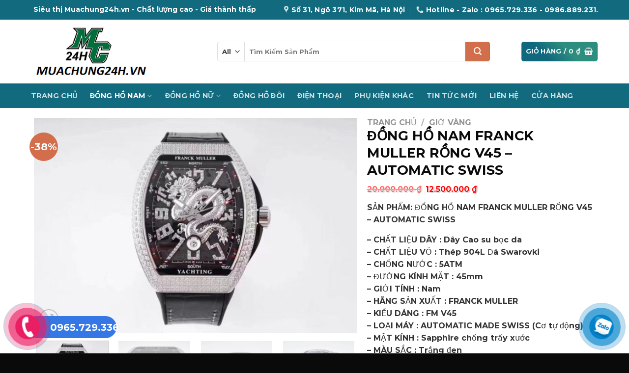

--- FILE ---
content_type: text/html; charset=UTF-8
request_url: http://muachung24h.vn/san-pham/dong-ho-nam-franck-muller-rong-v45-automatic-swiss/
body_size: 31517
content:
<!DOCTYPE html>
<html lang="vi" class="loading-site no-js">
<head><meta charset="UTF-8" /><script>if(navigator.userAgent.match(/MSIE|Internet Explorer/i)||navigator.userAgent.match(/Trident\/7\..*?rv:11/i)){var href=document.location.href;if(!href.match(/[?&]nowprocket/)){if(href.indexOf("?")==-1){if(href.indexOf("#")==-1){document.location.href=href+"?nowprocket=1"}else{document.location.href=href.replace("#","?nowprocket=1#")}}else{if(href.indexOf("#")==-1){document.location.href=href+"&nowprocket=1"}else{document.location.href=href.replace("#","&nowprocket=1#")}}}}</script><script>class RocketLazyLoadScripts{constructor(e){this.triggerEvents=e,this.eventOptions={passive:!0},this.userEventListener=this.triggerListener.bind(this),this.delayedScripts={normal:[],async:[],defer:[]},this.allJQueries=[]}_addUserInteractionListener(e){this.triggerEvents.forEach((t=>window.addEventListener(t,e.userEventListener,e.eventOptions)))}_removeUserInteractionListener(e){this.triggerEvents.forEach((t=>window.removeEventListener(t,e.userEventListener,e.eventOptions)))}triggerListener(){this._removeUserInteractionListener(this),"loading"===document.readyState?document.addEventListener("DOMContentLoaded",this._loadEverythingNow.bind(this)):this._loadEverythingNow()}async _loadEverythingNow(){this._delayEventListeners(),this._delayJQueryReady(this),this._handleDocumentWrite(),this._registerAllDelayedScripts(),this._preloadAllScripts(),await this._loadScriptsFromList(this.delayedScripts.normal),await this._loadScriptsFromList(this.delayedScripts.defer),await this._loadScriptsFromList(this.delayedScripts.async),await this._triggerDOMContentLoaded(),await this._triggerWindowLoad(),window.dispatchEvent(new Event("rocket-allScriptsLoaded"))}_registerAllDelayedScripts(){document.querySelectorAll("script[type=rocketlazyloadscript]").forEach((e=>{e.hasAttribute("src")?e.hasAttribute("async")&&!1!==e.async?this.delayedScripts.async.push(e):e.hasAttribute("defer")&&!1!==e.defer||"module"===e.getAttribute("data-rocket-type")?this.delayedScripts.defer.push(e):this.delayedScripts.normal.push(e):this.delayedScripts.normal.push(e)}))}async _transformScript(e){return await this._requestAnimFrame(),new Promise((t=>{const n=document.createElement("script");let r;[...e.attributes].forEach((e=>{let t=e.nodeName;"type"!==t&&("data-rocket-type"===t&&(t="type",r=e.nodeValue),n.setAttribute(t,e.nodeValue))})),e.hasAttribute("src")?(n.addEventListener("load",t),n.addEventListener("error",t)):(n.text=e.text,t()),e.parentNode.replaceChild(n,e)}))}async _loadScriptsFromList(e){const t=e.shift();return t?(await this._transformScript(t),this._loadScriptsFromList(e)):Promise.resolve()}_preloadAllScripts(){var e=document.createDocumentFragment();[...this.delayedScripts.normal,...this.delayedScripts.defer,...this.delayedScripts.async].forEach((t=>{const n=t.getAttribute("src");if(n){const t=document.createElement("link");t.href=n,t.rel="preload",t.as="script",e.appendChild(t)}})),document.head.appendChild(e)}_delayEventListeners(){let e={};function t(t,n){!function(t){function n(n){return e[t].eventsToRewrite.indexOf(n)>=0?"rocket-"+n:n}e[t]||(e[t]={originalFunctions:{add:t.addEventListener,remove:t.removeEventListener},eventsToRewrite:[]},t.addEventListener=function(){arguments[0]=n(arguments[0]),e[t].originalFunctions.add.apply(t,arguments)},t.removeEventListener=function(){arguments[0]=n(arguments[0]),e[t].originalFunctions.remove.apply(t,arguments)})}(t),e[t].eventsToRewrite.push(n)}function n(e,t){let n=e[t];Object.defineProperty(e,t,{get:()=>n||function(){},set(r){e["rocket"+t]=n=r}})}t(document,"DOMContentLoaded"),t(window,"DOMContentLoaded"),t(window,"load"),t(window,"pageshow"),t(document,"readystatechange"),n(document,"onreadystatechange"),n(window,"onload"),n(window,"onpageshow")}_delayJQueryReady(e){let t=window.jQuery;Object.defineProperty(window,"jQuery",{get:()=>t,set(n){if(n&&n.fn&&!e.allJQueries.includes(n)){n.fn.ready=n.fn.init.prototype.ready=function(t){e.domReadyFired?t.bind(document)(n):document.addEventListener("rocket-DOMContentLoaded",(()=>t.bind(document)(n)))};const t=n.fn.on;n.fn.on=n.fn.init.prototype.on=function(){if(this[0]===window){function e(e){return e.split(" ").map((e=>"load"===e||0===e.indexOf("load.")?"rocket-jquery-load":e)).join(" ")}"string"==typeof arguments[0]||arguments[0]instanceof String?arguments[0]=e(arguments[0]):"object"==typeof arguments[0]&&Object.keys(arguments[0]).forEach((t=>{delete Object.assign(arguments[0],{[e(t)]:arguments[0][t]})[t]}))}return t.apply(this,arguments),this},e.allJQueries.push(n)}t=n}})}async _triggerDOMContentLoaded(){this.domReadyFired=!0,await this._requestAnimFrame(),document.dispatchEvent(new Event("rocket-DOMContentLoaded")),await this._requestAnimFrame(),window.dispatchEvent(new Event("rocket-DOMContentLoaded")),await this._requestAnimFrame(),document.dispatchEvent(new Event("rocket-readystatechange")),await this._requestAnimFrame(),document.rocketonreadystatechange&&document.rocketonreadystatechange()}async _triggerWindowLoad(){await this._requestAnimFrame(),window.dispatchEvent(new Event("rocket-load")),await this._requestAnimFrame(),window.rocketonload&&window.rocketonload(),await this._requestAnimFrame(),this.allJQueries.forEach((e=>e(window).trigger("rocket-jquery-load"))),window.dispatchEvent(new Event("rocket-pageshow")),await this._requestAnimFrame(),window.rocketonpageshow&&window.rocketonpageshow()}_handleDocumentWrite(){const e=new Map;document.write=document.writeln=function(t){const n=document.currentScript,r=document.createRange(),i=n.parentElement;let o=e.get(n);void 0===o&&(o=n.nextSibling,e.set(n,o));const a=document.createDocumentFragment();r.setStart(a,0),a.appendChild(r.createContextualFragment(t)),i.insertBefore(a,o)}}async _requestAnimFrame(){return new Promise((e=>requestAnimationFrame(e)))}static run(){const e=new RocketLazyLoadScripts(["keydown","mousemove","touchmove","touchstart","touchend","wheel"]);e._addUserInteractionListener(e)}}RocketLazyLoadScripts.run();</script>
	
	<link rel="profile" href="http://gmpg.org/xfn/11" />
	<link rel="pingback" href="http://muachung24h.vn/xmlrpc.php" />

	<script type="rocketlazyloadscript">(function(html){html.className = html.className.replace(/\bno-js\b/,'js')})(document.documentElement);</script>
<meta name='robots' content='index, follow, max-image-preview:large, max-snippet:-1, max-video-preview:-1' />
<meta name="viewport" content="width=device-width, initial-scale=1" />
	<!-- This site is optimized with the Yoast SEO plugin v21.5 - https://yoast.com/wordpress/plugins/seo/ -->
	<title>ĐỒNG HỒ NAM FRANCK MULLER RỒNG V45 - AUTOMATIC SWISS - muachung24h.vn</title><link rel="stylesheet" href="http://muachung24h.vn/wp-content/cache/min/1/51c747886d7086d75c156b6a8bed3da7.css" media="all" data-minify="1" />
	<link rel="canonical" href="http://muachung24h.vn/san-pham/dong-ho-nam-franck-muller-rong-v45-automatic-swiss/" />
	<meta property="og:locale" content="vi_VN" />
	<meta property="og:type" content="article" />
	<meta property="og:title" content="ĐỒNG HỒ NAM FRANCK MULLER RỒNG V45 - AUTOMATIC SWISS - muachung24h.vn" />
	<meta property="og:description" content="SẢN PHẨM: ĐỒNG HỒ NAM FRANCK MULLER RỒNG V45 - AUTOMATIC SWISS  – CHẤT LIỆU DÂY : Dây Cao su bọc da – CHẤT LIỆU VỎ : Thép 904L Đá Swarovki – CHỐNG NƯỚC : 5ATM – ĐƯỜNG KÍNH MẶT : 45mm – GIỚI TÍNH : Nam – HÃNG SẢN XUẤT : FRANCK MULLER – KIỂU DÁNG : FM V45 – LOẠI MÁY : AUTOMATIC MADE SWISS (Cơ tự động) – MẶT KÍNH : Sapphire chống trầy xước – MÀU SẮC : Trắng đen  – BẢO HÀNH : 5 Năm      " />
	<meta property="og:url" content="http://muachung24h.vn/san-pham/dong-ho-nam-franck-muller-rong-v45-automatic-swiss/" />
	<meta property="og:site_name" content="muachung24h.vn" />
	<meta property="article:modified_time" content="2021-11-10T04:31:44+00:00" />
	<meta property="og:image" content="http://muachung24h.vn/wp-content/uploads/2021/11/z2921359807495_6ffdd32882c33fda440a027c27426b0e.jpg" />
	<meta property="og:image:width" content="960" />
	<meta property="og:image:height" content="640" />
	<meta property="og:image:type" content="image/jpeg" />
	<meta name="twitter:card" content="summary_large_image" />
	<meta name="twitter:label1" content="Ước tính thời gian đọc" />
	<meta name="twitter:data1" content="2 phút" />
	<script type="application/ld+json" class="yoast-schema-graph">{"@context":"https://schema.org","@graph":[{"@type":"WebPage","@id":"http://muachung24h.vn/san-pham/dong-ho-nam-franck-muller-rong-v45-automatic-swiss/","url":"http://muachung24h.vn/san-pham/dong-ho-nam-franck-muller-rong-v45-automatic-swiss/","name":"ĐỒNG HỒ NAM FRANCK MULLER RỒNG V45 - AUTOMATIC SWISS - muachung24h.vn","isPartOf":{"@id":"http://muachung24h.vn/#website"},"primaryImageOfPage":{"@id":"http://muachung24h.vn/san-pham/dong-ho-nam-franck-muller-rong-v45-automatic-swiss/#primaryimage"},"image":{"@id":"http://muachung24h.vn/san-pham/dong-ho-nam-franck-muller-rong-v45-automatic-swiss/#primaryimage"},"thumbnailUrl":"http://muachung24h.vn/wp-content/uploads/2021/11/z2921359807495_6ffdd32882c33fda440a027c27426b0e.jpg","datePublished":"2021-11-10T04:01:29+00:00","dateModified":"2021-11-10T04:31:44+00:00","breadcrumb":{"@id":"http://muachung24h.vn/san-pham/dong-ho-nam-franck-muller-rong-v45-automatic-swiss/#breadcrumb"},"inLanguage":"vi","potentialAction":[{"@type":"ReadAction","target":["http://muachung24h.vn/san-pham/dong-ho-nam-franck-muller-rong-v45-automatic-swiss/"]}]},{"@type":"ImageObject","inLanguage":"vi","@id":"http://muachung24h.vn/san-pham/dong-ho-nam-franck-muller-rong-v45-automatic-swiss/#primaryimage","url":"http://muachung24h.vn/wp-content/uploads/2021/11/z2921359807495_6ffdd32882c33fda440a027c27426b0e.jpg","contentUrl":"http://muachung24h.vn/wp-content/uploads/2021/11/z2921359807495_6ffdd32882c33fda440a027c27426b0e.jpg","width":960,"height":640},{"@type":"BreadcrumbList","@id":"http://muachung24h.vn/san-pham/dong-ho-nam-franck-muller-rong-v45-automatic-swiss/#breadcrumb","itemListElement":[{"@type":"ListItem","position":1,"name":"Cửa hàng","item":"http://muachung24h.vn/mua/"},{"@type":"ListItem","position":2,"name":"ĐỒNG HỒ NAM FRANCK MULLER RỒNG V45 &#8211; AUTOMATIC SWISS"}]},{"@type":"WebSite","@id":"http://muachung24h.vn/#website","url":"http://muachung24h.vn/","name":"muachung24h.vn","description":"","potentialAction":[{"@type":"SearchAction","target":{"@type":"EntryPoint","urlTemplate":"http://muachung24h.vn/?s={search_term_string}"},"query-input":"required name=search_term_string"}],"inLanguage":"vi"}]}</script>
	<!-- / Yoast SEO plugin. -->


<link rel='dns-prefetch' href='//use.fontawesome.com' />
<link rel='dns-prefetch' href='//fonts.gstatic.com' />
<link rel='dns-prefetch' href='//connect.facebook.net' />
<link rel='dns-prefetch' href='//fonts.googleapis.com' />
<link rel='dns-prefetch' href='//www.google-analytics.com' />

<link rel='prefetch' href='http://muachung24h.vn/wp-content/themes/flatsome/assets/js/flatsome.js?ver=039f9485eef603e7c53a' />
<link rel='prefetch' href='http://muachung24h.vn/wp-content/themes/flatsome/assets/js/chunk.slider.js?ver=3.18.1' />
<link rel='prefetch' href='http://muachung24h.vn/wp-content/themes/flatsome/assets/js/chunk.popups.js?ver=3.18.1' />
<link rel='prefetch' href='http://muachung24h.vn/wp-content/themes/flatsome/assets/js/chunk.tooltips.js?ver=3.18.1' />
<link rel='prefetch' href='http://muachung24h.vn/wp-content/themes/flatsome/assets/js/woocommerce.js?ver=c9fe40206165dd93147b' />
<link rel="alternate" type="application/rss+xml" title="Dòng thông tin muachung24h.vn &raquo;" href="http://muachung24h.vn/feed/" />
<link rel="alternate" type="application/rss+xml" title="Dòng phản hồi muachung24h.vn &raquo;" href="http://muachung24h.vn/comments/feed/" />
<style id='wp-emoji-styles-inline-css' type='text/css'>

	img.wp-smiley, img.emoji {
		display: inline !important;
		border: none !important;
		box-shadow: none !important;
		height: 1em !important;
		width: 1em !important;
		margin: 0 0.07em !important;
		vertical-align: -0.1em !important;
		background: none !important;
		padding: 0 !important;
	}
</style>
<style id='wp-block-library-inline-css' type='text/css'>
:root{--wp-admin-theme-color:#007cba;--wp-admin-theme-color--rgb:0,124,186;--wp-admin-theme-color-darker-10:#006ba1;--wp-admin-theme-color-darker-10--rgb:0,107,161;--wp-admin-theme-color-darker-20:#005a87;--wp-admin-theme-color-darker-20--rgb:0,90,135;--wp-admin-border-width-focus:2px;--wp-block-synced-color:#7a00df;--wp-block-synced-color--rgb:122,0,223}@media (min-resolution:192dpi){:root{--wp-admin-border-width-focus:1.5px}}.wp-element-button{cursor:pointer}:root{--wp--preset--font-size--normal:16px;--wp--preset--font-size--huge:42px}:root .has-very-light-gray-background-color{background-color:#eee}:root .has-very-dark-gray-background-color{background-color:#313131}:root .has-very-light-gray-color{color:#eee}:root .has-very-dark-gray-color{color:#313131}:root .has-vivid-green-cyan-to-vivid-cyan-blue-gradient-background{background:linear-gradient(135deg,#00d084,#0693e3)}:root .has-purple-crush-gradient-background{background:linear-gradient(135deg,#34e2e4,#4721fb 50%,#ab1dfe)}:root .has-hazy-dawn-gradient-background{background:linear-gradient(135deg,#faaca8,#dad0ec)}:root .has-subdued-olive-gradient-background{background:linear-gradient(135deg,#fafae1,#67a671)}:root .has-atomic-cream-gradient-background{background:linear-gradient(135deg,#fdd79a,#004a59)}:root .has-nightshade-gradient-background{background:linear-gradient(135deg,#330968,#31cdcf)}:root .has-midnight-gradient-background{background:linear-gradient(135deg,#020381,#2874fc)}.has-regular-font-size{font-size:1em}.has-larger-font-size{font-size:2.625em}.has-normal-font-size{font-size:var(--wp--preset--font-size--normal)}.has-huge-font-size{font-size:var(--wp--preset--font-size--huge)}.has-text-align-center{text-align:center}.has-text-align-left{text-align:left}.has-text-align-right{text-align:right}#end-resizable-editor-section{display:none}.aligncenter{clear:both}.items-justified-left{justify-content:flex-start}.items-justified-center{justify-content:center}.items-justified-right{justify-content:flex-end}.items-justified-space-between{justify-content:space-between}.screen-reader-text{clip:rect(1px,1px,1px,1px);word-wrap:normal!important;border:0;-webkit-clip-path:inset(50%);clip-path:inset(50%);height:1px;margin:-1px;overflow:hidden;padding:0;position:absolute;width:1px}.screen-reader-text:focus{clip:auto!important;background-color:#ddd;-webkit-clip-path:none;clip-path:none;color:#444;display:block;font-size:1em;height:auto;left:5px;line-height:normal;padding:15px 23px 14px;text-decoration:none;top:5px;width:auto;z-index:100000}html :where(.has-border-color){border-style:solid}html :where([style*=border-top-color]){border-top-style:solid}html :where([style*=border-right-color]){border-right-style:solid}html :where([style*=border-bottom-color]){border-bottom-style:solid}html :where([style*=border-left-color]){border-left-style:solid}html :where([style*=border-width]){border-style:solid}html :where([style*=border-top-width]){border-top-style:solid}html :where([style*=border-right-width]){border-right-style:solid}html :where([style*=border-bottom-width]){border-bottom-style:solid}html :where([style*=border-left-width]){border-left-style:solid}html :where(img[class*=wp-image-]){height:auto;max-width:100%}:where(figure){margin:0 0 1em}html :where(.is-position-sticky){--wp-admin--admin-bar--position-offset:var(--wp-admin--admin-bar--height,0px)}@media screen and (max-width:600px){html :where(.is-position-sticky){--wp-admin--admin-bar--position-offset:0px}}
</style>



<style id='woocommerce-inline-inline-css' type='text/css'>
.woocommerce form .form-row .required { visibility: visible; }
</style>


<style id='flatsome-main-inline-css' type='text/css'>
@font-face {
				font-family: "fl-icons";
				font-display: block;
				src: url(http://muachung24h.vn/wp-content/themes/flatsome/assets/css/icons/fl-icons.eot?v=3.18.1);
				src:
					url(http://muachung24h.vn/wp-content/themes/flatsome/assets/css/icons/fl-icons.eot#iefix?v=3.18.1) format("embedded-opentype"),
					url(http://muachung24h.vn/wp-content/themes/flatsome/assets/css/icons/fl-icons.woff2?v=3.18.1) format("woff2"),
					url(http://muachung24h.vn/wp-content/themes/flatsome/assets/css/icons/fl-icons.ttf?v=3.18.1) format("truetype"),
					url(http://muachung24h.vn/wp-content/themes/flatsome/assets/css/icons/fl-icons.woff?v=3.18.1) format("woff"),
					url(http://muachung24h.vn/wp-content/themes/flatsome/assets/css/icons/fl-icons.svg?v=3.18.1#fl-icons) format("svg");
			}
</style>


<style id='rocket-lazyload-inline-css' type='text/css'>
.rll-youtube-player{position:relative;padding-bottom:56.23%;height:0;overflow:hidden;max-width:100%;}.rll-youtube-player iframe{position:absolute;top:0;left:0;width:100%;height:100%;z-index:100;background:0 0}.rll-youtube-player img{bottom:0;display:block;left:0;margin:auto;max-width:100%;width:100%;position:absolute;right:0;top:0;border:none;height:auto;cursor:pointer;-webkit-transition:.4s all;-moz-transition:.4s all;transition:.4s all}.rll-youtube-player img:hover{-webkit-filter:brightness(75%)}.rll-youtube-player .play{height:72px;width:72px;left:50%;top:50%;margin-left:-36px;margin-top:-36px;position:absolute;background:url(http://muachung24h.vn/wp-content/plugins/wp-rocket/assets/img/youtube.png) no-repeat;cursor:pointer}
</style>

<style id='font-awesome-official-v4shim-inline-css' type='text/css'>
@font-face {
font-family: "FontAwesome";
font-display: block;
src: url("https://use.fontawesome.com/releases/v5.13.1/webfonts/fa-brands-400.eot"),
		url("https://use.fontawesome.com/releases/v5.13.1/webfonts/fa-brands-400.eot?#iefix") format("embedded-opentype"),
		url("https://use.fontawesome.com/releases/v5.13.1/webfonts/fa-brands-400.woff2") format("woff2"),
		url("https://use.fontawesome.com/releases/v5.13.1/webfonts/fa-brands-400.woff") format("woff"),
		url("https://use.fontawesome.com/releases/v5.13.1/webfonts/fa-brands-400.ttf") format("truetype"),
		url("https://use.fontawesome.com/releases/v5.13.1/webfonts/fa-brands-400.svg#fontawesome") format("svg");
}

@font-face {
font-family: "FontAwesome";
font-display: block;
src: url("https://use.fontawesome.com/releases/v5.13.1/webfonts/fa-solid-900.eot"),
		url("https://use.fontawesome.com/releases/v5.13.1/webfonts/fa-solid-900.eot?#iefix") format("embedded-opentype"),
		url("https://use.fontawesome.com/releases/v5.13.1/webfonts/fa-solid-900.woff2") format("woff2"),
		url("https://use.fontawesome.com/releases/v5.13.1/webfonts/fa-solid-900.woff") format("woff"),
		url("https://use.fontawesome.com/releases/v5.13.1/webfonts/fa-solid-900.ttf") format("truetype"),
		url("https://use.fontawesome.com/releases/v5.13.1/webfonts/fa-solid-900.svg#fontawesome") format("svg");
}

@font-face {
font-family: "FontAwesome";
font-display: block;
src: url("https://use.fontawesome.com/releases/v5.13.1/webfonts/fa-regular-400.eot"),
		url("https://use.fontawesome.com/releases/v5.13.1/webfonts/fa-regular-400.eot?#iefix") format("embedded-opentype"),
		url("https://use.fontawesome.com/releases/v5.13.1/webfonts/fa-regular-400.woff2") format("woff2"),
		url("https://use.fontawesome.com/releases/v5.13.1/webfonts/fa-regular-400.woff") format("woff"),
		url("https://use.fontawesome.com/releases/v5.13.1/webfonts/fa-regular-400.ttf") format("truetype"),
		url("https://use.fontawesome.com/releases/v5.13.1/webfonts/fa-regular-400.svg#fontawesome") format("svg");
unicode-range: U+F004-F005,U+F007,U+F017,U+F022,U+F024,U+F02E,U+F03E,U+F044,U+F057-F059,U+F06E,U+F070,U+F075,U+F07B-F07C,U+F080,U+F086,U+F089,U+F094,U+F09D,U+F0A0,U+F0A4-F0A7,U+F0C5,U+F0C7-F0C8,U+F0E0,U+F0EB,U+F0F3,U+F0F8,U+F0FE,U+F111,U+F118-F11A,U+F11C,U+F133,U+F144,U+F146,U+F14A,U+F14D-F14E,U+F150-F152,U+F15B-F15C,U+F164-F165,U+F185-F186,U+F191-F192,U+F1AD,U+F1C1-F1C9,U+F1CD,U+F1D8,U+F1E3,U+F1EA,U+F1F6,U+F1F9,U+F20A,U+F247-F249,U+F24D,U+F254-F25B,U+F25D,U+F267,U+F271-F274,U+F279,U+F28B,U+F28D,U+F2B5-F2B6,U+F2B9,U+F2BB,U+F2BD,U+F2C1-F2C2,U+F2D0,U+F2D2,U+F2DC,U+F2ED,U+F328,U+F358-F35B,U+F3A5,U+F3D1,U+F410,U+F4AD;
}
</style>
<script type="text/javascript" src="http://muachung24h.vn/wp-includes/js/jquery/jquery.min.js?ver=3.7.1" id="jquery-core-js" defer></script>
<script type="rocketlazyloadscript" data-rocket-type="text/javascript" src="http://muachung24h.vn/wp-includes/js/jquery/jquery-migrate.min.js?ver=3.4.1" id="jquery-migrate-js" defer></script>
<script type="rocketlazyloadscript" data-rocket-type="text/javascript" src="http://muachung24h.vn/wp-content/plugins/woocommerce/assets/js/jquery-blockui/jquery.blockUI.min.js?ver=2.7.0-wc.8.3.1" id="jquery-blockui-js" data-wp-strategy="defer" defer></script>
<script type="text/javascript" id="wc-add-to-cart-js-extra">
/* <![CDATA[ */
var wc_add_to_cart_params = {"ajax_url":"\/wp-admin\/admin-ajax.php","wc_ajax_url":"\/?wc-ajax=%%endpoint%%","i18n_view_cart":"Xem gi\u1ecf h\u00e0ng","cart_url":"http:\/\/muachung24h.vn\/thanh-toan\/","is_cart":"","cart_redirect_after_add":"no"};
/* ]]> */
</script>
<script type="rocketlazyloadscript" data-rocket-type="text/javascript" src="http://muachung24h.vn/wp-content/plugins/woocommerce/assets/js/frontend/add-to-cart.min.js?ver=8.3.1" id="wc-add-to-cart-js" defer="defer" data-wp-strategy="defer"></script>
<script type="text/javascript" src="http://muachung24h.vn/wp-content/plugins/woocommerce/assets/js/photoswipe/photoswipe.min.js?ver=4.1.1-wc.8.3.1" id="photoswipe-js" defer="defer" data-wp-strategy="defer"></script>
<script type="text/javascript" src="http://muachung24h.vn/wp-content/plugins/woocommerce/assets/js/photoswipe/photoswipe-ui-default.min.js?ver=4.1.1-wc.8.3.1" id="photoswipe-ui-default-js" defer="defer" data-wp-strategy="defer"></script>
<script type="text/javascript" id="wc-single-product-js-extra">
/* <![CDATA[ */
var wc_single_product_params = {"i18n_required_rating_text":"Vui l\u00f2ng ch\u1ecdn m\u1ed9t m\u1ee9c \u0111\u00e1nh gi\u00e1","review_rating_required":"yes","flexslider":{"rtl":false,"animation":"slide","smoothHeight":true,"directionNav":false,"controlNav":"thumbnails","slideshow":false,"animationSpeed":500,"animationLoop":false,"allowOneSlide":false},"zoom_enabled":"","zoom_options":[],"photoswipe_enabled":"1","photoswipe_options":{"shareEl":false,"closeOnScroll":false,"history":false,"hideAnimationDuration":0,"showAnimationDuration":0},"flexslider_enabled":""};
/* ]]> */
</script>
<script type="text/javascript" src="http://muachung24h.vn/wp-content/plugins/woocommerce/assets/js/frontend/single-product.min.js?ver=8.3.1" id="wc-single-product-js" defer="defer" data-wp-strategy="defer"></script>
<script type="rocketlazyloadscript" data-rocket-type="text/javascript" src="http://muachung24h.vn/wp-content/plugins/woocommerce/assets/js/js-cookie/js.cookie.min.js?ver=2.1.4-wc.8.3.1" id="js-cookie-js" data-wp-strategy="defer" defer></script>
<link rel="https://api.w.org/" href="http://muachung24h.vn/wp-json/" /><link rel="alternate" type="application/json" href="http://muachung24h.vn/wp-json/wp/v2/product/2786" /><link rel="EditURI" type="application/rsd+xml" title="RSD" href="http://muachung24h.vn/xmlrpc.php?rsd" />
<meta name="generator" content="WordPress 6.4.1" />
<meta name="generator" content="WooCommerce 8.3.1" />
<link rel='shortlink' href='http://muachung24h.vn/?p=2786' />
<link rel="alternate" type="application/json+oembed" href="http://muachung24h.vn/wp-json/oembed/1.0/embed?url=http%3A%2F%2Fmuachung24h.vn%2Fsan-pham%2Fdong-ho-nam-franck-muller-rong-v45-automatic-swiss%2F" />
<link rel="alternate" type="text/xml+oembed" href="http://muachung24h.vn/wp-json/oembed/1.0/embed?url=http%3A%2F%2Fmuachung24h.vn%2Fsan-pham%2Fdong-ho-nam-franck-muller-rong-v45-automatic-swiss%2F&#038;format=xml" />
	<noscript><style>.woocommerce-product-gallery{ opacity: 1 !important; }</style></noscript>
	<link rel="icon" href="http://muachung24h.vn/wp-content/uploads/2021/10/cropped-max_ladies-1-32x32.jpg" sizes="32x32" />
<link rel="icon" href="http://muachung24h.vn/wp-content/uploads/2021/10/cropped-max_ladies-1-192x192.jpg" sizes="192x192" />
<link rel="apple-touch-icon" href="http://muachung24h.vn/wp-content/uploads/2021/10/cropped-max_ladies-1-180x180.jpg" />
<meta name="msapplication-TileImage" content="http://muachung24h.vn/wp-content/uploads/2021/10/cropped-max_ladies-1-270x270.jpg" />
<style id="custom-css" type="text/css">:root {--primary-color: #126a7e;--fs-color-primary: #126a7e;--fs-color-secondary: #d26e4b;--fs-color-success: #7a9c59;--fs-color-alert: #b20000;--fs-experimental-link-color: #333333;--fs-experimental-link-color-hover: #126a7e;}.tooltipster-base {--tooltip-color: #fff;--tooltip-bg-color: #000;}.off-canvas-right .mfp-content, .off-canvas-left .mfp-content {--drawer-width: 300px;}.off-canvas .mfp-content.off-canvas-cart {--drawer-width: 360px;}.container-width, .full-width .ubermenu-nav, .container, .row{max-width: 1170px}.row.row-collapse{max-width: 1140px}.row.row-small{max-width: 1162.5px}.row.row-large{max-width: 1200px}body.framed, body.framed header, body.framed .header-wrapper, body.boxed, body.boxed header, body.boxed .header-wrapper, body.boxed .is-sticky-section{ max-width: 1200px}.header-main{height: 130px}#logo img{max-height: 130px}#logo{width:349px;}#logo img{padding:15px 0;}.header-bottom{min-height: 50px}.header-top{min-height: 40px}.transparent .header-main{height: 70px}.transparent #logo img{max-height: 70px}.has-transparent + .page-title:first-of-type,.has-transparent + #main > .page-title,.has-transparent + #main > div > .page-title,.has-transparent + #main .page-header-wrapper:first-of-type .page-title{padding-top: 150px;}.transparent .header-wrapper{background-color: rgba(255,255,255,0.82)!important;}.transparent .top-divider{display: none;}.header.show-on-scroll,.stuck .header-main{height:70px!important}.stuck #logo img{max-height: 70px!important}.search-form{ width: 90%;}.header-bg-color {background-color: #ffffff}.header-bottom {background-color: #126a7e}.header-main .nav > li > a{line-height: 16px }.stuck .header-main .nav > li > a{line-height: 16px }.header-bottom-nav > li > a{line-height: 20px }@media (max-width: 549px) {.header-main{height: 90px}#logo img{max-height: 90px}}.nav-dropdown{font-size:100%}.header-top{background-color:#126a7e!important;}body{color: #333333}h1,h2,h3,h4,h5,h6,.heading-font{color: #0a0a0a;}body{font-size: 100%;}@media screen and (max-width: 549px){body{font-size: 100%;}}body{font-family: Montserrat, sans-serif;}body {font-weight: 400;font-style: normal;}.nav > li > a {font-family: Montserrat, sans-serif;}.mobile-sidebar-levels-2 .nav > li > ul > li > a {font-family: Montserrat, sans-serif;}.nav > li > a,.mobile-sidebar-levels-2 .nav > li > ul > li > a {font-weight: 700;font-style: normal;}h1,h2,h3,h4,h5,h6,.heading-font, .off-canvas-center .nav-sidebar.nav-vertical > li > a{font-family: Montserrat, sans-serif;}h1,h2,h3,h4,h5,h6,.heading-font,.banner h1,.banner h2 {font-weight: 700;font-style: normal;}.alt-font{font-family: "Dancing Script", sans-serif;}.alt-font {font-weight: 400!important;font-style: normal!important;}.header:not(.transparent) .header-nav-main.nav > li > a {color: #333333;}.header:not(.transparent) .header-nav-main.nav > li > a:hover,.header:not(.transparent) .header-nav-main.nav > li.active > a,.header:not(.transparent) .header-nav-main.nav > li.current > a,.header:not(.transparent) .header-nav-main.nav > li > a.active,.header:not(.transparent) .header-nav-main.nav > li > a.current{color: #126a7e;}.header-nav-main.nav-line-bottom > li > a:before,.header-nav-main.nav-line-grow > li > a:before,.header-nav-main.nav-line > li > a:before,.header-nav-main.nav-box > li > a:hover,.header-nav-main.nav-box > li.active > a,.header-nav-main.nav-pills > li > a:hover,.header-nav-main.nav-pills > li.active > a{color:#FFF!important;background-color: #126a7e;}.header:not(.transparent) .header-bottom-nav.nav > li > a:hover,.header:not(.transparent) .header-bottom-nav.nav > li.active > a,.header:not(.transparent) .header-bottom-nav.nav > li.current > a,.header:not(.transparent) .header-bottom-nav.nav > li > a.active,.header:not(.transparent) .header-bottom-nav.nav > li > a.current{color: #ffffff;}.header-bottom-nav.nav-line-bottom > li > a:before,.header-bottom-nav.nav-line-grow > li > a:before,.header-bottom-nav.nav-line > li > a:before,.header-bottom-nav.nav-box > li > a:hover,.header-bottom-nav.nav-box > li.active > a,.header-bottom-nav.nav-pills > li > a:hover,.header-bottom-nav.nav-pills > li.active > a{color:#FFF!important;background-color: #ffffff;}.has-equal-box-heights .box-image {padding-top: 100%;}.shop-page-title.featured-title .title-bg{ background-image: url(http://muachung24h.vn/wp-content/uploads/2021/11/z2921359807495_6ffdd32882c33fda440a027c27426b0e.jpg)!important;}@media screen and (min-width: 550px){.products .box-vertical .box-image{min-width: 300px!important;width: 300px!important;}}.footer-1{background-color: #f4f4f4}.footer-2{background-color: #828282}.absolute-footer, html{background-color: #0a0a0a}.nav-vertical-fly-out > li + li {border-top-width: 1px; border-top-style: solid;}/* Custom CSS Tablet */@media (max-width: 849px){.hdevvn-show-cats {display: none;}}.label-new.menu-item > a:after{content:"New";}.label-hot.menu-item > a:after{content:"Hot";}.label-sale.menu-item > a:after{content:"Sale";}.label-popular.menu-item > a:after{content:"Popular";}</style>		<style type="text/css" id="wp-custom-css">
			.back-to-top.active {
    margin-bottom: 90px;
}
input[type=text],input[type="tel"]{
    box-shadow: none;
    height: 40px;
    font-weight: 700;
}
.nav>li>a>i+span {

    font-weight: 600;
    color: #fff;
}
.sanpham {
    margin-top: -20px !important;
}
ul.product_list_widget li{
	box-shadow:none !important;
}
table tr td {
    padding: 11px 20px;
}
.is-divider{
	display:none;
}
.button.icon.is-small {
    border-radius: 5px!important;
    height: 40px;
    padding-top: 4px;
	background: linear-gradient( 
45deg , #10677e 30%, #2d8d7e 60%);
}
select.resize-select {
    height: 40px;
    box-shadow: none;
    border-right: 0px;
    border-top-left-radius: 5px;
    border-bottom-left-radius: 5px;
}
.widget_search .submit-button, .searchform-wrapper:not(.form-flat) .submit-button {
    height: 40px;
    width: 50px;
    border-top-right-radius: 5px;
    border-bottom-right-radius: 5px;
}
input[type=email], input[type=search], input[type=number], input[type=url], input[type=tel], input[type=text], textarea {
    box-shadow: none;
    height: 40px;
}
.widget .current-cat>a {
    color: #333;
}
ul.menu>li>a, ul.menu>li>span:first-child, .widget>ul>li>a, .widget>ul>li>span:first-child {
    padding: 10px 0;
    font-size: 15px;
    margin-left: 10px;
    color: #333;
}
.widget .is-divider{
	display:none;
}
.widget {
    border: 1px solid #e7e7e7;
    border-top-left-radius: 5px;
    border-top-right-radius: 5px;
}
span.widget-title {
    font-weight: 600;
    font-size: 15px;
    background: linear-gradient( 
90deg , #10677e 40%, #2d8d7e 70%);
    color: #fff;
    display: block;
    padding: 12px;
    text-align: center;
    border-top-left-radius: 5px;
    border-top-right-radius: 5px;
}
@media screen and (max-width: 549px){
	.chien1 {
    height: 250px !important;
}
}
.chien1 {
    height: 150px;
}
.dangky {
    float: right;
    margin-top: -55px !important;
    margin-right: 0px !important;
}
.footer a:hover {
    color: #126a7e;
}
.footer a {
    color: #333;
    font-size: 15px;
}
.footer h3 {
    font-size: 16px;
    color: #333;
    margin-bottom: 15px;
    line-height: 26px;
}
.box-blog-post .is-divider{
	display:none;
}
.box-blog-post .box-text p {
    font-size: 14px;
}
.box-blog-post .is-large {
    margin-bottom: 10px;
    color: #333;
    font-size: 15px;
}
.giovang .link {
    font-weight: bold;
   
	background: -webkit-linear-gradient( 
90deg , #10677e 40%, #2d8d7e 70%);
    -webkit-background-clip: text;
    -webkit-text-fill-color: transparent;
}
.product-small .box-text p {
    font-size: 15px;
    font-weight: 500;
    margin-bottom: 15px;
    line-height: 1.3;
}
.giovang h3:before {
    content: "";
    width: 92px;
    height: 2px;
    position: absolute;
    left: 50%;
    background: -webkit-linear-gradient( 
106deg , #10677e 40%, #2d8d7e 60%);
    bottom: -15px;
    transform: translateX(-50%);
}
.giovang h3 {
    background: -webkit-linear-gradient( 
106deg , #10677e 40%, #2d8d7e 60%);
    -webkit-background-clip: text;
    -webkit-text-fill-color: transparent;
    font-size: 35px;
    margin-bottom: 0px;
}
.giovang{
	text-align: center;
}
.chinhsach p {
    font-size: 13px;
}
.chinhsach h3 {
    font-size: 14px;
}
.nav>li>a>i+span {
    text-transform: none;
	font-size:14px;
}
.top-divider {
    margin-bottom: -1px;
    border-top: 0px solid currentColor;
    opacity: 0.1;
}
/*-------------------*/
.cart-item .nav-dropdown-default>li:hover {
    background: #fff;
}
.wpcf7 .wpcf7-response-output {
    margin: 5px 0 0;
    border-radius: 0px;
}
.dark .widget .badge-outline .badge-inner {
    color: #fff;
    opacity: 1;
}

/* Chỉnh giá tiền*/
.price-wrapper span {
    font-size: 16px!important;
    color: red;
    font-weight: 700;
    text-shadow: 1px 1px 0 #fff, -1px -1px 0 #fff, 1px -1px 0 #fff, -1px 1px 0 #fff, 1px 1px 2px #333;
}
.tooltipster-default {
    display: none;
    border-radius: 5px;
    background: #111;
    color: #fff;
    transition: opacity .2s;
    opacity: 0;
}
.shortcode-error {
    display: none;
    border: 2px dashed #000;
    padding: 20px;
    color: #fff;
    font-size: 16px;
    background-color: #71cedf;
}
.nav p {
    padding: 5px;
    margin: 0;
    padding-bottom: 0;
}
body { 
	 overflow :hidden ;
}
.pull-left {
    color: #fff;
    float: left;
}
.product-small .box-image::before{
position:absolute;
top:0;
left:-75%;
z-index:2;
display:block;
content:'';
width:50%;
height:100%;
background:-webkit-linear-gradient(left,rgba(255,255,255,0) 0,rgba(255,255,255,.3) 100%);
background:linear-gradient(to right,rgba(255,255,255,0) 0,rgba(255,255,255,.3) 100%);
-webkit-transform:skewX(-25deg);transform:skewX(-25deg)
}

.full-width .ubermenu-nav, .container, .row {
    max-width: 1185px;
}

pre, blockquote, form, figure, p, dl, ul, ol {
    margin-bottom: 1em;
}

h4 {
    color: #555;
    width: 100%;
    margin-top: 0;
    margin-bottom: 0px;
    text-rendering: optimizeSpeed;
}

.box-text {
    padding-top: 10px;
    padding-bottom: 10px;
    position: relative;
    width: 100%;
    font-size: .9em;
}
.row .row-small:not(.row-collapse), .container .row-small:not(.row-collapse) {
    margin-left: -5px;
    margin-right: -5px;
    margin-bottom: 0;
}

.footer {
    padding: 10px 0 0;
}

ul.product_list_widget li img {
    top: 0px;
    position: absolute;
    left: 0;
    width: 80px;
    height: 80px;
    margin-bottom: 5px;
    object-fit: cover;
    object-position: 50% 50%;
}
ul.product_list_widget li {
    box-shadow: 0 1px 1px #d2d2d2;
    background: white;
    margin-bottom: 3px;
    list-style: none;
    padding: 10px 0 5px 90px;
    min-height: 80px;
    position: relative;
    overflow: hidden;
    vertical-align: top;
    line-height: 1.33;
}

/* Code menu cấp 3*/
.nav-dropdown>li.nav-dropdown-col{display:block}
.nav-dropdown{border:1px solid #ddd; padding:0}
.nav-dropdown .nav-dropdown-col>a, .nav-dropdown li a{font-weight:normal !important; text-transform:none !important;font-size:15px; font-weight:500}
.nav-dropdown .nav-dropdown-col>ul li:hover{background:#000}
.nav-dropdown-default>li:hover>a, .nav-dropdown .nav-dropdown-col>ul li:hover>a{color:white}
.nav-dropdown-default>li:hover{background:#000}
.nav-dropdown-default>li>a{border-bottom:0 !important}.nav-dropdown-has-arrow li.has-dropdown:before{border-width: 10px;
    margin-left: -10px;}
.nav-dropdown .nav-dropdown-col>ul{border: 1px solid #d2d2d2;margin-top:-40px;box-shadow: 2px 2px 5px #828282;display:none;position: absolute;
    left: 100%;z-index: 9;background: white;min-width: 240px;}
.nav-dropdown>li.nav-dropdown-col{width:100%;border-right:0}
.nav-dropdown .nav-dropdown-col>ul li a{padding:10px;  text-transform: none;color:black}
.header-nav li.nav-dropdown-col:hover >ul{display:block !important}		</style>
		<style id="kirki-inline-styles">/* cyrillic-ext */
@font-face {
  font-family: 'Montserrat';
  font-style: normal;
  font-weight: 400;
  font-display: swap;
  src: url(http://muachung24h.vn/wp-content/fonts/montserrat/font) format('woff');
  unicode-range: U+0460-052F, U+1C80-1C8A, U+20B4, U+2DE0-2DFF, U+A640-A69F, U+FE2E-FE2F;
}
/* cyrillic */
@font-face {
  font-family: 'Montserrat';
  font-style: normal;
  font-weight: 400;
  font-display: swap;
  src: url(http://muachung24h.vn/wp-content/fonts/montserrat/font) format('woff');
  unicode-range: U+0301, U+0400-045F, U+0490-0491, U+04B0-04B1, U+2116;
}
/* vietnamese */
@font-face {
  font-family: 'Montserrat';
  font-style: normal;
  font-weight: 400;
  font-display: swap;
  src: url(http://muachung24h.vn/wp-content/fonts/montserrat/font) format('woff');
  unicode-range: U+0102-0103, U+0110-0111, U+0128-0129, U+0168-0169, U+01A0-01A1, U+01AF-01B0, U+0300-0301, U+0303-0304, U+0308-0309, U+0323, U+0329, U+1EA0-1EF9, U+20AB;
}
/* latin-ext */
@font-face {
  font-family: 'Montserrat';
  font-style: normal;
  font-weight: 400;
  font-display: swap;
  src: url(http://muachung24h.vn/wp-content/fonts/montserrat/font) format('woff');
  unicode-range: U+0100-02BA, U+02BD-02C5, U+02C7-02CC, U+02CE-02D7, U+02DD-02FF, U+0304, U+0308, U+0329, U+1D00-1DBF, U+1E00-1E9F, U+1EF2-1EFF, U+2020, U+20A0-20AB, U+20AD-20C0, U+2113, U+2C60-2C7F, U+A720-A7FF;
}
/* latin */
@font-face {
  font-family: 'Montserrat';
  font-style: normal;
  font-weight: 400;
  font-display: swap;
  src: url(http://muachung24h.vn/wp-content/fonts/montserrat/font) format('woff');
  unicode-range: U+0000-00FF, U+0131, U+0152-0153, U+02BB-02BC, U+02C6, U+02DA, U+02DC, U+0304, U+0308, U+0329, U+2000-206F, U+20AC, U+2122, U+2191, U+2193, U+2212, U+2215, U+FEFF, U+FFFD;
}
/* cyrillic-ext */
@font-face {
  font-family: 'Montserrat';
  font-style: normal;
  font-weight: 700;
  font-display: swap;
  src: url(http://muachung24h.vn/wp-content/fonts/montserrat/font) format('woff');
  unicode-range: U+0460-052F, U+1C80-1C8A, U+20B4, U+2DE0-2DFF, U+A640-A69F, U+FE2E-FE2F;
}
/* cyrillic */
@font-face {
  font-family: 'Montserrat';
  font-style: normal;
  font-weight: 700;
  font-display: swap;
  src: url(http://muachung24h.vn/wp-content/fonts/montserrat/font) format('woff');
  unicode-range: U+0301, U+0400-045F, U+0490-0491, U+04B0-04B1, U+2116;
}
/* vietnamese */
@font-face {
  font-family: 'Montserrat';
  font-style: normal;
  font-weight: 700;
  font-display: swap;
  src: url(http://muachung24h.vn/wp-content/fonts/montserrat/font) format('woff');
  unicode-range: U+0102-0103, U+0110-0111, U+0128-0129, U+0168-0169, U+01A0-01A1, U+01AF-01B0, U+0300-0301, U+0303-0304, U+0308-0309, U+0323, U+0329, U+1EA0-1EF9, U+20AB;
}
/* latin-ext */
@font-face {
  font-family: 'Montserrat';
  font-style: normal;
  font-weight: 700;
  font-display: swap;
  src: url(http://muachung24h.vn/wp-content/fonts/montserrat/font) format('woff');
  unicode-range: U+0100-02BA, U+02BD-02C5, U+02C7-02CC, U+02CE-02D7, U+02DD-02FF, U+0304, U+0308, U+0329, U+1D00-1DBF, U+1E00-1E9F, U+1EF2-1EFF, U+2020, U+20A0-20AB, U+20AD-20C0, U+2113, U+2C60-2C7F, U+A720-A7FF;
}
/* latin */
@font-face {
  font-family: 'Montserrat';
  font-style: normal;
  font-weight: 700;
  font-display: swap;
  src: url(http://muachung24h.vn/wp-content/fonts/montserrat/font) format('woff');
  unicode-range: U+0000-00FF, U+0131, U+0152-0153, U+02BB-02BC, U+02C6, U+02DA, U+02DC, U+0304, U+0308, U+0329, U+2000-206F, U+20AC, U+2122, U+2191, U+2193, U+2212, U+2215, U+FEFF, U+FFFD;
}/* vietnamese */
@font-face {
  font-family: 'Dancing Script';
  font-style: normal;
  font-weight: 400;
  font-display: swap;
  src: url(http://muachung24h.vn/wp-content/fonts/dancing-script/font) format('woff');
  unicode-range: U+0102-0103, U+0110-0111, U+0128-0129, U+0168-0169, U+01A0-01A1, U+01AF-01B0, U+0300-0301, U+0303-0304, U+0308-0309, U+0323, U+0329, U+1EA0-1EF9, U+20AB;
}
/* latin-ext */
@font-face {
  font-family: 'Dancing Script';
  font-style: normal;
  font-weight: 400;
  font-display: swap;
  src: url(http://muachung24h.vn/wp-content/fonts/dancing-script/font) format('woff');
  unicode-range: U+0100-02BA, U+02BD-02C5, U+02C7-02CC, U+02CE-02D7, U+02DD-02FF, U+0304, U+0308, U+0329, U+1D00-1DBF, U+1E00-1E9F, U+1EF2-1EFF, U+2020, U+20A0-20AB, U+20AD-20C0, U+2113, U+2C60-2C7F, U+A720-A7FF;
}
/* latin */
@font-face {
  font-family: 'Dancing Script';
  font-style: normal;
  font-weight: 400;
  font-display: swap;
  src: url(http://muachung24h.vn/wp-content/fonts/dancing-script/font) format('woff');
  unicode-range: U+0000-00FF, U+0131, U+0152-0153, U+02BB-02BC, U+02C6, U+02DA, U+02DC, U+0304, U+0308, U+0329, U+2000-206F, U+20AC, U+2122, U+2191, U+2193, U+2212, U+2215, U+FEFF, U+FFFD;
}</style><noscript><style id="rocket-lazyload-nojs-css">.rll-youtube-player, [data-lazy-src]{display:none !important;}</style></noscript></head>

<body class="product-template-default single single-product postid-2786 theme-flatsome woocommerce woocommerce-page woocommerce-no-js lightbox nav-dropdown-has-arrow nav-dropdown-has-shadow nav-dropdown-has-border">


<a class="skip-link screen-reader-text" href="#main">Skip to content</a>

<div id="wrapper">

	
	<header id="header" class="header ">
		<div class="header-wrapper">
			<div id="top-bar" class="header-top hide-for-sticky nav-dark">
    <div class="flex-row container">
      <div class="flex-col hide-for-medium flex-left">
          <ul class="nav nav-left medium-nav-center nav-small  nav-divided">
              <li class="html custom html_topbar_left"><p style="font-size:14px;margin-top:-7px;text-align:center;font-weight:700;">Siêu thị Muachung24h.vn - Chất lượng cao - Giá thành thấp</p></li>          </ul>
      </div>

      <div class="flex-col hide-for-medium flex-center">
          <ul class="nav nav-center nav-small  nav-divided">
                        </ul>
      </div>

      <div class="flex-col hide-for-medium flex-right">
         <ul class="nav top-bar-nav nav-right nav-small  nav-divided">
              <li class="header-contact-wrapper">
		<ul id="header-contact" class="nav nav-divided nav-uppercase header-contact">
					<li class="">
			  <a target="_blank" rel="noopener" href="https://maps.google.com/?q=Số 31, Ngõ 371, Kim Mã, Hà Nội" title="Số 31, Ngõ 371, Kim Mã, Hà Nội" class="tooltip">
			  	 <i class="icon-map-pin-fill" style="font-size:15px;" ></i>			     <span>
			     	Số 31, Ngõ 371, Kim Mã, Hà Nội			     </span>
			  </a>
			</li>
			
			
			
						<li class="">
			  <a href="tel:Hotline - Zalo : 0965.729.336 - 0986.889.231." class="tooltip" title="Hotline - Zalo : 0965.729.336 - 0986.889.231.">
			     <i class="icon-phone" style="font-size:15px;" ></i>			      <span>Hotline - Zalo : 0965.729.336 - 0986.889.231.</span>
			  </a>
			</li>
			
				</ul>
</li>
          </ul>
      </div>

            <div class="flex-col show-for-medium flex-grow">
          <ul class="nav nav-center nav-small mobile-nav  nav-divided">
              <li class="html custom html_topbar_right"><p style="font-size:11px;margin-top:-7px;text-align:center;">Siêu thị Muachung24h.vn - Chất lượng cao - Giá thành thấp</p></li>          </ul>
      </div>
      
    </div>
</div>
<div id="masthead" class="header-main hide-for-sticky">
      <div class="header-inner flex-row container logo-left medium-logo-center" role="navigation">

          <!-- Logo -->
          <div id="logo" class="flex-col logo">
            
<!-- Header logo -->
<a href="http://muachung24h.vn/" title="muachung24h.vn" rel="home">
		<img width="290" height="120" src="data:image/svg+xml,%3Csvg%20xmlns='http://www.w3.org/2000/svg'%20viewBox='0%200%20290%20120'%3E%3C/svg%3E" class="header_logo header-logo" alt="muachung24h.vn" data-lazy-src="http://muachung24h.vn/wp-content/uploads/2021/10/max_ladies-1.jpg"/><noscript><img width="290" height="120" src="http://muachung24h.vn/wp-content/uploads/2021/10/max_ladies-1.jpg" class="header_logo header-logo" alt="muachung24h.vn"/></noscript><img  width="290" height="120" src="data:image/svg+xml,%3Csvg%20xmlns='http://www.w3.org/2000/svg'%20viewBox='0%200%20290%20120'%3E%3C/svg%3E" class="header-logo-dark" alt="muachung24h.vn" data-lazy-src="http://muachung24h.vn/wp-content/uploads/2021/10/max_ladies-1.jpg"/><noscript><img  width="290" height="120" src="http://muachung24h.vn/wp-content/uploads/2021/10/max_ladies-1.jpg" class="header-logo-dark" alt="muachung24h.vn"/></noscript></a>
          </div>

          <!-- Mobile Left Elements -->
          <div class="flex-col show-for-medium flex-left">
            <ul class="mobile-nav nav nav-left ">
              <li class="nav-icon has-icon">
  		<a href="#" data-open="#main-menu" data-pos="left" data-bg="main-menu-overlay" data-color="" class="is-small" aria-label="Menu" aria-controls="main-menu" aria-expanded="false">

		  <i class="icon-menu" ></i>
		  		</a>
	</li>
            </ul>
          </div>

          <!-- Left Elements -->
          <div class="flex-col hide-for-medium flex-left
            flex-grow">
            <ul class="header-nav header-nav-main nav nav-left  nav-size-medium nav-uppercase" >
              <li class="header-search-form search-form html relative has-icon">
	<div class="header-search-form-wrapper">
		<div class="searchform-wrapper ux-search-box relative is-normal"><form role="search" method="get" class="searchform" action="http://muachung24h.vn/">
	<div class="flex-row relative">
					<div class="flex-col search-form-categories">
				<select class="search_categories resize-select mb-0" name="product_cat"><option value="" selected='selected'>All</option><option value="dien-thoai">Điện Thoại</option><option value="dong-ho-doi">Đồng Hồ Đôi</option><option value="dong-ho-nam">Đồng Hồ Nam</option><option value="dong-ho-nu">Đồng Hồ Nữ</option><option value="gio-vang">Giờ Vàng</option></select>			</div>
						<div class="flex-col flex-grow">
			<label class="screen-reader-text" for="woocommerce-product-search-field-0">Tìm kiếm:</label>
			<input type="search" id="woocommerce-product-search-field-0" class="search-field mb-0" placeholder="Tìm Kiếm Sản Phẩm" value="" name="s" />
			<input type="hidden" name="post_type" value="product" />
					</div>
		<div class="flex-col">
			<button type="submit" value="Tìm kiếm" class="ux-search-submit submit-button secondary button  icon mb-0" aria-label="Submit">
				<i class="icon-search" ></i>			</button>
		</div>
	</div>
	<div class="live-search-results text-left z-top"></div>
</form>
</div>	</div>
</li>
            </ul>
          </div>

          <!-- Right Elements -->
          <div class="flex-col hide-for-medium flex-right">
            <ul class="header-nav header-nav-main nav nav-right  nav-size-medium nav-uppercase">
              <li class="cart-item has-icon has-dropdown">
<div class="header-button">
<a href="http://muachung24h.vn/gio-hang/" class="header-cart-link icon primary button circle is-small" title="Giỏ hàng" >

<span class="header-cart-title">
   Giỏ hàng   /      <span class="cart-price"><span class="woocommerce-Price-amount amount"><bdi>0&nbsp;<span class="woocommerce-Price-currencySymbol">&#8363;</span></bdi></span></span>
  </span>

    <i class="icon-shopping-basket"
    data-icon-label="0">
  </i>
  </a>
</div>
 <ul class="nav-dropdown nav-dropdown-default">
    <li class="html widget_shopping_cart">
      <div class="widget_shopping_cart_content">
        

	<div class="ux-mini-cart-empty flex flex-row-col text-center pt pb">
				<div class="ux-mini-cart-empty-icon">
			<svg xmlns="http://www.w3.org/2000/svg" viewBox="0 0 17 19" style="opacity: .1;height:80px;">
				<path d="M8.5 0C6.7 0 5.3 1.2 5.3 2.7v2H2.1c-.3 0-.6.3-.7.7L0 18.2c0 .4.2.8.6.8h15.7c.4 0 .7-.3.7-.7v-.1L15.6 5.4c0-.3-.3-.6-.7-.6h-3.2v-2c0-1.6-1.4-2.8-3.2-2.8zM6.7 2.7c0-.8.8-1.4 1.8-1.4s1.8.6 1.8 1.4v2H6.7v-2zm7.5 3.4 1.3 11.5h-14L2.8 6.1h2.5v1.4c0 .4.3.7.7.7.4 0 .7-.3.7-.7V6.1h3.5v1.4c0 .4.3.7.7.7s.7-.3.7-.7V6.1h2.6z" fill-rule="evenodd" clip-rule="evenodd" fill="#303031"></path>
			</svg>
		</div>
				<p class="woocommerce-mini-cart__empty-message empty">Chưa có sản phẩm trong giỏ hàng.</p>
					<p class="return-to-shop">
				<a class="button primary wc-backward" href="http://muachung24h.vn/mua/">
					Quay trở lại cửa hàng				</a>
			</p>
				</div>


      </div>
    </li>
     </ul>

</li>
            </ul>
          </div>

          <!-- Mobile Right Elements -->
          <div class="flex-col show-for-medium flex-right">
            <ul class="mobile-nav nav nav-right ">
              <li class="cart-item has-icon">

<div class="header-button">
		<a href="http://muachung24h.vn/gio-hang/" class="header-cart-link icon primary button circle is-small off-canvas-toggle nav-top-link" title="Giỏ hàng" data-open="#cart-popup" data-class="off-canvas-cart" data-pos="right" >

    <i class="icon-shopping-basket"
    data-icon-label="0">
  </i>
  </a>
</div>

  <!-- Cart Sidebar Popup -->
  <div id="cart-popup" class="mfp-hide">
  <div class="cart-popup-inner inner-padding cart-popup-inner--sticky"">
      <div class="cart-popup-title text-center">
          <span class="heading-font uppercase">Giỏ hàng</span>
          <div class="is-divider"></div>
      </div>
      <div class="widget woocommerce widget_shopping_cart"><div class="widget_shopping_cart_content"></div></div>               </div>
  </div>

</li>
            </ul>
          </div>

      </div>

            <div class="container"><div class="top-divider full-width"></div></div>
      </div>
<div id="wide-nav" class="header-bottom wide-nav hide-for-sticky nav-dark">
    <div class="flex-row container">

                        <div class="flex-col hide-for-medium flex-left">
                <ul class="nav header-nav header-bottom-nav nav-left  nav-size-medium nav-spacing-xlarge nav-uppercase">
                    <li id="menu-item-44" class="menu-item menu-item-type-post_type menu-item-object-page menu-item-home menu-item-44 menu-item-design-default"><a href="http://muachung24h.vn/" class="nav-top-link">Trang Chủ</a></li>
<li id="menu-item-179" class="menu-item menu-item-type-taxonomy menu-item-object-product_cat current-product-ancestor current-menu-parent current-product-parent menu-item-has-children menu-item-179 active menu-item-design-default has-dropdown"><a href="http://muachung24h.vn/danh-muc-san-pham/dong-ho-nam/" class="nav-top-link" aria-expanded="false" aria-haspopup="menu">Đồng Hồ Nam<i class="icon-angle-down" ></i></a>
<ul class="sub-menu nav-dropdown nav-dropdown-default">
	<li id="menu-item-180" class="menu-item menu-item-type-taxonomy menu-item-object-product_cat menu-item-180"><a href="http://muachung24h.vn/danh-muc-san-pham/dong-ho-nam/dong-ho-anne-klein/">Đồng Hồ ANNE KLEIN</a></li>
	<li id="menu-item-181" class="menu-item menu-item-type-taxonomy menu-item-object-product_cat menu-item-181"><a href="http://muachung24h.vn/danh-muc-san-pham/dong-ho-nam/dong-ho-armani/">Đồng Hồ ARMANI</a></li>
	<li id="menu-item-182" class="menu-item menu-item-type-taxonomy menu-item-object-product_cat menu-item-182"><a href="http://muachung24h.vn/danh-muc-san-pham/dong-ho-nam/dong-ho-casio/">Đồng Hồ CASIO</a></li>
	<li id="menu-item-183" class="menu-item menu-item-type-taxonomy menu-item-object-product_cat menu-item-183"><a href="http://muachung24h.vn/danh-muc-san-pham/dong-ho-nam/dong-ho-citizen/">Đồng Hồ CITIZEN</a></li>
	<li id="menu-item-184" class="menu-item menu-item-type-taxonomy menu-item-object-product_cat menu-item-184"><a href="http://muachung24h.vn/danh-muc-san-pham/dong-ho-nam/dong-ho-hublot/">Đồng Hồ HUBLOT</a></li>
	<li id="menu-item-185" class="menu-item menu-item-type-taxonomy menu-item-object-product_cat menu-item-185"><a href="http://muachung24h.vn/danh-muc-san-pham/dong-ho-nam/dong-ho-longines/">Đồng Hồ LONGINES</a></li>
	<li id="menu-item-186" class="menu-item menu-item-type-taxonomy menu-item-object-product_cat menu-item-186"><a href="http://muachung24h.vn/danh-muc-san-pham/dong-ho-nam/dong-ho-omega/">Đồng Hồ OMEGA</a></li>
	<li id="menu-item-187" class="menu-item menu-item-type-taxonomy menu-item-object-product_cat menu-item-187"><a href="http://muachung24h.vn/danh-muc-san-pham/dong-ho-nam/dong-ho-rolex/">Đồng Hồ ROLEX</a></li>
	<li id="menu-item-188" class="menu-item menu-item-type-taxonomy menu-item-object-product_cat menu-item-188"><a href="http://muachung24h.vn/danh-muc-san-pham/dong-ho-nam/dong-ho-seiko/">Đồng Hồ SEIKO</a></li>
	<li id="menu-item-189" class="menu-item menu-item-type-taxonomy menu-item-object-product_cat menu-item-189"><a href="http://muachung24h.vn/danh-muc-san-pham/dong-ho-nam/dong-ho-tissot/">Đồng Hồ TISSOT</a></li>
	<li id="menu-item-190" class="menu-item menu-item-type-taxonomy menu-item-object-product_cat menu-item-190"><a href="http://muachung24h.vn/danh-muc-san-pham/dong-ho-nam/dong-ho-vacheron-constantin/">Đồng Hồ VACHERON CONSTANTIN</a></li>
</ul>
</li>
<li id="menu-item-191" class="menu-item menu-item-type-taxonomy menu-item-object-product_cat menu-item-has-children menu-item-191 menu-item-design-default has-dropdown"><a href="http://muachung24h.vn/danh-muc-san-pham/dong-ho-nu/" class="nav-top-link" aria-expanded="false" aria-haspopup="menu">Đồng Hồ Nữ<i class="icon-angle-down" ></i></a>
<ul class="sub-menu nav-dropdown nav-dropdown-default">
	<li id="menu-item-192" class="menu-item menu-item-type-taxonomy menu-item-object-product_cat menu-item-192"><a href="http://muachung24h.vn/danh-muc-san-pham/dong-ho-nu/dong-ho-anne-klein-dong-ho-nu/">Đồng Hồ ANNE KLEIN</a></li>
</ul>
</li>
<li id="menu-item-193" class="menu-item menu-item-type-taxonomy menu-item-object-product_cat menu-item-193 menu-item-design-default"><a href="http://muachung24h.vn/danh-muc-san-pham/dong-ho-doi/" class="nav-top-link">Đồng Hồ Đôi</a></li>
<li id="menu-item-194" class="menu-item menu-item-type-taxonomy menu-item-object-product_cat menu-item-194 menu-item-design-default"><a href="http://muachung24h.vn/danh-muc-san-pham/dien-thoai/" class="nav-top-link">Điện Thoại</a></li>
<li id="menu-item-195" class="menu-item menu-item-type-taxonomy menu-item-object-product_cat menu-item-195 menu-item-design-default"><a href="http://muachung24h.vn/danh-muc-san-pham/phu-kien-khac/" class="nav-top-link">Phụ Kiện Khác</a></li>
<li id="menu-item-2122" class="menu-item menu-item-type-taxonomy menu-item-object-category menu-item-2122 menu-item-design-default"><a href="http://muachung24h.vn/chuyen-muc/tin-tuc-moi/" class="nav-top-link">Tin Tức Mới</a></li>
<li id="menu-item-47" class="menu-item menu-item-type-post_type menu-item-object-page menu-item-47 menu-item-design-default"><a href="http://muachung24h.vn/lien-he/" class="nav-top-link">Liên Hệ</a></li>
<li id="menu-item-2183" class="menu-item menu-item-type-post_type menu-item-object-page current_page_parent menu-item-2183 menu-item-design-default"><a href="http://muachung24h.vn/mua/" class="nav-top-link">Cửa hàng</a></li>
                </ul>
            </div>
            
            
                        <div class="flex-col hide-for-medium flex-right flex-grow">
              <ul class="nav header-nav header-bottom-nav nav-right  nav-size-medium nav-spacing-xlarge nav-uppercase">
                                 </ul>
            </div>
            
                          <div class="flex-col show-for-medium flex-grow">
                  <ul class="nav header-bottom-nav nav-center mobile-nav  nav-size-medium nav-spacing-xlarge nav-uppercase">
                      <li class="header-search-form search-form html relative has-icon">
	<div class="header-search-form-wrapper">
		<div class="searchform-wrapper ux-search-box relative is-normal"><form role="search" method="get" class="searchform" action="http://muachung24h.vn/">
	<div class="flex-row relative">
					<div class="flex-col search-form-categories">
				<select class="search_categories resize-select mb-0" name="product_cat"><option value="" selected='selected'>All</option><option value="dien-thoai">Điện Thoại</option><option value="dong-ho-doi">Đồng Hồ Đôi</option><option value="dong-ho-nam">Đồng Hồ Nam</option><option value="dong-ho-nu">Đồng Hồ Nữ</option><option value="gio-vang">Giờ Vàng</option></select>			</div>
						<div class="flex-col flex-grow">
			<label class="screen-reader-text" for="woocommerce-product-search-field-1">Tìm kiếm:</label>
			<input type="search" id="woocommerce-product-search-field-1" class="search-field mb-0" placeholder="Tìm Kiếm Sản Phẩm" value="" name="s" />
			<input type="hidden" name="post_type" value="product" />
					</div>
		<div class="flex-col">
			<button type="submit" value="Tìm kiếm" class="ux-search-submit submit-button secondary button  icon mb-0" aria-label="Submit">
				<i class="icon-search" ></i>			</button>
		</div>
	</div>
	<div class="live-search-results text-left z-top"></div>
</form>
</div>	</div>
</li>
                  </ul>
              </div>
            
    </div>
</div>

<div class="header-bg-container fill"><div class="header-bg-image fill"></div><div class="header-bg-color fill"></div></div>		</div>
	</header>

	
	<main id="main" class="">

	<div class="shop-container">

		
			<div class="container">
	<div class="woocommerce-notices-wrapper"></div></div>
<div id="product-2786" class="product type-product post-2786 status-publish first instock product_cat-dong-ho-nam product_cat-gio-vang has-post-thumbnail sale shipping-taxable purchasable product-type-simple">

	<div class="custom-product-page ux-layout-2729 ux-layout-scope-global">

			<div id="gap-1983857927" class="gap-element clearfix" style="display:block; height:auto;">
		
<style>
#gap-1983857927 {
  padding-top: 20px;
}
</style>
	</div>
	

<div class="row row-small"  id="row-734281636">


	<div id="col-468318242" class="col medium-7 small-12 large-7"  >
				<div class="col-inner"  >
			
			


<div class="product-images relative mb-half has-hover woocommerce-product-gallery woocommerce-product-gallery--with-images woocommerce-product-gallery--columns-4 images" data-columns="4">

  <div class="badge-container is-larger absolute left top z-1">
<div class="callout badge badge-circle"><div class="badge-inner secondary on-sale"><span class="onsale">-38%</span></div></div>
</div>

  <div class="image-tools absolute top show-on-hover right z-3">
      </div>

  <div class="woocommerce-product-gallery__wrapper product-gallery-slider slider slider-nav-small mb-half"
        data-flickity-options='{
                "cellAlign": "center",
                "wrapAround": true,
                "autoPlay": false,
                "prevNextButtons":true,
                "adaptiveHeight": true,
                "imagesLoaded": true,
                "lazyLoad": 1,
                "dragThreshold" : 15,
                "pageDots": false,
                "rightToLeft": false       }'>
    <div data-thumb="http://muachung24h.vn/wp-content/uploads/2021/11/z2921359807495_6ffdd32882c33fda440a027c27426b0e-100x100.jpg" data-thumb-alt="" class="woocommerce-product-gallery__image slide first"><a href="http://muachung24h.vn/wp-content/uploads/2021/11/z2921359807495_6ffdd32882c33fda440a027c27426b0e.jpg"><img width="600" height="400" src="http://muachung24h.vn/wp-content/uploads/2021/11/z2921359807495_6ffdd32882c33fda440a027c27426b0e-600x400.jpg" class="wp-post-image skip-lazy" alt="" data-caption="" data-src="http://muachung24h.vn/wp-content/uploads/2021/11/z2921359807495_6ffdd32882c33fda440a027c27426b0e.jpg" data-large_image="http://muachung24h.vn/wp-content/uploads/2021/11/z2921359807495_6ffdd32882c33fda440a027c27426b0e.jpg" data-large_image_width="960" data-large_image_height="640" decoding="async" fetchpriority="high" srcset="http://muachung24h.vn/wp-content/uploads/2021/11/z2921359807495_6ffdd32882c33fda440a027c27426b0e-600x400.jpg 600w, http://muachung24h.vn/wp-content/uploads/2021/11/z2921359807495_6ffdd32882c33fda440a027c27426b0e-768x512.jpg 768w, http://muachung24h.vn/wp-content/uploads/2021/11/z2921359807495_6ffdd32882c33fda440a027c27426b0e.jpg 960w" sizes="(max-width: 600px) 100vw, 600px" /></a></div><div data-thumb="http://muachung24h.vn/wp-content/uploads/2021/11/z2921359810858_fc6acd087f88cc0a8a427a1d9b1ce722-100x100.jpg" data-thumb-alt="" class="woocommerce-product-gallery__image slide"><a href="http://muachung24h.vn/wp-content/uploads/2021/11/z2921359810858_fc6acd087f88cc0a8a427a1d9b1ce722.jpg"><img width="600" height="400" src="http://muachung24h.vn/wp-content/uploads/2021/11/z2921359810858_fc6acd087f88cc0a8a427a1d9b1ce722-600x400.jpg" class="skip-lazy" alt="" data-caption="" data-src="http://muachung24h.vn/wp-content/uploads/2021/11/z2921359810858_fc6acd087f88cc0a8a427a1d9b1ce722.jpg" data-large_image="http://muachung24h.vn/wp-content/uploads/2021/11/z2921359810858_fc6acd087f88cc0a8a427a1d9b1ce722.jpg" data-large_image_width="960" data-large_image_height="640" decoding="async" srcset="http://muachung24h.vn/wp-content/uploads/2021/11/z2921359810858_fc6acd087f88cc0a8a427a1d9b1ce722-600x400.jpg 600w, http://muachung24h.vn/wp-content/uploads/2021/11/z2921359810858_fc6acd087f88cc0a8a427a1d9b1ce722-768x512.jpg 768w, http://muachung24h.vn/wp-content/uploads/2021/11/z2921359810858_fc6acd087f88cc0a8a427a1d9b1ce722.jpg 960w" sizes="(max-width: 600px) 100vw, 600px" /></a></div><div data-thumb="http://muachung24h.vn/wp-content/uploads/2021/11/z2921359815041_4a6e57eacd3df3c61e580ae4bf130369-100x100.jpg" data-thumb-alt="" class="woocommerce-product-gallery__image slide"><a href="http://muachung24h.vn/wp-content/uploads/2021/11/z2921359815041_4a6e57eacd3df3c61e580ae4bf130369.jpg"><img width="600" height="400" src="http://muachung24h.vn/wp-content/uploads/2021/11/z2921359815041_4a6e57eacd3df3c61e580ae4bf130369-600x400.jpg" class="skip-lazy" alt="" data-caption="" data-src="http://muachung24h.vn/wp-content/uploads/2021/11/z2921359815041_4a6e57eacd3df3c61e580ae4bf130369.jpg" data-large_image="http://muachung24h.vn/wp-content/uploads/2021/11/z2921359815041_4a6e57eacd3df3c61e580ae4bf130369.jpg" data-large_image_width="960" data-large_image_height="640" decoding="async" srcset="http://muachung24h.vn/wp-content/uploads/2021/11/z2921359815041_4a6e57eacd3df3c61e580ae4bf130369-600x400.jpg 600w, http://muachung24h.vn/wp-content/uploads/2021/11/z2921359815041_4a6e57eacd3df3c61e580ae4bf130369-768x512.jpg 768w, http://muachung24h.vn/wp-content/uploads/2021/11/z2921359815041_4a6e57eacd3df3c61e580ae4bf130369.jpg 960w" sizes="(max-width: 600px) 100vw, 600px" /></a></div><div data-thumb="http://muachung24h.vn/wp-content/uploads/2021/11/z2921359818587_f9a726243e1ef5e6f74a86e78f81e154-100x100.jpg" data-thumb-alt="" class="woocommerce-product-gallery__image slide"><a href="http://muachung24h.vn/wp-content/uploads/2021/11/z2921359818587_f9a726243e1ef5e6f74a86e78f81e154.jpg"><img width="600" height="400" src="http://muachung24h.vn/wp-content/uploads/2021/11/z2921359818587_f9a726243e1ef5e6f74a86e78f81e154-600x400.jpg" class="skip-lazy" alt="" data-caption="" data-src="http://muachung24h.vn/wp-content/uploads/2021/11/z2921359818587_f9a726243e1ef5e6f74a86e78f81e154.jpg" data-large_image="http://muachung24h.vn/wp-content/uploads/2021/11/z2921359818587_f9a726243e1ef5e6f74a86e78f81e154.jpg" data-large_image_width="960" data-large_image_height="640" decoding="async" srcset="http://muachung24h.vn/wp-content/uploads/2021/11/z2921359818587_f9a726243e1ef5e6f74a86e78f81e154-600x400.jpg 600w, http://muachung24h.vn/wp-content/uploads/2021/11/z2921359818587_f9a726243e1ef5e6f74a86e78f81e154-768x512.jpg 768w, http://muachung24h.vn/wp-content/uploads/2021/11/z2921359818587_f9a726243e1ef5e6f74a86e78f81e154.jpg 960w" sizes="(max-width: 600px) 100vw, 600px" /></a></div><div data-thumb="http://muachung24h.vn/wp-content/uploads/2021/11/z2921359822225_b1051a9b1c6b3b2307e1263e5844e763-100x100.jpg" data-thumb-alt="" class="woocommerce-product-gallery__image slide"><a href="http://muachung24h.vn/wp-content/uploads/2021/11/z2921359822225_b1051a9b1c6b3b2307e1263e5844e763.jpg"><img width="600" height="400" src="http://muachung24h.vn/wp-content/uploads/2021/11/z2921359822225_b1051a9b1c6b3b2307e1263e5844e763-600x400.jpg" class="skip-lazy" alt="" data-caption="" data-src="http://muachung24h.vn/wp-content/uploads/2021/11/z2921359822225_b1051a9b1c6b3b2307e1263e5844e763.jpg" data-large_image="http://muachung24h.vn/wp-content/uploads/2021/11/z2921359822225_b1051a9b1c6b3b2307e1263e5844e763.jpg" data-large_image_width="960" data-large_image_height="640" decoding="async" srcset="http://muachung24h.vn/wp-content/uploads/2021/11/z2921359822225_b1051a9b1c6b3b2307e1263e5844e763-600x400.jpg 600w, http://muachung24h.vn/wp-content/uploads/2021/11/z2921359822225_b1051a9b1c6b3b2307e1263e5844e763-768x512.jpg 768w, http://muachung24h.vn/wp-content/uploads/2021/11/z2921359822225_b1051a9b1c6b3b2307e1263e5844e763.jpg 960w" sizes="(max-width: 600px) 100vw, 600px" /></a></div><div data-thumb="http://muachung24h.vn/wp-content/uploads/2021/11/z2921359826418_168e0776550a7dfc00ad6b34c13f6a35-100x100.jpg" data-thumb-alt="" class="woocommerce-product-gallery__image slide"><a href="http://muachung24h.vn/wp-content/uploads/2021/11/z2921359826418_168e0776550a7dfc00ad6b34c13f6a35.jpg"><img width="600" height="400" src="http://muachung24h.vn/wp-content/uploads/2021/11/z2921359826418_168e0776550a7dfc00ad6b34c13f6a35-600x400.jpg" class="skip-lazy" alt="" data-caption="" data-src="http://muachung24h.vn/wp-content/uploads/2021/11/z2921359826418_168e0776550a7dfc00ad6b34c13f6a35.jpg" data-large_image="http://muachung24h.vn/wp-content/uploads/2021/11/z2921359826418_168e0776550a7dfc00ad6b34c13f6a35.jpg" data-large_image_width="960" data-large_image_height="640" decoding="async" srcset="http://muachung24h.vn/wp-content/uploads/2021/11/z2921359826418_168e0776550a7dfc00ad6b34c13f6a35-600x400.jpg 600w, http://muachung24h.vn/wp-content/uploads/2021/11/z2921359826418_168e0776550a7dfc00ad6b34c13f6a35-768x512.jpg 768w, http://muachung24h.vn/wp-content/uploads/2021/11/z2921359826418_168e0776550a7dfc00ad6b34c13f6a35.jpg 960w" sizes="(max-width: 600px) 100vw, 600px" /></a></div>  </div>

  <div class="image-tools absolute bottom left z-3">
        <a href="#product-zoom" class="zoom-button button is-outline circle icon tooltip hide-for-small" title="Zoom">
      <i class="icon-expand" ></i>    </a>
   </div>
</div>

	<div class="product-thumbnails thumbnails slider row row-small row-slider slider-nav-small small-columns-4"
		data-flickity-options='{
			"cellAlign": "left",
			"wrapAround": false,
			"autoPlay": false,
			"prevNextButtons": true,
			"asNavFor": ".product-gallery-slider",
			"percentPosition": true,
			"imagesLoaded": true,
			"pageDots": false,
			"rightToLeft": false,
			"contain": true
		}'>
					<div class="col is-nav-selected first">
				<a>
					<img src="data:image/svg+xml,%3Csvg%20xmlns='http://www.w3.org/2000/svg'%20viewBox='0%200%20300%20300'%3E%3C/svg%3E" alt="" width="300" height="300" class="attachment-woocommerce_thumbnail" data-lazy-src="http://muachung24h.vn/wp-content/uploads/2021/11/z2921359807495_6ffdd32882c33fda440a027c27426b0e-300x300.jpg" /><noscript><img src="http://muachung24h.vn/wp-content/uploads/2021/11/z2921359807495_6ffdd32882c33fda440a027c27426b0e-300x300.jpg" alt="" width="300" height="300" class="attachment-woocommerce_thumbnail" /></noscript>				</a>
			</div><div class="col"><a><img src="data:image/svg+xml,%3Csvg%20xmlns='http://www.w3.org/2000/svg'%20viewBox='0%200%20300%20300'%3E%3C/svg%3E" alt="" width="300" height="300"  class="attachment-woocommerce_thumbnail" data-lazy-src="http://muachung24h.vn/wp-content/uploads/2021/11/z2921359810858_fc6acd087f88cc0a8a427a1d9b1ce722-300x300.jpg" /><noscript><img src="http://muachung24h.vn/wp-content/uploads/2021/11/z2921359810858_fc6acd087f88cc0a8a427a1d9b1ce722-300x300.jpg" alt="" width="300" height="300"  class="attachment-woocommerce_thumbnail" /></noscript></a></div><div class="col"><a><img src="data:image/svg+xml,%3Csvg%20xmlns='http://www.w3.org/2000/svg'%20viewBox='0%200%20300%20300'%3E%3C/svg%3E" alt="" width="300" height="300"  class="attachment-woocommerce_thumbnail" data-lazy-src="http://muachung24h.vn/wp-content/uploads/2021/11/z2921359815041_4a6e57eacd3df3c61e580ae4bf130369-300x300.jpg" /><noscript><img src="http://muachung24h.vn/wp-content/uploads/2021/11/z2921359815041_4a6e57eacd3df3c61e580ae4bf130369-300x300.jpg" alt="" width="300" height="300"  class="attachment-woocommerce_thumbnail" /></noscript></a></div><div class="col"><a><img src="data:image/svg+xml,%3Csvg%20xmlns='http://www.w3.org/2000/svg'%20viewBox='0%200%20300%20300'%3E%3C/svg%3E" alt="" width="300" height="300"  class="attachment-woocommerce_thumbnail" data-lazy-src="http://muachung24h.vn/wp-content/uploads/2021/11/z2921359818587_f9a726243e1ef5e6f74a86e78f81e154-300x300.jpg" /><noscript><img src="http://muachung24h.vn/wp-content/uploads/2021/11/z2921359818587_f9a726243e1ef5e6f74a86e78f81e154-300x300.jpg" alt="" width="300" height="300"  class="attachment-woocommerce_thumbnail" /></noscript></a></div><div class="col"><a><img src="data:image/svg+xml,%3Csvg%20xmlns='http://www.w3.org/2000/svg'%20viewBox='0%200%20300%20300'%3E%3C/svg%3E" alt="" width="300" height="300"  class="attachment-woocommerce_thumbnail" data-lazy-src="http://muachung24h.vn/wp-content/uploads/2021/11/z2921359822225_b1051a9b1c6b3b2307e1263e5844e763-300x300.jpg" /><noscript><img src="http://muachung24h.vn/wp-content/uploads/2021/11/z2921359822225_b1051a9b1c6b3b2307e1263e5844e763-300x300.jpg" alt="" width="300" height="300"  class="attachment-woocommerce_thumbnail" /></noscript></a></div><div class="col"><a><img src="data:image/svg+xml,%3Csvg%20xmlns='http://www.w3.org/2000/svg'%20viewBox='0%200%20300%20300'%3E%3C/svg%3E" alt="" width="300" height="300"  class="attachment-woocommerce_thumbnail" data-lazy-src="http://muachung24h.vn/wp-content/uploads/2021/11/z2921359826418_168e0776550a7dfc00ad6b34c13f6a35-300x300.jpg" /><noscript><img src="http://muachung24h.vn/wp-content/uploads/2021/11/z2921359826418_168e0776550a7dfc00ad6b34c13f6a35-300x300.jpg" alt="" width="300" height="300"  class="attachment-woocommerce_thumbnail" /></noscript></a></div>	</div>
	

	<div id="gap-214945706" class="gap-element clearfix" style="display:block; height:auto;">
		
<style>
#gap-214945706 {
  padding-top: 30px;
}
</style>
	</div>
	

<ul>
 	<li>PHÂN PHỐI ĐỘC QUYỀN TẠI MUACHUNG24H.VN SỐ LƯỢNG GIỚI HẠN</li>
 	<li>*LƯU Ý: KHI MUA HÀNG ONLINE TẠI MUACHUNG24H.VN:</li>
 	<li>– KHÁCH HÀNG ĐƯỢC XEM HÀNG TẠI NHÀ TRƯỚC KHI THANH TOÁN.</li>
 	<li>– MIỄN PHÍ VẬN CHUYỂN TOÀN QUỐC.</li>
 	<li>– NẾU KHÁCH HÀNG NHẬN SẢN PHẨM KHÔNG ĐÚNG CHẤT LƯỢNG VÀ HÌNH ẢNH THÌ ĐƯỢC TỪ CHỐI MÀ KHÔNG PHẢI THANH TOÁN BẤT CỨ CHI PHÍ NÀO.</li>
 	<li>– ĐỔI MỚI TRONG VÒNG 7 NGÀY KỂ TỪ KHI NHẬN HÀNG, NẾU LỖI DO SẢN XUẤT.</li>
 	<li>*HOTLINE – ZALO : <a class="text-is-phone-number">0965.729.336</a> – <a class="text-is-phone-number">0986.889.231</a></li>
 	<li>*ĐỊA CHỈ: Số 31, Ngõ 371, Kim Mã, Hà Nội</li>
</ul>


		</div>
					</div>

	

	<div id="col-1411084397" class="col medium-5 small-12 large-5"  >
				<div class="col-inner"  >
			
			

<nav class="woocommerce-breadcrumb breadcrumbs uppercase"><a href="http://muachung24h.vn">Trang chủ</a> <span class="divider">&#47;</span> <a href="http://muachung24h.vn/danh-muc-san-pham/gio-vang/">Giờ Vàng</a></nav><h1 class="product-title product_title entry-title">
	ĐỒNG HỒ NAM FRANCK MULLER RỒNG V45 &#8211; AUTOMATIC SWISS</h1>

	<div class="is-divider small"></div>
<div class="price-wrapper">
	<p class="price product-page-price price-on-sale">
  <del aria-hidden="true"><span class="woocommerce-Price-amount amount"><bdi>20.000.000&nbsp;<span class="woocommerce-Price-currencySymbol">&#8363;</span></bdi></span></del> <ins><span class="woocommerce-Price-amount amount"><bdi>12.500.000&nbsp;<span class="woocommerce-Price-currencySymbol">&#8363;</span></bdi></span></ins></p>
</div>
<div class="product-short-description">
	<div class="product-short-description">
<p>SẢN PHẨM: ĐỒNG HỒ NAM FRANCK MULLER RỒNG V45 &#8211; AUTOMATIC SWISS</p>
<p>– CHẤT LIỆU DÂY : Dây Cao su bọc da<br />
– CHẤT LIỆU VỎ : Thép 904L Đá Swarovki<br />
– CHỐNG NƯỚC : 5ATM<br />
– ĐƯỜNG KÍNH MẶT : 45mm<br />
– GIỚI TÍNH : Nam<br />
– HÃNG SẢN XUẤT : FRANCK MULLER<br />
– KIỂU DÁNG : FM V45<br />
– LOẠI MÁY : AUTOMATIC MADE SWISS (Cơ tự động)<br />
– MẶT KÍNH : Sapphire chống trầy xước<br />
– MÀU SẮC : Trắng đen</p>
<p>– BẢO HÀNH : 5 Năm</p>
</div>
<div id="wpcf7-f2156-p2770-o1" class="wpcf7" dir="ltr" lang="vi" role="form">
<div class="screen-reader-response"></div>
<form class="wpcf7-form init" action="http://muachung24h.vn/san-pham/dong-ho-nam-franck-muller-v45-vien-da-swarovki/#wpcf7-f2156-p2770-o1" method="post" novalidate="novalidate" data-status="init"> </form>
</div>
</div>

<div class="wpcf7 no-js" id="wpcf7-f2156-p2786-o1" lang="vi" dir="ltr">
<div class="screen-reader-response"><p role="status" aria-live="polite" aria-atomic="true"></p> <ul></ul></div>
<form action="/san-pham/dong-ho-nam-franck-muller-rong-v45-automatic-swiss/#wpcf7-f2156-p2786-o1" method="post" class="wpcf7-form init" aria-label="Form liên hệ" novalidate="novalidate" data-status="init">
<div style="display: none;">
<input type="hidden" name="_wpcf7" value="2156" />
<input type="hidden" name="_wpcf7_version" value="5.8.3" />
<input type="hidden" name="_wpcf7_locale" value="vi" />
<input type="hidden" name="_wpcf7_unit_tag" value="wpcf7-f2156-p2786-o1" />
<input type="hidden" name="_wpcf7_container_post" value="2786" />
<input type="hidden" name="_wpcf7_posted_data_hash" value="" />
</div>
<h3>ĐẶT HÀNG NHANH
</h3>
<p><span class="wpcf7-form-control-wrap" data-name="text-788"><input size="40" class="wpcf7-form-control wpcf7-text wpcf7-validates-as-required hoten" aria-required="true" aria-invalid="false" placeholder="Họ Và Tên" value="" type="text" name="text-788" /></span><br />
<span class="wpcf7-form-control-wrap" data-name="tel-239"><input size="40" class="wpcf7-form-control wpcf7-tel wpcf7-validates-as-required wpcf7-text wpcf7-validates-as-tel hoten" aria-required="true" aria-invalid="false" placeholder="Số Điện Thoại" value="" type="tel" name="tel-239" /></span><br />
<span class="wpcf7-form-control-wrap" data-name="text-117"><input size="40" class="wpcf7-form-control wpcf7-text wpcf7-validates-as-required hoten" aria-required="true" aria-invalid="false" placeholder="Địa chỉ giao hàng" value="" type="text" name="text-117" /></span>
</p>
<p><b>Sản phẩm cần mua :</b><br />
<span class="wpcf7-form-control-wrap dynamictext-374" data-name="dynamictext-374"><input type="text" name="dynamictext-374" size="40" class="wpcf7-form-control wpcf7-text wpcf7dtx wpcf7dtx-text" aria-invalid="false" value="ĐỒNG HỒ NAM FRANCK MULLER RỒNG V45 - AUTOMATIC SWISS" autocomplete="off" /></span>
</p>
<p><span class="wpcf7-form-control-wrap" data-name="text-581"><input size="40" class="wpcf7-form-control wpcf7-text wpcf7-validates-as-required hoten" aria-required="true" aria-invalid="false" value="Yêu cầu hoặc ghi chú" type="text" name="text-581" /></span><br />
<input class="wpcf7-form-control wpcf7-submit has-spinner dangky" type="submit" value="Gửi" />
</p><div class="wpcf7-response-output" aria-hidden="true"></div>
</form>
</div>
<div class="product_meta">

	
	
	<span class="posted_in">Danh mục: <a href="http://muachung24h.vn/danh-muc-san-pham/dong-ho-nam/" rel="tag">Đồng Hồ Nam</a>, <a href="http://muachung24h.vn/danh-muc-san-pham/gio-vang/" rel="tag">Giờ Vàng</a></span>
	
	
</div>
<div class="social-icons share-icons share-row relative" ><a href="whatsapp://send?text=%C4%90%E1%BB%92NG%20H%E1%BB%92%20NAM%20FRANCK%20MULLER%20R%E1%BB%92NG%20V45%20%26%238211%3B%20AUTOMATIC%20SWISS - http://muachung24h.vn/san-pham/dong-ho-nam-franck-muller-rong-v45-automatic-swiss/" data-action="share/whatsapp/share" class="icon primary button round tooltip whatsapp show-for-medium" title="Share on WhatsApp" aria-label="Share on WhatsApp" ><i class="icon-whatsapp" ></i></a><a href="https://www.facebook.com/sharer.php?u=http://muachung24h.vn/san-pham/dong-ho-nam-franck-muller-rong-v45-automatic-swiss/" data-label="Facebook" onclick="window.open(this.href,this.title,'width=500,height=500,top=300px,left=300px'); return false;" target="_blank" class="icon primary button round tooltip facebook" title="Share on Facebook" aria-label="Share on Facebook" rel="noopener nofollow" ><i class="icon-facebook" ></i></a><a href="https://twitter.com/share?url=http://muachung24h.vn/san-pham/dong-ho-nam-franck-muller-rong-v45-automatic-swiss/" onclick="window.open(this.href,this.title,'width=500,height=500,top=300px,left=300px'); return false;" target="_blank" class="icon primary button round tooltip twitter" title="Share on Twitter" aria-label="Share on Twitter" rel="noopener nofollow" ><i class="icon-twitter" ></i></a><a href="mailto:?subject=%C4%90%E1%BB%92NG%20H%E1%BB%92%20NAM%20FRANCK%20MULLER%20R%E1%BB%92NG%20V45%20%26%238211%3B%20AUTOMATIC%20SWISS&body=Check%20this%20out%3A%20http%3A%2F%2Fmuachung24h.vn%2Fsan-pham%2Fdong-ho-nam-franck-muller-rong-v45-automatic-swiss%2F" class="icon primary button round tooltip email" title="Email to a Friend" aria-label="Email to a Friend" rel="nofollow" ><i class="icon-envelop" ></i></a><a href="https://pinterest.com/pin/create/button?url=http://muachung24h.vn/san-pham/dong-ho-nam-franck-muller-rong-v45-automatic-swiss/&media=http://muachung24h.vn/wp-content/uploads/2021/11/z2921359807495_6ffdd32882c33fda440a027c27426b0e.jpg&description=%C4%90%E1%BB%92NG%20H%E1%BB%92%20NAM%20FRANCK%20MULLER%20R%E1%BB%92NG%20V45%20%26%238211%3B%20AUTOMATIC%20SWISS" onclick="window.open(this.href,this.title,'width=500,height=500,top=300px,left=300px'); return false;" target="_blank" class="icon primary button round tooltip pinterest" title="Pin on Pinterest" aria-label="Pin on Pinterest" rel="noopener nofollow" ><i class="icon-pinterest" ></i></a><a href="https://www.linkedin.com/shareArticle?mini=true&url=http://muachung24h.vn/san-pham/dong-ho-nam-franck-muller-rong-v45-automatic-swiss/&title=%C4%90%E1%BB%92NG%20H%E1%BB%92%20NAM%20FRANCK%20MULLER%20R%E1%BB%92NG%20V45%20%26%238211%3B%20AUTOMATIC%20SWISS" onclick="window.open(this.href,this.title,'width=500,height=500,top=300px,left=300px'); return false;" target="_blank" class="icon primary button round tooltip linkedin" title="Share on LinkedIn" aria-label="Share on LinkedIn" rel="noopener nofollow" ><i class="icon-linkedin" ></i></a></div>


		</div>
					</div>

	

	<div id="col-1446274449" class="col small-12 large-12"  >
				<div class="col-inner"  >
			
			


	<div class="woocommerce-tabs wc-tabs-wrapper container tabbed-content">
		<ul class="tabs wc-tabs product-tabs small-nav-collapse nav nav-uppercase nav-tabs nav-normal nav-left" role="tablist">
							<li class="description_tab active" id="tab-title-description" role="presentation">
					<a href="#tab-description" role="tab" aria-selected="true" aria-controls="tab-description">
						Mô tả sản phẩm					</a>
				</li>
									</ul>
		<div class="tab-panels">
							<div class="woocommerce-Tabs-panel woocommerce-Tabs-panel--description panel entry-content active" id="tab-description" role="tabpanel" aria-labelledby="tab-title-description">
										

<p><img decoding="async" class="alignnone size-full wp-image-2788" src="data:image/svg+xml,%3Csvg%20xmlns='http://www.w3.org/2000/svg'%20viewBox='0%200%20960%20640'%3E%3C/svg%3E" alt="" width="960" height="640" data-lazy-srcset="http://muachung24h.vn/wp-content/uploads/2021/11/z2921359807495_6ffdd32882c33fda440a027c27426b0e.jpg 960w, http://muachung24h.vn/wp-content/uploads/2021/11/z2921359807495_6ffdd32882c33fda440a027c27426b0e-768x512.jpg 768w, http://muachung24h.vn/wp-content/uploads/2021/11/z2921359807495_6ffdd32882c33fda440a027c27426b0e-600x400.jpg 600w" data-lazy-sizes="(max-width: 960px) 100vw, 960px" data-lazy-src="http://muachung24h.vn/wp-content/uploads/2021/11/z2921359807495_6ffdd32882c33fda440a027c27426b0e.jpg" /><noscript><img decoding="async" class="alignnone size-full wp-image-2788" src="http://muachung24h.vn/wp-content/uploads/2021/11/z2921359807495_6ffdd32882c33fda440a027c27426b0e.jpg" alt="" width="960" height="640" srcset="http://muachung24h.vn/wp-content/uploads/2021/11/z2921359807495_6ffdd32882c33fda440a027c27426b0e.jpg 960w, http://muachung24h.vn/wp-content/uploads/2021/11/z2921359807495_6ffdd32882c33fda440a027c27426b0e-768x512.jpg 768w, http://muachung24h.vn/wp-content/uploads/2021/11/z2921359807495_6ffdd32882c33fda440a027c27426b0e-600x400.jpg 600w" sizes="(max-width: 960px) 100vw, 960px" /></noscript> <img decoding="async" class="alignnone size-medium wp-image-2789" src="data:image/svg+xml,%3Csvg%20xmlns='http://www.w3.org/2000/svg'%20viewBox='0%200%20960%20640'%3E%3C/svg%3E" alt="" width="960" height="640" data-lazy-srcset="http://muachung24h.vn/wp-content/uploads/2021/11/z2921359810858_fc6acd087f88cc0a8a427a1d9b1ce722.jpg 960w, http://muachung24h.vn/wp-content/uploads/2021/11/z2921359810858_fc6acd087f88cc0a8a427a1d9b1ce722-768x512.jpg 768w, http://muachung24h.vn/wp-content/uploads/2021/11/z2921359810858_fc6acd087f88cc0a8a427a1d9b1ce722-600x400.jpg 600w" data-lazy-sizes="(max-width: 960px) 100vw, 960px" data-lazy-src="http://muachung24h.vn/wp-content/uploads/2021/11/z2921359810858_fc6acd087f88cc0a8a427a1d9b1ce722.jpg" /><noscript><img decoding="async" class="alignnone size-medium wp-image-2789" src="http://muachung24h.vn/wp-content/uploads/2021/11/z2921359810858_fc6acd087f88cc0a8a427a1d9b1ce722.jpg" alt="" width="960" height="640" srcset="http://muachung24h.vn/wp-content/uploads/2021/11/z2921359810858_fc6acd087f88cc0a8a427a1d9b1ce722.jpg 960w, http://muachung24h.vn/wp-content/uploads/2021/11/z2921359810858_fc6acd087f88cc0a8a427a1d9b1ce722-768x512.jpg 768w, http://muachung24h.vn/wp-content/uploads/2021/11/z2921359810858_fc6acd087f88cc0a8a427a1d9b1ce722-600x400.jpg 600w" sizes="(max-width: 960px) 100vw, 960px" /></noscript> <img decoding="async" class="alignnone size-medium wp-image-2790" src="data:image/svg+xml,%3Csvg%20xmlns='http://www.w3.org/2000/svg'%20viewBox='0%200%20960%20640'%3E%3C/svg%3E" alt="" width="960" height="640" data-lazy-srcset="http://muachung24h.vn/wp-content/uploads/2021/11/z2921359815041_4a6e57eacd3df3c61e580ae4bf130369.jpg 960w, http://muachung24h.vn/wp-content/uploads/2021/11/z2921359815041_4a6e57eacd3df3c61e580ae4bf130369-768x512.jpg 768w, http://muachung24h.vn/wp-content/uploads/2021/11/z2921359815041_4a6e57eacd3df3c61e580ae4bf130369-600x400.jpg 600w" data-lazy-sizes="(max-width: 960px) 100vw, 960px" data-lazy-src="http://muachung24h.vn/wp-content/uploads/2021/11/z2921359815041_4a6e57eacd3df3c61e580ae4bf130369.jpg" /><noscript><img decoding="async" class="alignnone size-medium wp-image-2790" src="http://muachung24h.vn/wp-content/uploads/2021/11/z2921359815041_4a6e57eacd3df3c61e580ae4bf130369.jpg" alt="" width="960" height="640" srcset="http://muachung24h.vn/wp-content/uploads/2021/11/z2921359815041_4a6e57eacd3df3c61e580ae4bf130369.jpg 960w, http://muachung24h.vn/wp-content/uploads/2021/11/z2921359815041_4a6e57eacd3df3c61e580ae4bf130369-768x512.jpg 768w, http://muachung24h.vn/wp-content/uploads/2021/11/z2921359815041_4a6e57eacd3df3c61e580ae4bf130369-600x400.jpg 600w" sizes="(max-width: 960px) 100vw, 960px" /></noscript> <img decoding="async" class="alignnone size-medium wp-image-2791" src="data:image/svg+xml,%3Csvg%20xmlns='http://www.w3.org/2000/svg'%20viewBox='0%200%20960%20640'%3E%3C/svg%3E" alt="" width="960" height="640" data-lazy-srcset="http://muachung24h.vn/wp-content/uploads/2021/11/z2921359818587_f9a726243e1ef5e6f74a86e78f81e154.jpg 960w, http://muachung24h.vn/wp-content/uploads/2021/11/z2921359818587_f9a726243e1ef5e6f74a86e78f81e154-768x512.jpg 768w, http://muachung24h.vn/wp-content/uploads/2021/11/z2921359818587_f9a726243e1ef5e6f74a86e78f81e154-600x400.jpg 600w" data-lazy-sizes="(max-width: 960px) 100vw, 960px" data-lazy-src="http://muachung24h.vn/wp-content/uploads/2021/11/z2921359818587_f9a726243e1ef5e6f74a86e78f81e154.jpg" /><noscript><img decoding="async" class="alignnone size-medium wp-image-2791" src="http://muachung24h.vn/wp-content/uploads/2021/11/z2921359818587_f9a726243e1ef5e6f74a86e78f81e154.jpg" alt="" width="960" height="640" srcset="http://muachung24h.vn/wp-content/uploads/2021/11/z2921359818587_f9a726243e1ef5e6f74a86e78f81e154.jpg 960w, http://muachung24h.vn/wp-content/uploads/2021/11/z2921359818587_f9a726243e1ef5e6f74a86e78f81e154-768x512.jpg 768w, http://muachung24h.vn/wp-content/uploads/2021/11/z2921359818587_f9a726243e1ef5e6f74a86e78f81e154-600x400.jpg 600w" sizes="(max-width: 960px) 100vw, 960px" /></noscript> <img decoding="async" class="alignnone size-medium wp-image-2792" src="data:image/svg+xml,%3Csvg%20xmlns='http://www.w3.org/2000/svg'%20viewBox='0%200%20960%20640'%3E%3C/svg%3E" alt="" width="960" height="640" data-lazy-srcset="http://muachung24h.vn/wp-content/uploads/2021/11/z2921359822225_b1051a9b1c6b3b2307e1263e5844e763.jpg 960w, http://muachung24h.vn/wp-content/uploads/2021/11/z2921359822225_b1051a9b1c6b3b2307e1263e5844e763-768x512.jpg 768w, http://muachung24h.vn/wp-content/uploads/2021/11/z2921359822225_b1051a9b1c6b3b2307e1263e5844e763-600x400.jpg 600w" data-lazy-sizes="(max-width: 960px) 100vw, 960px" data-lazy-src="http://muachung24h.vn/wp-content/uploads/2021/11/z2921359822225_b1051a9b1c6b3b2307e1263e5844e763.jpg" /><noscript><img decoding="async" class="alignnone size-medium wp-image-2792" src="http://muachung24h.vn/wp-content/uploads/2021/11/z2921359822225_b1051a9b1c6b3b2307e1263e5844e763.jpg" alt="" width="960" height="640" srcset="http://muachung24h.vn/wp-content/uploads/2021/11/z2921359822225_b1051a9b1c6b3b2307e1263e5844e763.jpg 960w, http://muachung24h.vn/wp-content/uploads/2021/11/z2921359822225_b1051a9b1c6b3b2307e1263e5844e763-768x512.jpg 768w, http://muachung24h.vn/wp-content/uploads/2021/11/z2921359822225_b1051a9b1c6b3b2307e1263e5844e763-600x400.jpg 600w" sizes="(max-width: 960px) 100vw, 960px" /></noscript> <img decoding="async" class="alignnone size-medium wp-image-2793" src="data:image/svg+xml,%3Csvg%20xmlns='http://www.w3.org/2000/svg'%20viewBox='0%200%20960%20640'%3E%3C/svg%3E" alt="" width="960" height="640" data-lazy-srcset="http://muachung24h.vn/wp-content/uploads/2021/11/z2921359826418_168e0776550a7dfc00ad6b34c13f6a35.jpg 960w, http://muachung24h.vn/wp-content/uploads/2021/11/z2921359826418_168e0776550a7dfc00ad6b34c13f6a35-768x512.jpg 768w, http://muachung24h.vn/wp-content/uploads/2021/11/z2921359826418_168e0776550a7dfc00ad6b34c13f6a35-600x400.jpg 600w" data-lazy-sizes="(max-width: 960px) 100vw, 960px" data-lazy-src="http://muachung24h.vn/wp-content/uploads/2021/11/z2921359826418_168e0776550a7dfc00ad6b34c13f6a35.jpg" /><noscript><img decoding="async" class="alignnone size-medium wp-image-2793" src="http://muachung24h.vn/wp-content/uploads/2021/11/z2921359826418_168e0776550a7dfc00ad6b34c13f6a35.jpg" alt="" width="960" height="640" srcset="http://muachung24h.vn/wp-content/uploads/2021/11/z2921359826418_168e0776550a7dfc00ad6b34c13f6a35.jpg 960w, http://muachung24h.vn/wp-content/uploads/2021/11/z2921359826418_168e0776550a7dfc00ad6b34c13f6a35-768x512.jpg 768w, http://muachung24h.vn/wp-content/uploads/2021/11/z2921359826418_168e0776550a7dfc00ad6b34c13f6a35-600x400.jpg 600w" sizes="(max-width: 960px) 100vw, 960px" /></noscript></p>
<p>– NHANH TAY ĐẶT HÀNG NGAY BÂY GIỜ – SỐ LƯỢNG CÓ HẠN HOẶC LIÊN HỆ TRỰC TIẾP – HOTLINE – ZALO ; 0965.729.336 – 0986.889.231</p>
				</div>
							
					</div>
	</div>


	<div class="related related-products-wrapper product-section">

					<h3 class="product-section-title container-width product-section-title-related pt-half pb-half uppercase">
				Sản phẩm tương tự			</h3>
		

	
  
    <div class="row has-equal-box-heights equalize-box large-columns-4 medium-columns-3 small-columns-2 row-small" >
  
		<div class="product-small col has-hover product type-product post-3032 status-publish first instock product_cat-dong-ho-nu product_cat-gio-vang has-post-thumbnail sale shipping-taxable purchasable product-type-simple">
	<div class="col-inner">
	
<div class="badge-container absolute left top z-1">
<div class="callout badge badge-circle"><div class="badge-inner secondary on-sale"><span class="onsale">-25%</span></div></div>
</div>
	<div class="product-small box ">
		<div class="box-image">
			<div class="image-fade_in_back">
				<a href="http://muachung24h.vn/san-pham/dong-ho-nu-sieu-cap-patek-philippe-kim-cuong-moissanite-size-356mm/" aria-label="Đồng hồ Nữ Siêu Cấp Patek Philippe Kim Cương Moissanite - Size 35,6mm">
					<img width="300" height="300" src="data:image/svg+xml,%3Csvg%20xmlns='http://www.w3.org/2000/svg'%20viewBox='0%200%20300%20300'%3E%3C/svg%3E" class="attachment-woocommerce_thumbnail size-woocommerce_thumbnail" alt="" decoding="async" data-lazy-srcset="http://muachung24h.vn/wp-content/uploads/2023/05/z4389600704173_d415aff02738b618eb230c4c5b78858e-300x300.jpg 300w, http://muachung24h.vn/wp-content/uploads/2023/05/z4389600704173_d415aff02738b618eb230c4c5b78858e-400x400.jpg 400w, http://muachung24h.vn/wp-content/uploads/2023/05/z4389600704173_d415aff02738b618eb230c4c5b78858e-100x100.jpg 100w" data-lazy-sizes="(max-width: 300px) 100vw, 300px" data-lazy-src="http://muachung24h.vn/wp-content/uploads/2023/05/z4389600704173_d415aff02738b618eb230c4c5b78858e-300x300.jpg" /><noscript><img width="300" height="300" src="http://muachung24h.vn/wp-content/uploads/2023/05/z4389600704173_d415aff02738b618eb230c4c5b78858e-300x300.jpg" class="attachment-woocommerce_thumbnail size-woocommerce_thumbnail" alt="" decoding="async" srcset="http://muachung24h.vn/wp-content/uploads/2023/05/z4389600704173_d415aff02738b618eb230c4c5b78858e-300x300.jpg 300w, http://muachung24h.vn/wp-content/uploads/2023/05/z4389600704173_d415aff02738b618eb230c4c5b78858e-400x400.jpg 400w, http://muachung24h.vn/wp-content/uploads/2023/05/z4389600704173_d415aff02738b618eb230c4c5b78858e-100x100.jpg 100w" sizes="(max-width: 300px) 100vw, 300px" /></noscript><img width="300" height="300" src="data:image/svg+xml,%3Csvg%20xmlns='http://www.w3.org/2000/svg'%20viewBox='0%200%20300%20300'%3E%3C/svg%3E" class="show-on-hover absolute fill hide-for-small back-image" alt="" decoding="async" data-lazy-srcset="http://muachung24h.vn/wp-content/uploads/2023/05/z4389600704173_d415aff02738b618eb230c4c5b78858e-300x300.jpg 300w, http://muachung24h.vn/wp-content/uploads/2023/05/z4389600704173_d415aff02738b618eb230c4c5b78858e-400x400.jpg 400w, http://muachung24h.vn/wp-content/uploads/2023/05/z4389600704173_d415aff02738b618eb230c4c5b78858e-100x100.jpg 100w" data-lazy-sizes="(max-width: 300px) 100vw, 300px" data-lazy-src="http://muachung24h.vn/wp-content/uploads/2023/05/z4389600704173_d415aff02738b618eb230c4c5b78858e-300x300.jpg" /><noscript><img width="300" height="300" src="http://muachung24h.vn/wp-content/uploads/2023/05/z4389600704173_d415aff02738b618eb230c4c5b78858e-300x300.jpg" class="show-on-hover absolute fill hide-for-small back-image" alt="" decoding="async" srcset="http://muachung24h.vn/wp-content/uploads/2023/05/z4389600704173_d415aff02738b618eb230c4c5b78858e-300x300.jpg 300w, http://muachung24h.vn/wp-content/uploads/2023/05/z4389600704173_d415aff02738b618eb230c4c5b78858e-400x400.jpg 400w, http://muachung24h.vn/wp-content/uploads/2023/05/z4389600704173_d415aff02738b618eb230c4c5b78858e-100x100.jpg 100w" sizes="(max-width: 300px) 100vw, 300px" /></noscript>				</a>
			</div>
			<div class="image-tools is-small top right show-on-hover">
							</div>
			<div class="image-tools is-small hide-for-small bottom left show-on-hover">
							</div>
			<div class="image-tools grid-tools text-center hide-for-small bottom hover-slide-in show-on-hover">
							</div>
					</div>

		<div class="box-text box-text-products text-center grid-style-2">
			<div class="title-wrapper"><p class="name product-title woocommerce-loop-product__title"><a href="http://muachung24h.vn/san-pham/dong-ho-nu-sieu-cap-patek-philippe-kim-cuong-moissanite-size-356mm/" class="woocommerce-LoopProduct-link woocommerce-loop-product__link">Đồng hồ Nữ Siêu Cấp Patek Philippe Kim Cương Moissanite &#8211; Size 35,6mm</a></p></div><div class="price-wrapper">
	<span class="price"><del aria-hidden="true"><span class="woocommerce-Price-amount amount"><bdi>20.000.000&nbsp;<span class="woocommerce-Price-currencySymbol">&#8363;</span></bdi></span></del> <ins><span class="woocommerce-Price-amount amount"><bdi>15.000.000&nbsp;<span class="woocommerce-Price-currencySymbol">&#8363;</span></bdi></span></ins></span>
</div>		</div>
	</div>
		</div>
</div><div class="product-small col has-hover product type-product post-2872 status-publish first instock product_cat-dong-ho-nu product_cat-gio-vang has-post-thumbnail sale shipping-taxable purchasable product-type-simple">
	<div class="col-inner">
	
<div class="badge-container absolute left top z-1">
<div class="callout badge badge-circle"><div class="badge-inner secondary on-sale"><span class="onsale">-33%</span></div></div>
</div>
	<div class="product-small box ">
		<div class="box-image">
			<div class="image-fade_in_back">
				<a href="http://muachung24h.vn/san-pham/dong-ho-nu-rolex-lady-datejust-demi-gold-size-31mm-rld04/" aria-label="Đồng Hồ Nữ Rolex Lady Datejust Demi Gold Size 31mm RLD04">
					<img width="300" height="300" src="data:image/svg+xml,%3Csvg%20xmlns='http://www.w3.org/2000/svg'%20viewBox='0%200%20300%20300'%3E%3C/svg%3E" class="attachment-woocommerce_thumbnail size-woocommerce_thumbnail" alt="" decoding="async" data-lazy-srcset="http://muachung24h.vn/wp-content/uploads/2021/11/z2937827978137_d24fdc9ec83a8dc67b46c565512666eb-300x300.jpg 300w, http://muachung24h.vn/wp-content/uploads/2021/11/z2937827978137_d24fdc9ec83a8dc67b46c565512666eb-400x400.jpg 400w, http://muachung24h.vn/wp-content/uploads/2021/11/z2937827978137_d24fdc9ec83a8dc67b46c565512666eb-768x768.jpg 768w, http://muachung24h.vn/wp-content/uploads/2021/11/z2937827978137_d24fdc9ec83a8dc67b46c565512666eb-600x600.jpg 600w, http://muachung24h.vn/wp-content/uploads/2021/11/z2937827978137_d24fdc9ec83a8dc67b46c565512666eb-100x100.jpg 100w, http://muachung24h.vn/wp-content/uploads/2021/11/z2937827978137_d24fdc9ec83a8dc67b46c565512666eb.jpg 800w" data-lazy-sizes="(max-width: 300px) 100vw, 300px" data-lazy-src="http://muachung24h.vn/wp-content/uploads/2021/11/z2937827978137_d24fdc9ec83a8dc67b46c565512666eb-300x300.jpg" /><noscript><img width="300" height="300" src="http://muachung24h.vn/wp-content/uploads/2021/11/z2937827978137_d24fdc9ec83a8dc67b46c565512666eb-300x300.jpg" class="attachment-woocommerce_thumbnail size-woocommerce_thumbnail" alt="" decoding="async" srcset="http://muachung24h.vn/wp-content/uploads/2021/11/z2937827978137_d24fdc9ec83a8dc67b46c565512666eb-300x300.jpg 300w, http://muachung24h.vn/wp-content/uploads/2021/11/z2937827978137_d24fdc9ec83a8dc67b46c565512666eb-400x400.jpg 400w, http://muachung24h.vn/wp-content/uploads/2021/11/z2937827978137_d24fdc9ec83a8dc67b46c565512666eb-768x768.jpg 768w, http://muachung24h.vn/wp-content/uploads/2021/11/z2937827978137_d24fdc9ec83a8dc67b46c565512666eb-600x600.jpg 600w, http://muachung24h.vn/wp-content/uploads/2021/11/z2937827978137_d24fdc9ec83a8dc67b46c565512666eb-100x100.jpg 100w, http://muachung24h.vn/wp-content/uploads/2021/11/z2937827978137_d24fdc9ec83a8dc67b46c565512666eb.jpg 800w" sizes="(max-width: 300px) 100vw, 300px" /></noscript><img width="300" height="300" src="data:image/svg+xml,%3Csvg%20xmlns='http://www.w3.org/2000/svg'%20viewBox='0%200%20300%20300'%3E%3C/svg%3E" class="show-on-hover absolute fill hide-for-small back-image" alt="" decoding="async" data-lazy-srcset="http://muachung24h.vn/wp-content/uploads/2021/11/z2937827988711_99f7cb454fa90b0a3a2530c49741de86-300x300.jpg 300w, http://muachung24h.vn/wp-content/uploads/2021/11/z2937827988711_99f7cb454fa90b0a3a2530c49741de86-400x400.jpg 400w, http://muachung24h.vn/wp-content/uploads/2021/11/z2937827988711_99f7cb454fa90b0a3a2530c49741de86-768x768.jpg 768w, http://muachung24h.vn/wp-content/uploads/2021/11/z2937827988711_99f7cb454fa90b0a3a2530c49741de86-600x600.jpg 600w, http://muachung24h.vn/wp-content/uploads/2021/11/z2937827988711_99f7cb454fa90b0a3a2530c49741de86-100x100.jpg 100w, http://muachung24h.vn/wp-content/uploads/2021/11/z2937827988711_99f7cb454fa90b0a3a2530c49741de86.jpg 800w" data-lazy-sizes="(max-width: 300px) 100vw, 300px" data-lazy-src="http://muachung24h.vn/wp-content/uploads/2021/11/z2937827988711_99f7cb454fa90b0a3a2530c49741de86-300x300.jpg" /><noscript><img width="300" height="300" src="http://muachung24h.vn/wp-content/uploads/2021/11/z2937827988711_99f7cb454fa90b0a3a2530c49741de86-300x300.jpg" class="show-on-hover absolute fill hide-for-small back-image" alt="" decoding="async" srcset="http://muachung24h.vn/wp-content/uploads/2021/11/z2937827988711_99f7cb454fa90b0a3a2530c49741de86-300x300.jpg 300w, http://muachung24h.vn/wp-content/uploads/2021/11/z2937827988711_99f7cb454fa90b0a3a2530c49741de86-400x400.jpg 400w, http://muachung24h.vn/wp-content/uploads/2021/11/z2937827988711_99f7cb454fa90b0a3a2530c49741de86-768x768.jpg 768w, http://muachung24h.vn/wp-content/uploads/2021/11/z2937827988711_99f7cb454fa90b0a3a2530c49741de86-600x600.jpg 600w, http://muachung24h.vn/wp-content/uploads/2021/11/z2937827988711_99f7cb454fa90b0a3a2530c49741de86-100x100.jpg 100w, http://muachung24h.vn/wp-content/uploads/2021/11/z2937827988711_99f7cb454fa90b0a3a2530c49741de86.jpg 800w" sizes="(max-width: 300px) 100vw, 300px" /></noscript>				</a>
			</div>
			<div class="image-tools is-small top right show-on-hover">
							</div>
			<div class="image-tools is-small hide-for-small bottom left show-on-hover">
							</div>
			<div class="image-tools grid-tools text-center hide-for-small bottom hover-slide-in show-on-hover">
							</div>
					</div>

		<div class="box-text box-text-products text-center grid-style-2">
			<div class="title-wrapper"><p class="name product-title woocommerce-loop-product__title"><a href="http://muachung24h.vn/san-pham/dong-ho-nu-rolex-lady-datejust-demi-gold-size-31mm-rld04/" class="woocommerce-LoopProduct-link woocommerce-loop-product__link">Đồng Hồ Nữ Rolex Lady Datejust Demi Gold Size 31mm RLD04</a></p></div><div class="price-wrapper">
	<span class="price"><del aria-hidden="true"><span class="woocommerce-Price-amount amount"><bdi>18.000.000&nbsp;<span class="woocommerce-Price-currencySymbol">&#8363;</span></bdi></span></del> <ins><span class="woocommerce-Price-amount amount"><bdi>12.000.000&nbsp;<span class="woocommerce-Price-currencySymbol">&#8363;</span></bdi></span></ins></span>
</div>		</div>
	</div>
		</div>
</div><div class="product-small col has-hover product type-product post-798 status-publish first instock product_cat-dien-thoai product_cat-gio-vang has-post-thumbnail sale shipping-taxable purchasable product-type-simple">
	<div class="col-inner">
	
<div class="badge-container absolute left top z-1">
<div class="callout badge badge-circle"><div class="badge-inner secondary on-sale"><span class="onsale">-42%</span></div></div>
</div>
	<div class="product-small box ">
		<div class="box-image">
			<div class="image-fade_in_back">
				<a href="http://muachung24h.vn/san-pham/dien-thoai-vertu-signature-s-black-and-white/" aria-label="Điện Thoại Vertu Signature S Black And White">
					<img width="300" height="300" src="data:image/svg+xml,%3Csvg%20xmlns='http://www.w3.org/2000/svg'%20viewBox='0%200%20300%20300'%3E%3C/svg%3E" class="attachment-woocommerce_thumbnail size-woocommerce_thumbnail" alt="" decoding="async" data-lazy-srcset="http://muachung24h.vn/wp-content/uploads/2021/10/thumb-85-300x300.jpg 300w, http://muachung24h.vn/wp-content/uploads/2021/10/thumb-85-400x400.jpg 400w, http://muachung24h.vn/wp-content/uploads/2021/10/thumb-85-100x100.jpg 100w, http://muachung24h.vn/wp-content/uploads/2021/10/thumb-85.jpg 450w" data-lazy-sizes="(max-width: 300px) 100vw, 300px" data-lazy-src="http://muachung24h.vn/wp-content/uploads/2021/10/thumb-85-300x300.jpg" /><noscript><img width="300" height="300" src="http://muachung24h.vn/wp-content/uploads/2021/10/thumb-85-300x300.jpg" class="attachment-woocommerce_thumbnail size-woocommerce_thumbnail" alt="" decoding="async" srcset="http://muachung24h.vn/wp-content/uploads/2021/10/thumb-85-300x300.jpg 300w, http://muachung24h.vn/wp-content/uploads/2021/10/thumb-85-400x400.jpg 400w, http://muachung24h.vn/wp-content/uploads/2021/10/thumb-85-100x100.jpg 100w, http://muachung24h.vn/wp-content/uploads/2021/10/thumb-85.jpg 450w" sizes="(max-width: 300px) 100vw, 300px" /></noscript><img width="300" height="300" src="data:image/svg+xml,%3Csvg%20xmlns='http://www.w3.org/2000/svg'%20viewBox='0%200%20300%20300'%3E%3C/svg%3E" class="show-on-hover absolute fill hide-for-small back-image" alt="" decoding="async" data-lazy-srcset="http://muachung24h.vn/wp-content/uploads/2021/10/z2771151778686_ab7abd9d3f44644d6703a252e027c805-1-300x300.jpg 300w, http://muachung24h.vn/wp-content/uploads/2021/10/z2771151778686_ab7abd9d3f44644d6703a252e027c805-1-400x400.jpg 400w, http://muachung24h.vn/wp-content/uploads/2021/10/z2771151778686_ab7abd9d3f44644d6703a252e027c805-1-100x100.jpg 100w" data-lazy-sizes="(max-width: 300px) 100vw, 300px" data-lazy-src="http://muachung24h.vn/wp-content/uploads/2021/10/z2771151778686_ab7abd9d3f44644d6703a252e027c805-1-300x300.jpg" /><noscript><img width="300" height="300" src="http://muachung24h.vn/wp-content/uploads/2021/10/z2771151778686_ab7abd9d3f44644d6703a252e027c805-1-300x300.jpg" class="show-on-hover absolute fill hide-for-small back-image" alt="" decoding="async" srcset="http://muachung24h.vn/wp-content/uploads/2021/10/z2771151778686_ab7abd9d3f44644d6703a252e027c805-1-300x300.jpg 300w, http://muachung24h.vn/wp-content/uploads/2021/10/z2771151778686_ab7abd9d3f44644d6703a252e027c805-1-400x400.jpg 400w, http://muachung24h.vn/wp-content/uploads/2021/10/z2771151778686_ab7abd9d3f44644d6703a252e027c805-1-100x100.jpg 100w" sizes="(max-width: 300px) 100vw, 300px" /></noscript>				</a>
			</div>
			<div class="image-tools is-small top right show-on-hover">
							</div>
			<div class="image-tools is-small hide-for-small bottom left show-on-hover">
							</div>
			<div class="image-tools grid-tools text-center hide-for-small bottom hover-slide-in show-on-hover">
							</div>
					</div>

		<div class="box-text box-text-products text-center grid-style-2">
			<div class="title-wrapper"><p class="name product-title woocommerce-loop-product__title"><a href="http://muachung24h.vn/san-pham/dien-thoai-vertu-signature-s-black-and-white/" class="woocommerce-LoopProduct-link woocommerce-loop-product__link">Điện Thoại Vertu Signature S Black And White</a></p></div><div class="price-wrapper">
	<span class="price"><del aria-hidden="true"><span class="woocommerce-Price-amount amount"><bdi>9.500.000&nbsp;<span class="woocommerce-Price-currencySymbol">&#8363;</span></bdi></span></del> <ins><span class="woocommerce-Price-amount amount"><bdi>5.500.000&nbsp;<span class="woocommerce-Price-currencySymbol">&#8363;</span></bdi></span></ins></span>
</div>		</div>
	</div>
		</div>
</div><div class="product-small col has-hover product type-product post-2806 status-publish first instock product_cat-dong-ho-nam product_cat-gio-vang has-post-thumbnail sale shipping-taxable purchasable product-type-simple">
	<div class="col-inner">
	
<div class="badge-container absolute left top z-1">
<div class="callout badge badge-circle"><div class="badge-inner secondary on-sale"><span class="onsale">-39%</span></div></div>
</div>
	<div class="product-small box ">
		<div class="box-image">
			<div class="image-fade_in_back">
				<a href="http://muachung24h.vn/san-pham/dong-ho-nam-rolex-day-date-automatic-size-36mm-mat-xanh-la/" aria-label="Đồng hồ Nam Rolex Day-Date - Automatic - Size 36mm Mặt Xanh Lá">
					<img width="300" height="300" src="data:image/svg+xml,%3Csvg%20xmlns='http://www.w3.org/2000/svg'%20viewBox='0%200%20300%20300'%3E%3C/svg%3E" class="attachment-woocommerce_thumbnail size-woocommerce_thumbnail" alt="" decoding="async" data-lazy-srcset="http://muachung24h.vn/wp-content/uploads/2021/11/1-1-300x300.jpg 300w, http://muachung24h.vn/wp-content/uploads/2021/11/1-1-400x400.jpg 400w, http://muachung24h.vn/wp-content/uploads/2021/11/1-1-768x768.jpg 768w, http://muachung24h.vn/wp-content/uploads/2021/11/1-1-600x600.jpg 600w, http://muachung24h.vn/wp-content/uploads/2021/11/1-1-100x100.jpg 100w, http://muachung24h.vn/wp-content/uploads/2021/11/1-1.jpg 800w" data-lazy-sizes="(max-width: 300px) 100vw, 300px" data-lazy-src="http://muachung24h.vn/wp-content/uploads/2021/11/1-1-300x300.jpg" /><noscript><img width="300" height="300" src="http://muachung24h.vn/wp-content/uploads/2021/11/1-1-300x300.jpg" class="attachment-woocommerce_thumbnail size-woocommerce_thumbnail" alt="" decoding="async" srcset="http://muachung24h.vn/wp-content/uploads/2021/11/1-1-300x300.jpg 300w, http://muachung24h.vn/wp-content/uploads/2021/11/1-1-400x400.jpg 400w, http://muachung24h.vn/wp-content/uploads/2021/11/1-1-768x768.jpg 768w, http://muachung24h.vn/wp-content/uploads/2021/11/1-1-600x600.jpg 600w, http://muachung24h.vn/wp-content/uploads/2021/11/1-1-100x100.jpg 100w, http://muachung24h.vn/wp-content/uploads/2021/11/1-1.jpg 800w" sizes="(max-width: 300px) 100vw, 300px" /></noscript><img width="300" height="300" src="data:image/svg+xml,%3Csvg%20xmlns='http://www.w3.org/2000/svg'%20viewBox='0%200%20300%20300'%3E%3C/svg%3E" class="show-on-hover absolute fill hide-for-small back-image" alt="" decoding="async" data-lazy-srcset="http://muachung24h.vn/wp-content/uploads/2021/11/2-1-300x300.jpg 300w, http://muachung24h.vn/wp-content/uploads/2021/11/2-1-400x400.jpg 400w, http://muachung24h.vn/wp-content/uploads/2021/11/2-1-768x768.jpg 768w, http://muachung24h.vn/wp-content/uploads/2021/11/2-1-600x600.jpg 600w, http://muachung24h.vn/wp-content/uploads/2021/11/2-1-100x100.jpg 100w, http://muachung24h.vn/wp-content/uploads/2021/11/2-1.jpg 800w" data-lazy-sizes="(max-width: 300px) 100vw, 300px" data-lazy-src="http://muachung24h.vn/wp-content/uploads/2021/11/2-1-300x300.jpg" /><noscript><img width="300" height="300" src="http://muachung24h.vn/wp-content/uploads/2021/11/2-1-300x300.jpg" class="show-on-hover absolute fill hide-for-small back-image" alt="" decoding="async" srcset="http://muachung24h.vn/wp-content/uploads/2021/11/2-1-300x300.jpg 300w, http://muachung24h.vn/wp-content/uploads/2021/11/2-1-400x400.jpg 400w, http://muachung24h.vn/wp-content/uploads/2021/11/2-1-768x768.jpg 768w, http://muachung24h.vn/wp-content/uploads/2021/11/2-1-600x600.jpg 600w, http://muachung24h.vn/wp-content/uploads/2021/11/2-1-100x100.jpg 100w, http://muachung24h.vn/wp-content/uploads/2021/11/2-1.jpg 800w" sizes="(max-width: 300px) 100vw, 300px" /></noscript>				</a>
			</div>
			<div class="image-tools is-small top right show-on-hover">
							</div>
			<div class="image-tools is-small hide-for-small bottom left show-on-hover">
							</div>
			<div class="image-tools grid-tools text-center hide-for-small bottom hover-slide-in show-on-hover">
							</div>
					</div>

		<div class="box-text box-text-products text-center grid-style-2">
			<div class="title-wrapper"><p class="name product-title woocommerce-loop-product__title"><a href="http://muachung24h.vn/san-pham/dong-ho-nam-rolex-day-date-automatic-size-36mm-mat-xanh-la/" class="woocommerce-LoopProduct-link woocommerce-loop-product__link">Đồng hồ Nam Rolex Day-Date &#8211; Automatic &#8211; Size 36mm Mặt Xanh Lá</a></p></div><div class="price-wrapper">
	<span class="price"><del aria-hidden="true"><span class="woocommerce-Price-amount amount"><bdi>18.000.000&nbsp;<span class="woocommerce-Price-currencySymbol">&#8363;</span></bdi></span></del> <ins><span class="woocommerce-Price-amount amount"><bdi>11.000.000&nbsp;<span class="woocommerce-Price-currencySymbol">&#8363;</span></bdi></span></ins></span>
</div>		</div>
	</div>
		</div>
</div><div class="product-small col has-hover product type-product post-2846 status-publish first instock product_cat-dong-ho-nu product_cat-gio-vang has-post-thumbnail sale shipping-taxable purchasable product-type-simple">
	<div class="col-inner">
	
<div class="badge-container absolute left top z-1">
<div class="callout badge badge-circle"><div class="badge-inner secondary on-sale"><span class="onsale">-33%</span></div></div>
</div>
	<div class="product-small box ">
		<div class="box-image">
			<div class="image-fade_in_back">
				<a href="http://muachung24h.vn/san-pham/dong-ho-nu-rolex-lady-datejust-demi-gold-size-31mm-rld01/" aria-label="Đồng Hồ Nữ Rolex Lady Datejust  Demi Gold Size 31mm RLD01">
					<img width="300" height="300" src="data:image/svg+xml,%3Csvg%20xmlns='http://www.w3.org/2000/svg'%20viewBox='0%200%20300%20300'%3E%3C/svg%3E" class="attachment-woocommerce_thumbnail size-woocommerce_thumbnail" alt="" decoding="async" data-lazy-srcset="http://muachung24h.vn/wp-content/uploads/2021/11/z2937818958103_bb317c57013664beb84391ac47becca1-300x300.jpg 300w, http://muachung24h.vn/wp-content/uploads/2021/11/z2937818958103_bb317c57013664beb84391ac47becca1-400x400.jpg 400w, http://muachung24h.vn/wp-content/uploads/2021/11/z2937818958103_bb317c57013664beb84391ac47becca1-768x768.jpg 768w, http://muachung24h.vn/wp-content/uploads/2021/11/z2937818958103_bb317c57013664beb84391ac47becca1-600x600.jpg 600w, http://muachung24h.vn/wp-content/uploads/2021/11/z2937818958103_bb317c57013664beb84391ac47becca1-100x100.jpg 100w, http://muachung24h.vn/wp-content/uploads/2021/11/z2937818958103_bb317c57013664beb84391ac47becca1.jpg 800w" data-lazy-sizes="(max-width: 300px) 100vw, 300px" data-lazy-src="http://muachung24h.vn/wp-content/uploads/2021/11/z2937818958103_bb317c57013664beb84391ac47becca1-300x300.jpg" /><noscript><img width="300" height="300" src="http://muachung24h.vn/wp-content/uploads/2021/11/z2937818958103_bb317c57013664beb84391ac47becca1-300x300.jpg" class="attachment-woocommerce_thumbnail size-woocommerce_thumbnail" alt="" decoding="async" srcset="http://muachung24h.vn/wp-content/uploads/2021/11/z2937818958103_bb317c57013664beb84391ac47becca1-300x300.jpg 300w, http://muachung24h.vn/wp-content/uploads/2021/11/z2937818958103_bb317c57013664beb84391ac47becca1-400x400.jpg 400w, http://muachung24h.vn/wp-content/uploads/2021/11/z2937818958103_bb317c57013664beb84391ac47becca1-768x768.jpg 768w, http://muachung24h.vn/wp-content/uploads/2021/11/z2937818958103_bb317c57013664beb84391ac47becca1-600x600.jpg 600w, http://muachung24h.vn/wp-content/uploads/2021/11/z2937818958103_bb317c57013664beb84391ac47becca1-100x100.jpg 100w, http://muachung24h.vn/wp-content/uploads/2021/11/z2937818958103_bb317c57013664beb84391ac47becca1.jpg 800w" sizes="(max-width: 300px) 100vw, 300px" /></noscript><img width="300" height="300" src="data:image/svg+xml,%3Csvg%20xmlns='http://www.w3.org/2000/svg'%20viewBox='0%200%20300%20300'%3E%3C/svg%3E" class="show-on-hover absolute fill hide-for-small back-image" alt="" decoding="async" data-lazy-srcset="http://muachung24h.vn/wp-content/uploads/2021/11/z2937818960081_335e1cc2cf18db3d97404fb02fdc9946-300x300.jpg 300w, http://muachung24h.vn/wp-content/uploads/2021/11/z2937818960081_335e1cc2cf18db3d97404fb02fdc9946-400x400.jpg 400w, http://muachung24h.vn/wp-content/uploads/2021/11/z2937818960081_335e1cc2cf18db3d97404fb02fdc9946-768x768.jpg 768w, http://muachung24h.vn/wp-content/uploads/2021/11/z2937818960081_335e1cc2cf18db3d97404fb02fdc9946-600x600.jpg 600w, http://muachung24h.vn/wp-content/uploads/2021/11/z2937818960081_335e1cc2cf18db3d97404fb02fdc9946-100x100.jpg 100w, http://muachung24h.vn/wp-content/uploads/2021/11/z2937818960081_335e1cc2cf18db3d97404fb02fdc9946.jpg 800w" data-lazy-sizes="(max-width: 300px) 100vw, 300px" data-lazy-src="http://muachung24h.vn/wp-content/uploads/2021/11/z2937818960081_335e1cc2cf18db3d97404fb02fdc9946-300x300.jpg" /><noscript><img width="300" height="300" src="http://muachung24h.vn/wp-content/uploads/2021/11/z2937818960081_335e1cc2cf18db3d97404fb02fdc9946-300x300.jpg" class="show-on-hover absolute fill hide-for-small back-image" alt="" decoding="async" srcset="http://muachung24h.vn/wp-content/uploads/2021/11/z2937818960081_335e1cc2cf18db3d97404fb02fdc9946-300x300.jpg 300w, http://muachung24h.vn/wp-content/uploads/2021/11/z2937818960081_335e1cc2cf18db3d97404fb02fdc9946-400x400.jpg 400w, http://muachung24h.vn/wp-content/uploads/2021/11/z2937818960081_335e1cc2cf18db3d97404fb02fdc9946-768x768.jpg 768w, http://muachung24h.vn/wp-content/uploads/2021/11/z2937818960081_335e1cc2cf18db3d97404fb02fdc9946-600x600.jpg 600w, http://muachung24h.vn/wp-content/uploads/2021/11/z2937818960081_335e1cc2cf18db3d97404fb02fdc9946-100x100.jpg 100w, http://muachung24h.vn/wp-content/uploads/2021/11/z2937818960081_335e1cc2cf18db3d97404fb02fdc9946.jpg 800w" sizes="(max-width: 300px) 100vw, 300px" /></noscript>				</a>
			</div>
			<div class="image-tools is-small top right show-on-hover">
							</div>
			<div class="image-tools is-small hide-for-small bottom left show-on-hover">
							</div>
			<div class="image-tools grid-tools text-center hide-for-small bottom hover-slide-in show-on-hover">
							</div>
					</div>

		<div class="box-text box-text-products text-center grid-style-2">
			<div class="title-wrapper"><p class="name product-title woocommerce-loop-product__title"><a href="http://muachung24h.vn/san-pham/dong-ho-nu-rolex-lady-datejust-demi-gold-size-31mm-rld01/" class="woocommerce-LoopProduct-link woocommerce-loop-product__link">Đồng Hồ Nữ Rolex Lady Datejust  Demi Gold Size 31mm RLD01</a></p></div><div class="price-wrapper">
	<span class="price"><del aria-hidden="true"><span class="woocommerce-Price-amount amount"><bdi>18.000.000&nbsp;<span class="woocommerce-Price-currencySymbol">&#8363;</span></bdi></span></del> <ins><span class="woocommerce-Price-amount amount"><bdi>12.000.000&nbsp;<span class="woocommerce-Price-currencySymbol">&#8363;</span></bdi></span></ins></span>
</div>		</div>
	</div>
		</div>
</div><div class="product-small col has-hover product type-product post-504 status-publish first instock product_cat-dong-ho-rolex product_cat-gio-vang has-post-thumbnail sale shipping-taxable purchasable product-type-simple">
	<div class="col-inner">
	
<div class="badge-container absolute left top z-1">
<div class="callout badge badge-circle"><div class="badge-inner secondary on-sale"><span class="onsale">-32%</span></div></div>
</div>
	<div class="product-small box ">
		<div class="box-image">
			<div class="image-fade_in_back">
				<a href="http://muachung24h.vn/san-pham/dong-ho-nam-rolex-day-date-yellow-gold-calibre-3255/" aria-label="Đồng Hồ Nam Rolex Day Date Yellow Gold Calibre 3255">
					<img width="300" height="300" src="data:image/svg+xml,%3Csvg%20xmlns='http://www.w3.org/2000/svg'%20viewBox='0%200%20300%20300'%3E%3C/svg%3E" class="attachment-woocommerce_thumbnail size-woocommerce_thumbnail" alt="" decoding="async" data-lazy-srcset="http://muachung24h.vn/wp-content/uploads/2021/10/thumb-31-300x300.jpg 300w, http://muachung24h.vn/wp-content/uploads/2021/10/thumb-31-400x400.jpg 400w, http://muachung24h.vn/wp-content/uploads/2021/10/thumb-31-100x100.jpg 100w, http://muachung24h.vn/wp-content/uploads/2021/10/thumb-31.jpg 450w" data-lazy-sizes="(max-width: 300px) 100vw, 300px" data-lazy-src="http://muachung24h.vn/wp-content/uploads/2021/10/thumb-31-300x300.jpg" /><noscript><img width="300" height="300" src="http://muachung24h.vn/wp-content/uploads/2021/10/thumb-31-300x300.jpg" class="attachment-woocommerce_thumbnail size-woocommerce_thumbnail" alt="" decoding="async" srcset="http://muachung24h.vn/wp-content/uploads/2021/10/thumb-31-300x300.jpg 300w, http://muachung24h.vn/wp-content/uploads/2021/10/thumb-31-400x400.jpg 400w, http://muachung24h.vn/wp-content/uploads/2021/10/thumb-31-100x100.jpg 100w, http://muachung24h.vn/wp-content/uploads/2021/10/thumb-31.jpg 450w" sizes="(max-width: 300px) 100vw, 300px" /></noscript><img width="300" height="300" src="data:image/svg+xml,%3Csvg%20xmlns='http://www.w3.org/2000/svg'%20viewBox='0%200%20300%20300'%3E%3C/svg%3E" class="show-on-hover absolute fill hide-for-small back-image" alt="" decoding="async" data-lazy-srcset="http://muachung24h.vn/wp-content/uploads/2021/10/z2718442802346_0347e020b555bc0db-300x300.jpg 300w, http://muachung24h.vn/wp-content/uploads/2021/10/z2718442802346_0347e020b555bc0db-400x400.jpg 400w, http://muachung24h.vn/wp-content/uploads/2021/10/z2718442802346_0347e020b555bc0db-768x768.jpg 768w, http://muachung24h.vn/wp-content/uploads/2021/10/z2718442802346_0347e020b555bc0db-600x600.jpg 600w, http://muachung24h.vn/wp-content/uploads/2021/10/z2718442802346_0347e020b555bc0db-100x100.jpg 100w, http://muachung24h.vn/wp-content/uploads/2021/10/z2718442802346_0347e020b555bc0db.jpg 800w" data-lazy-sizes="(max-width: 300px) 100vw, 300px" data-lazy-src="http://muachung24h.vn/wp-content/uploads/2021/10/z2718442802346_0347e020b555bc0db-300x300.jpg" /><noscript><img width="300" height="300" src="http://muachung24h.vn/wp-content/uploads/2021/10/z2718442802346_0347e020b555bc0db-300x300.jpg" class="show-on-hover absolute fill hide-for-small back-image" alt="" decoding="async" srcset="http://muachung24h.vn/wp-content/uploads/2021/10/z2718442802346_0347e020b555bc0db-300x300.jpg 300w, http://muachung24h.vn/wp-content/uploads/2021/10/z2718442802346_0347e020b555bc0db-400x400.jpg 400w, http://muachung24h.vn/wp-content/uploads/2021/10/z2718442802346_0347e020b555bc0db-768x768.jpg 768w, http://muachung24h.vn/wp-content/uploads/2021/10/z2718442802346_0347e020b555bc0db-600x600.jpg 600w, http://muachung24h.vn/wp-content/uploads/2021/10/z2718442802346_0347e020b555bc0db-100x100.jpg 100w, http://muachung24h.vn/wp-content/uploads/2021/10/z2718442802346_0347e020b555bc0db.jpg 800w" sizes="(max-width: 300px) 100vw, 300px" /></noscript>				</a>
			</div>
			<div class="image-tools is-small top right show-on-hover">
							</div>
			<div class="image-tools is-small hide-for-small bottom left show-on-hover">
							</div>
			<div class="image-tools grid-tools text-center hide-for-small bottom hover-slide-in show-on-hover">
							</div>
					</div>

		<div class="box-text box-text-products text-center grid-style-2">
			<div class="title-wrapper"><p class="name product-title woocommerce-loop-product__title"><a href="http://muachung24h.vn/san-pham/dong-ho-nam-rolex-day-date-yellow-gold-calibre-3255/" class="woocommerce-LoopProduct-link woocommerce-loop-product__link">Đồng Hồ Nam Rolex Day Date Yellow Gold Calibre 3255</a></p></div><div class="price-wrapper">
	<span class="price"><del aria-hidden="true"><span class="woocommerce-Price-amount amount"><bdi>18.500.000&nbsp;<span class="woocommerce-Price-currencySymbol">&#8363;</span></bdi></span></del> <ins><span class="woocommerce-Price-amount amount"><bdi>12.500.000&nbsp;<span class="woocommerce-Price-currencySymbol">&#8363;</span></bdi></span></ins></span>
</div>		</div>
	</div>
		</div>
</div><div class="product-small col has-hover product type-product post-875 status-publish first instock product_cat-dong-ho-nam product_cat-gio-vang has-post-thumbnail sale shipping-taxable purchasable product-type-simple">
	<div class="col-inner">
	
<div class="badge-container absolute left top z-1">
<div class="callout badge badge-circle"><div class="badge-inner secondary on-sale"><span class="onsale">-19%</span></div></div>
</div>
	<div class="product-small box ">
		<div class="box-image">
			<div class="image-fade_in_back">
				<a href="http://muachung24h.vn/san-pham/dong-ho-nu-cao-cap-armani-ar1928/" aria-label="Đồng hồ Nam Siêu Cấp Patek Philippe Complications 5205R">
					<img width="300" height="300" src="data:image/svg+xml,%3Csvg%20xmlns='http://www.w3.org/2000/svg'%20viewBox='0%200%20300%20300'%3E%3C/svg%3E" class="attachment-woocommerce_thumbnail size-woocommerce_thumbnail" alt="" decoding="async" data-lazy-srcset="http://muachung24h.vn/wp-content/uploads/2021/10/z7119510820360_fd083bfb0e58bca27cd9d7fb8a3b9f8a-300x300.jpg 300w, http://muachung24h.vn/wp-content/uploads/2021/10/z7119510820360_fd083bfb0e58bca27cd9d7fb8a3b9f8a-1200x1200.jpg 1200w, http://muachung24h.vn/wp-content/uploads/2021/10/z7119510820360_fd083bfb0e58bca27cd9d7fb8a3b9f8a-400x400.jpg 400w, http://muachung24h.vn/wp-content/uploads/2021/10/z7119510820360_fd083bfb0e58bca27cd9d7fb8a3b9f8a-768x768.jpg 768w, http://muachung24h.vn/wp-content/uploads/2021/10/z7119510820360_fd083bfb0e58bca27cd9d7fb8a3b9f8a-1536x1536.jpg 1536w, http://muachung24h.vn/wp-content/uploads/2021/10/z7119510820360_fd083bfb0e58bca27cd9d7fb8a3b9f8a-2048x2048.jpg 2048w, http://muachung24h.vn/wp-content/uploads/2021/10/z7119510820360_fd083bfb0e58bca27cd9d7fb8a3b9f8a-600x600.jpg 600w, http://muachung24h.vn/wp-content/uploads/2021/10/z7119510820360_fd083bfb0e58bca27cd9d7fb8a3b9f8a-100x100.jpg 100w" data-lazy-sizes="(max-width: 300px) 100vw, 300px" data-lazy-src="http://muachung24h.vn/wp-content/uploads/2021/10/z7119510820360_fd083bfb0e58bca27cd9d7fb8a3b9f8a-300x300.jpg" /><noscript><img width="300" height="300" src="http://muachung24h.vn/wp-content/uploads/2021/10/z7119510820360_fd083bfb0e58bca27cd9d7fb8a3b9f8a-300x300.jpg" class="attachment-woocommerce_thumbnail size-woocommerce_thumbnail" alt="" decoding="async" srcset="http://muachung24h.vn/wp-content/uploads/2021/10/z7119510820360_fd083bfb0e58bca27cd9d7fb8a3b9f8a-300x300.jpg 300w, http://muachung24h.vn/wp-content/uploads/2021/10/z7119510820360_fd083bfb0e58bca27cd9d7fb8a3b9f8a-1200x1200.jpg 1200w, http://muachung24h.vn/wp-content/uploads/2021/10/z7119510820360_fd083bfb0e58bca27cd9d7fb8a3b9f8a-400x400.jpg 400w, http://muachung24h.vn/wp-content/uploads/2021/10/z7119510820360_fd083bfb0e58bca27cd9d7fb8a3b9f8a-768x768.jpg 768w, http://muachung24h.vn/wp-content/uploads/2021/10/z7119510820360_fd083bfb0e58bca27cd9d7fb8a3b9f8a-1536x1536.jpg 1536w, http://muachung24h.vn/wp-content/uploads/2021/10/z7119510820360_fd083bfb0e58bca27cd9d7fb8a3b9f8a-2048x2048.jpg 2048w, http://muachung24h.vn/wp-content/uploads/2021/10/z7119510820360_fd083bfb0e58bca27cd9d7fb8a3b9f8a-600x600.jpg 600w, http://muachung24h.vn/wp-content/uploads/2021/10/z7119510820360_fd083bfb0e58bca27cd9d7fb8a3b9f8a-100x100.jpg 100w" sizes="(max-width: 300px) 100vw, 300px" /></noscript><img width="300" height="300" src="data:image/svg+xml,%3Csvg%20xmlns='http://www.w3.org/2000/svg'%20viewBox='0%200%20300%20300'%3E%3C/svg%3E" class="show-on-hover absolute fill hide-for-small back-image" alt="" decoding="async" data-lazy-srcset="http://muachung24h.vn/wp-content/uploads/2021/10/z7119510807911_97393b7330470691a04afcdc42e4d7b4-300x300.jpg 300w, http://muachung24h.vn/wp-content/uploads/2021/10/z7119510807911_97393b7330470691a04afcdc42e4d7b4-1200x1200.jpg 1200w, http://muachung24h.vn/wp-content/uploads/2021/10/z7119510807911_97393b7330470691a04afcdc42e4d7b4-400x400.jpg 400w, http://muachung24h.vn/wp-content/uploads/2021/10/z7119510807911_97393b7330470691a04afcdc42e4d7b4-768x768.jpg 768w, http://muachung24h.vn/wp-content/uploads/2021/10/z7119510807911_97393b7330470691a04afcdc42e4d7b4-1536x1536.jpg 1536w, http://muachung24h.vn/wp-content/uploads/2021/10/z7119510807911_97393b7330470691a04afcdc42e4d7b4-2048x2048.jpg 2048w, http://muachung24h.vn/wp-content/uploads/2021/10/z7119510807911_97393b7330470691a04afcdc42e4d7b4-600x600.jpg 600w, http://muachung24h.vn/wp-content/uploads/2021/10/z7119510807911_97393b7330470691a04afcdc42e4d7b4-100x100.jpg 100w" data-lazy-sizes="(max-width: 300px) 100vw, 300px" data-lazy-src="http://muachung24h.vn/wp-content/uploads/2021/10/z7119510807911_97393b7330470691a04afcdc42e4d7b4-300x300.jpg" /><noscript><img width="300" height="300" src="http://muachung24h.vn/wp-content/uploads/2021/10/z7119510807911_97393b7330470691a04afcdc42e4d7b4-300x300.jpg" class="show-on-hover absolute fill hide-for-small back-image" alt="" decoding="async" srcset="http://muachung24h.vn/wp-content/uploads/2021/10/z7119510807911_97393b7330470691a04afcdc42e4d7b4-300x300.jpg 300w, http://muachung24h.vn/wp-content/uploads/2021/10/z7119510807911_97393b7330470691a04afcdc42e4d7b4-1200x1200.jpg 1200w, http://muachung24h.vn/wp-content/uploads/2021/10/z7119510807911_97393b7330470691a04afcdc42e4d7b4-400x400.jpg 400w, http://muachung24h.vn/wp-content/uploads/2021/10/z7119510807911_97393b7330470691a04afcdc42e4d7b4-768x768.jpg 768w, http://muachung24h.vn/wp-content/uploads/2021/10/z7119510807911_97393b7330470691a04afcdc42e4d7b4-1536x1536.jpg 1536w, http://muachung24h.vn/wp-content/uploads/2021/10/z7119510807911_97393b7330470691a04afcdc42e4d7b4-2048x2048.jpg 2048w, http://muachung24h.vn/wp-content/uploads/2021/10/z7119510807911_97393b7330470691a04afcdc42e4d7b4-600x600.jpg 600w, http://muachung24h.vn/wp-content/uploads/2021/10/z7119510807911_97393b7330470691a04afcdc42e4d7b4-100x100.jpg 100w" sizes="(max-width: 300px) 100vw, 300px" /></noscript>				</a>
			</div>
			<div class="image-tools is-small top right show-on-hover">
							</div>
			<div class="image-tools is-small hide-for-small bottom left show-on-hover">
							</div>
			<div class="image-tools grid-tools text-center hide-for-small bottom hover-slide-in show-on-hover">
							</div>
					</div>

		<div class="box-text box-text-products text-center grid-style-2">
			<div class="title-wrapper"><p class="name product-title woocommerce-loop-product__title"><a href="http://muachung24h.vn/san-pham/dong-ho-nu-cao-cap-armani-ar1928/" class="woocommerce-LoopProduct-link woocommerce-loop-product__link">Đồng hồ Nam Siêu Cấp Patek Philippe Complications 5205R</a></p></div><div class="price-wrapper">
	<span class="price"><del aria-hidden="true"><span class="woocommerce-Price-amount amount"><bdi>18.000.000&nbsp;<span class="woocommerce-Price-currencySymbol">&#8363;</span></bdi></span></del> <ins><span class="woocommerce-Price-amount amount"><bdi>14.500.000&nbsp;<span class="woocommerce-Price-currencySymbol">&#8363;</span></bdi></span></ins></span>
</div>		</div>
	</div>
		</div>
</div><div class="product-small col has-hover product type-product post-3046 status-publish first instock product_cat-dong-ho-nu product_cat-gio-vang has-post-thumbnail sale shipping-taxable purchasable product-type-simple">
	<div class="col-inner">
	
<div class="badge-container absolute left top z-1">
<div class="callout badge badge-circle"><div class="badge-inner secondary on-sale"><span class="onsale">-25%</span></div></div>
</div>
	<div class="product-small box ">
		<div class="box-image">
			<div class="image-fade_in_back">
				<a href="http://muachung24h.vn/san-pham/dong-ho-nu-sieu-cap-patek-philippe-kim-cuong-moissanite-size-356mm-2/" aria-label="Đồng hồ Nữ Siêu Cấp Patek Philippe Kim Cương Moissanite – Size 35,6mm">
					<img width="300" height="300" src="data:image/svg+xml,%3Csvg%20xmlns='http://www.w3.org/2000/svg'%20viewBox='0%200%20300%20300'%3E%3C/svg%3E" class="attachment-woocommerce_thumbnail size-woocommerce_thumbnail" alt="" decoding="async" data-lazy-srcset="http://muachung24h.vn/wp-content/uploads/2023/05/z4389600731681_218c7a511fe6a03eca0a9cef9430c39d-300x300.jpg 300w, http://muachung24h.vn/wp-content/uploads/2023/05/z4389600731681_218c7a511fe6a03eca0a9cef9430c39d-400x400.jpg 400w, http://muachung24h.vn/wp-content/uploads/2023/05/z4389600731681_218c7a511fe6a03eca0a9cef9430c39d-100x100.jpg 100w" data-lazy-sizes="(max-width: 300px) 100vw, 300px" data-lazy-src="http://muachung24h.vn/wp-content/uploads/2023/05/z4389600731681_218c7a511fe6a03eca0a9cef9430c39d-300x300.jpg" /><noscript><img width="300" height="300" src="http://muachung24h.vn/wp-content/uploads/2023/05/z4389600731681_218c7a511fe6a03eca0a9cef9430c39d-300x300.jpg" class="attachment-woocommerce_thumbnail size-woocommerce_thumbnail" alt="" decoding="async" srcset="http://muachung24h.vn/wp-content/uploads/2023/05/z4389600731681_218c7a511fe6a03eca0a9cef9430c39d-300x300.jpg 300w, http://muachung24h.vn/wp-content/uploads/2023/05/z4389600731681_218c7a511fe6a03eca0a9cef9430c39d-400x400.jpg 400w, http://muachung24h.vn/wp-content/uploads/2023/05/z4389600731681_218c7a511fe6a03eca0a9cef9430c39d-100x100.jpg 100w" sizes="(max-width: 300px) 100vw, 300px" /></noscript><img width="300" height="300" src="data:image/svg+xml,%3Csvg%20xmlns='http://www.w3.org/2000/svg'%20viewBox='0%200%20300%20300'%3E%3C/svg%3E" class="show-on-hover absolute fill hide-for-small back-image" alt="" decoding="async" data-lazy-srcset="http://muachung24h.vn/wp-content/uploads/2023/05/z4389600731681_218c7a511fe6a03eca0a9cef9430c39d-300x300.jpg 300w, http://muachung24h.vn/wp-content/uploads/2023/05/z4389600731681_218c7a511fe6a03eca0a9cef9430c39d-400x400.jpg 400w, http://muachung24h.vn/wp-content/uploads/2023/05/z4389600731681_218c7a511fe6a03eca0a9cef9430c39d-100x100.jpg 100w" data-lazy-sizes="(max-width: 300px) 100vw, 300px" data-lazy-src="http://muachung24h.vn/wp-content/uploads/2023/05/z4389600731681_218c7a511fe6a03eca0a9cef9430c39d-300x300.jpg" /><noscript><img width="300" height="300" src="http://muachung24h.vn/wp-content/uploads/2023/05/z4389600731681_218c7a511fe6a03eca0a9cef9430c39d-300x300.jpg" class="show-on-hover absolute fill hide-for-small back-image" alt="" decoding="async" srcset="http://muachung24h.vn/wp-content/uploads/2023/05/z4389600731681_218c7a511fe6a03eca0a9cef9430c39d-300x300.jpg 300w, http://muachung24h.vn/wp-content/uploads/2023/05/z4389600731681_218c7a511fe6a03eca0a9cef9430c39d-400x400.jpg 400w, http://muachung24h.vn/wp-content/uploads/2023/05/z4389600731681_218c7a511fe6a03eca0a9cef9430c39d-100x100.jpg 100w" sizes="(max-width: 300px) 100vw, 300px" /></noscript>				</a>
			</div>
			<div class="image-tools is-small top right show-on-hover">
							</div>
			<div class="image-tools is-small hide-for-small bottom left show-on-hover">
							</div>
			<div class="image-tools grid-tools text-center hide-for-small bottom hover-slide-in show-on-hover">
							</div>
					</div>

		<div class="box-text box-text-products text-center grid-style-2">
			<div class="title-wrapper"><p class="name product-title woocommerce-loop-product__title"><a href="http://muachung24h.vn/san-pham/dong-ho-nu-sieu-cap-patek-philippe-kim-cuong-moissanite-size-356mm-2/" class="woocommerce-LoopProduct-link woocommerce-loop-product__link">Đồng hồ Nữ Siêu Cấp Patek Philippe Kim Cương Moissanite – Size 35,6mm</a></p></div><div class="price-wrapper">
	<span class="price"><del aria-hidden="true"><span class="woocommerce-Price-amount amount"><bdi>20.000.000&nbsp;<span class="woocommerce-Price-currencySymbol">&#8363;</span></bdi></span></del> <ins><span class="woocommerce-Price-amount amount"><bdi>15.000.000&nbsp;<span class="woocommerce-Price-currencySymbol">&#8363;</span></bdi></span></ins></span>
</div>		</div>
	</div>
		</div>
</div>
		</div>
	</div>

	


		</div>
					</div>

	

</div>			<div id="product-sidebar" class="mfp-hide">
				<div class="sidebar-inner">
					<aside id="woocommerce_product_categories-4" class="widget woocommerce widget_product_categories"><span class="widget-title shop-sidebar">Danh mục sản phẩm</span><div class="is-divider small"></div><ul class="product-categories"><li class="cat-item cat-item-35"><a href="http://muachung24h.vn/danh-muc-san-pham/dien-thoai/">Điện Thoại</a></li>
<li class="cat-item cat-item-34"><a href="http://muachung24h.vn/danh-muc-san-pham/dong-ho-doi/">Đồng Hồ Đôi</a></li>
<li class="cat-item cat-item-20 cat-parent"><a href="http://muachung24h.vn/danh-muc-san-pham/dong-ho-nam/">Đồng Hồ Nam</a><ul class='children'>
<li class="cat-item cat-item-22"><a href="http://muachung24h.vn/danh-muc-san-pham/dong-ho-nam/dong-ho-anne-klein/">Đồng Hồ ANNE KLEIN</a></li>
<li class="cat-item cat-item-30"><a href="http://muachung24h.vn/danh-muc-san-pham/dong-ho-nam/dong-ho-armani/">Đồng Hồ ARMANI</a></li>
<li class="cat-item cat-item-28"><a href="http://muachung24h.vn/danh-muc-san-pham/dong-ho-nam/dong-ho-casio/">Đồng Hồ CASIO</a></li>
<li class="cat-item cat-item-31"><a href="http://muachung24h.vn/danh-muc-san-pham/dong-ho-nam/dong-ho-citizen/">Đồng Hồ CITIZEN</a></li>
<li class="cat-item cat-item-21"><a href="http://muachung24h.vn/danh-muc-san-pham/dong-ho-nam/dong-ho-hublot/">Đồng Hồ HUBLOT</a></li>
<li class="cat-item cat-item-24"><a href="http://muachung24h.vn/danh-muc-san-pham/dong-ho-nam/dong-ho-longines/">Đồng Hồ LONGINES</a></li>
<li class="cat-item cat-item-27"><a href="http://muachung24h.vn/danh-muc-san-pham/dong-ho-nam/dong-ho-omega/">Đồng Hồ OMEGA</a></li>
<li class="cat-item cat-item-25"><a href="http://muachung24h.vn/danh-muc-san-pham/dong-ho-nam/dong-ho-rolex/">Đồng Hồ ROLEX</a></li>
<li class="cat-item cat-item-29"><a href="http://muachung24h.vn/danh-muc-san-pham/dong-ho-nam/dong-ho-seiko/">Đồng Hồ SEIKO</a></li>
<li class="cat-item cat-item-26"><a href="http://muachung24h.vn/danh-muc-san-pham/dong-ho-nam/dong-ho-tissot/">Đồng Hồ TISSOT</a></li>
<li class="cat-item cat-item-23"><a href="http://muachung24h.vn/danh-muc-san-pham/dong-ho-nam/dong-ho-vacheron-constantin/">Đồng Hồ VACHERON CONSTANTIN</a></li>
</ul>
</li>
<li class="cat-item cat-item-32 cat-parent"><a href="http://muachung24h.vn/danh-muc-san-pham/dong-ho-nu/">Đồng Hồ Nữ</a><ul class='children'>
<li class="cat-item cat-item-33"><a href="http://muachung24h.vn/danh-muc-san-pham/dong-ho-nu/dong-ho-anne-klein-dong-ho-nu/">Đồng Hồ ANNE KLEIN</a></li>
</ul>
</li>
<li class="cat-item cat-item-19 current-cat"><a href="http://muachung24h.vn/danh-muc-san-pham/gio-vang/">Giờ Vàng</a></li>
<li class="cat-item cat-item-36"><a href="http://muachung24h.vn/danh-muc-san-pham/phu-kien-khac/">Phụ Kiện Khác</a></li>
</ul></aside><aside id="woocommerce_products-2" class="widget woocommerce widget_products"><span class="widget-title shop-sidebar">Sản phẩm</span><div class="is-divider small"></div><ul class="product_list_widget"><li>
	
	<a href="http://muachung24h.vn/san-pham/dong-ho-nu-sieu-cap-patek-philippe-aquanaut-5067-pt03/">
		<img width="100" height="100" src="data:image/svg+xml,%3Csvg%20xmlns='http://www.w3.org/2000/svg'%20viewBox='0%200%20100%20100'%3E%3C/svg%3E" class="attachment-woocommerce_gallery_thumbnail size-woocommerce_gallery_thumbnail" alt="" decoding="async" data-lazy-srcset="http://muachung24h.vn/wp-content/uploads/2025/10/z7100672876920_a8d00418be0435525c67aabcd5b739ee-100x100.jpg 100w, http://muachung24h.vn/wp-content/uploads/2025/10/z7100672876920_a8d00418be0435525c67aabcd5b739ee-1200x1200.jpg 1200w, http://muachung24h.vn/wp-content/uploads/2025/10/z7100672876920_a8d00418be0435525c67aabcd5b739ee-400x400.jpg 400w, http://muachung24h.vn/wp-content/uploads/2025/10/z7100672876920_a8d00418be0435525c67aabcd5b739ee-768x768.jpg 768w, http://muachung24h.vn/wp-content/uploads/2025/10/z7100672876920_a8d00418be0435525c67aabcd5b739ee-1536x1536.jpg 1536w, http://muachung24h.vn/wp-content/uploads/2025/10/z7100672876920_a8d00418be0435525c67aabcd5b739ee-2048x2048.jpg 2048w, http://muachung24h.vn/wp-content/uploads/2025/10/z7100672876920_a8d00418be0435525c67aabcd5b739ee-300x300.jpg 300w, http://muachung24h.vn/wp-content/uploads/2025/10/z7100672876920_a8d00418be0435525c67aabcd5b739ee-600x600.jpg 600w" data-lazy-sizes="(max-width: 100px) 100vw, 100px" data-lazy-src="http://muachung24h.vn/wp-content/uploads/2025/10/z7100672876920_a8d00418be0435525c67aabcd5b739ee-100x100.jpg" /><noscript><img width="100" height="100" src="http://muachung24h.vn/wp-content/uploads/2025/10/z7100672876920_a8d00418be0435525c67aabcd5b739ee-100x100.jpg" class="attachment-woocommerce_gallery_thumbnail size-woocommerce_gallery_thumbnail" alt="" decoding="async" srcset="http://muachung24h.vn/wp-content/uploads/2025/10/z7100672876920_a8d00418be0435525c67aabcd5b739ee-100x100.jpg 100w, http://muachung24h.vn/wp-content/uploads/2025/10/z7100672876920_a8d00418be0435525c67aabcd5b739ee-1200x1200.jpg 1200w, http://muachung24h.vn/wp-content/uploads/2025/10/z7100672876920_a8d00418be0435525c67aabcd5b739ee-400x400.jpg 400w, http://muachung24h.vn/wp-content/uploads/2025/10/z7100672876920_a8d00418be0435525c67aabcd5b739ee-768x768.jpg 768w, http://muachung24h.vn/wp-content/uploads/2025/10/z7100672876920_a8d00418be0435525c67aabcd5b739ee-1536x1536.jpg 1536w, http://muachung24h.vn/wp-content/uploads/2025/10/z7100672876920_a8d00418be0435525c67aabcd5b739ee-2048x2048.jpg 2048w, http://muachung24h.vn/wp-content/uploads/2025/10/z7100672876920_a8d00418be0435525c67aabcd5b739ee-300x300.jpg 300w, http://muachung24h.vn/wp-content/uploads/2025/10/z7100672876920_a8d00418be0435525c67aabcd5b739ee-600x600.jpg 600w" sizes="(max-width: 100px) 100vw, 100px" /></noscript>		<span class="product-title">Đồng hồ Nữ Siêu Cấp Patek Philippe Aquanaut 5067 PT03</span>
	</a>

				
	<del aria-hidden="true"><span class="woocommerce-Price-amount amount"><bdi>16.000.000&nbsp;<span class="woocommerce-Price-currencySymbol">&#8363;</span></bdi></span></del> <ins><span class="woocommerce-Price-amount amount"><bdi>12.500.000&nbsp;<span class="woocommerce-Price-currencySymbol">&#8363;</span></bdi></span></ins>
	</li>
<li>
	
	<a href="http://muachung24h.vn/san-pham/dong-ho-nu-sieu-cap-patek-philippe-aquanaut-5067-pt02/">
		<img width="100" height="100" src="data:image/svg+xml,%3Csvg%20xmlns='http://www.w3.org/2000/svg'%20viewBox='0%200%20100%20100'%3E%3C/svg%3E" class="attachment-woocommerce_gallery_thumbnail size-woocommerce_gallery_thumbnail" alt="" decoding="async" data-lazy-srcset="http://muachung24h.vn/wp-content/uploads/2025/10/z7100672853414_2d61d3f9bd6f67a3454da822becaf667-100x100.jpg 100w, http://muachung24h.vn/wp-content/uploads/2025/10/z7100672853414_2d61d3f9bd6f67a3454da822becaf667-1200x1200.jpg 1200w, http://muachung24h.vn/wp-content/uploads/2025/10/z7100672853414_2d61d3f9bd6f67a3454da822becaf667-400x400.jpg 400w, http://muachung24h.vn/wp-content/uploads/2025/10/z7100672853414_2d61d3f9bd6f67a3454da822becaf667-768x768.jpg 768w, http://muachung24h.vn/wp-content/uploads/2025/10/z7100672853414_2d61d3f9bd6f67a3454da822becaf667-1536x1536.jpg 1536w, http://muachung24h.vn/wp-content/uploads/2025/10/z7100672853414_2d61d3f9bd6f67a3454da822becaf667-2048x2048.jpg 2048w, http://muachung24h.vn/wp-content/uploads/2025/10/z7100672853414_2d61d3f9bd6f67a3454da822becaf667-300x300.jpg 300w, http://muachung24h.vn/wp-content/uploads/2025/10/z7100672853414_2d61d3f9bd6f67a3454da822becaf667-600x600.jpg 600w" data-lazy-sizes="(max-width: 100px) 100vw, 100px" data-lazy-src="http://muachung24h.vn/wp-content/uploads/2025/10/z7100672853414_2d61d3f9bd6f67a3454da822becaf667-100x100.jpg" /><noscript><img width="100" height="100" src="http://muachung24h.vn/wp-content/uploads/2025/10/z7100672853414_2d61d3f9bd6f67a3454da822becaf667-100x100.jpg" class="attachment-woocommerce_gallery_thumbnail size-woocommerce_gallery_thumbnail" alt="" decoding="async" srcset="http://muachung24h.vn/wp-content/uploads/2025/10/z7100672853414_2d61d3f9bd6f67a3454da822becaf667-100x100.jpg 100w, http://muachung24h.vn/wp-content/uploads/2025/10/z7100672853414_2d61d3f9bd6f67a3454da822becaf667-1200x1200.jpg 1200w, http://muachung24h.vn/wp-content/uploads/2025/10/z7100672853414_2d61d3f9bd6f67a3454da822becaf667-400x400.jpg 400w, http://muachung24h.vn/wp-content/uploads/2025/10/z7100672853414_2d61d3f9bd6f67a3454da822becaf667-768x768.jpg 768w, http://muachung24h.vn/wp-content/uploads/2025/10/z7100672853414_2d61d3f9bd6f67a3454da822becaf667-1536x1536.jpg 1536w, http://muachung24h.vn/wp-content/uploads/2025/10/z7100672853414_2d61d3f9bd6f67a3454da822becaf667-2048x2048.jpg 2048w, http://muachung24h.vn/wp-content/uploads/2025/10/z7100672853414_2d61d3f9bd6f67a3454da822becaf667-300x300.jpg 300w, http://muachung24h.vn/wp-content/uploads/2025/10/z7100672853414_2d61d3f9bd6f67a3454da822becaf667-600x600.jpg 600w" sizes="(max-width: 100px) 100vw, 100px" /></noscript>		<span class="product-title">Đồng hồ Nữ Siêu Cấp Patek Philippe Aquanaut 5067 PT02</span>
	</a>

				
	<del aria-hidden="true"><span class="woocommerce-Price-amount amount"><bdi>16.000.000&nbsp;<span class="woocommerce-Price-currencySymbol">&#8363;</span></bdi></span></del> <ins><span class="woocommerce-Price-amount amount"><bdi>12.500.000&nbsp;<span class="woocommerce-Price-currencySymbol">&#8363;</span></bdi></span></ins>
	</li>
<li>
	
	<a href="http://muachung24h.vn/san-pham/dong-ho-nu-sieu-cap-patek-philippe-aquanaut-5067-pt01/">
		<img width="100" height="100" src="data:image/svg+xml,%3Csvg%20xmlns='http://www.w3.org/2000/svg'%20viewBox='0%200%20100%20100'%3E%3C/svg%3E" class="attachment-woocommerce_gallery_thumbnail size-woocommerce_gallery_thumbnail" alt="" decoding="async" data-lazy-srcset="http://muachung24h.vn/wp-content/uploads/2025/10/z7100672822943_54a34d8e8a4f7a67f045a44439b4d230-100x100.jpg 100w, http://muachung24h.vn/wp-content/uploads/2025/10/z7100672822943_54a34d8e8a4f7a67f045a44439b4d230-1200x1200.jpg 1200w, http://muachung24h.vn/wp-content/uploads/2025/10/z7100672822943_54a34d8e8a4f7a67f045a44439b4d230-400x400.jpg 400w, http://muachung24h.vn/wp-content/uploads/2025/10/z7100672822943_54a34d8e8a4f7a67f045a44439b4d230-768x768.jpg 768w, http://muachung24h.vn/wp-content/uploads/2025/10/z7100672822943_54a34d8e8a4f7a67f045a44439b4d230-1536x1536.jpg 1536w, http://muachung24h.vn/wp-content/uploads/2025/10/z7100672822943_54a34d8e8a4f7a67f045a44439b4d230-2048x2048.jpg 2048w, http://muachung24h.vn/wp-content/uploads/2025/10/z7100672822943_54a34d8e8a4f7a67f045a44439b4d230-300x300.jpg 300w, http://muachung24h.vn/wp-content/uploads/2025/10/z7100672822943_54a34d8e8a4f7a67f045a44439b4d230-600x600.jpg 600w" data-lazy-sizes="(max-width: 100px) 100vw, 100px" data-lazy-src="http://muachung24h.vn/wp-content/uploads/2025/10/z7100672822943_54a34d8e8a4f7a67f045a44439b4d230-100x100.jpg" /><noscript><img width="100" height="100" src="http://muachung24h.vn/wp-content/uploads/2025/10/z7100672822943_54a34d8e8a4f7a67f045a44439b4d230-100x100.jpg" class="attachment-woocommerce_gallery_thumbnail size-woocommerce_gallery_thumbnail" alt="" decoding="async" srcset="http://muachung24h.vn/wp-content/uploads/2025/10/z7100672822943_54a34d8e8a4f7a67f045a44439b4d230-100x100.jpg 100w, http://muachung24h.vn/wp-content/uploads/2025/10/z7100672822943_54a34d8e8a4f7a67f045a44439b4d230-1200x1200.jpg 1200w, http://muachung24h.vn/wp-content/uploads/2025/10/z7100672822943_54a34d8e8a4f7a67f045a44439b4d230-400x400.jpg 400w, http://muachung24h.vn/wp-content/uploads/2025/10/z7100672822943_54a34d8e8a4f7a67f045a44439b4d230-768x768.jpg 768w, http://muachung24h.vn/wp-content/uploads/2025/10/z7100672822943_54a34d8e8a4f7a67f045a44439b4d230-1536x1536.jpg 1536w, http://muachung24h.vn/wp-content/uploads/2025/10/z7100672822943_54a34d8e8a4f7a67f045a44439b4d230-2048x2048.jpg 2048w, http://muachung24h.vn/wp-content/uploads/2025/10/z7100672822943_54a34d8e8a4f7a67f045a44439b4d230-300x300.jpg 300w, http://muachung24h.vn/wp-content/uploads/2025/10/z7100672822943_54a34d8e8a4f7a67f045a44439b4d230-600x600.jpg 600w" sizes="(max-width: 100px) 100vw, 100px" /></noscript>		<span class="product-title">Đồng hồ Nữ Siêu Cấp Patek Philippe Aquanaut 5067 PT01</span>
	</a>

				
	<del aria-hidden="true"><span class="woocommerce-Price-amount amount"><bdi>16.000.000&nbsp;<span class="woocommerce-Price-currencySymbol">&#8363;</span></bdi></span></del> <ins><span class="woocommerce-Price-amount amount"><bdi>12.500.000&nbsp;<span class="woocommerce-Price-currencySymbol">&#8363;</span></bdi></span></ins>
	</li>
<li>
	
	<a href="http://muachung24h.vn/san-pham/dong-ho-nam-sieu-cap-audemars-piguet-royal-oak-jumbo-extra-thin-16202/">
		<img width="100" height="100" src="data:image/svg+xml,%3Csvg%20xmlns='http://www.w3.org/2000/svg'%20viewBox='0%200%20100%20100'%3E%3C/svg%3E" class="attachment-woocommerce_gallery_thumbnail size-woocommerce_gallery_thumbnail" alt="" decoding="async" data-lazy-srcset="http://muachung24h.vn/wp-content/uploads/2025/10/z7089325466767_758973ffeb27439254ad7fc5dfddebcf-100x100.jpg 100w, http://muachung24h.vn/wp-content/uploads/2025/10/z7089325466767_758973ffeb27439254ad7fc5dfddebcf-400x400.jpg 400w, http://muachung24h.vn/wp-content/uploads/2025/10/z7089325466767_758973ffeb27439254ad7fc5dfddebcf-768x768.jpg 768w, http://muachung24h.vn/wp-content/uploads/2025/10/z7089325466767_758973ffeb27439254ad7fc5dfddebcf-300x300.jpg 300w, http://muachung24h.vn/wp-content/uploads/2025/10/z7089325466767_758973ffeb27439254ad7fc5dfddebcf-600x600.jpg 600w, http://muachung24h.vn/wp-content/uploads/2025/10/z7089325466767_758973ffeb27439254ad7fc5dfddebcf.jpg 1080w" data-lazy-sizes="(max-width: 100px) 100vw, 100px" data-lazy-src="http://muachung24h.vn/wp-content/uploads/2025/10/z7089325466767_758973ffeb27439254ad7fc5dfddebcf-100x100.jpg" /><noscript><img width="100" height="100" src="http://muachung24h.vn/wp-content/uploads/2025/10/z7089325466767_758973ffeb27439254ad7fc5dfddebcf-100x100.jpg" class="attachment-woocommerce_gallery_thumbnail size-woocommerce_gallery_thumbnail" alt="" decoding="async" srcset="http://muachung24h.vn/wp-content/uploads/2025/10/z7089325466767_758973ffeb27439254ad7fc5dfddebcf-100x100.jpg 100w, http://muachung24h.vn/wp-content/uploads/2025/10/z7089325466767_758973ffeb27439254ad7fc5dfddebcf-400x400.jpg 400w, http://muachung24h.vn/wp-content/uploads/2025/10/z7089325466767_758973ffeb27439254ad7fc5dfddebcf-768x768.jpg 768w, http://muachung24h.vn/wp-content/uploads/2025/10/z7089325466767_758973ffeb27439254ad7fc5dfddebcf-300x300.jpg 300w, http://muachung24h.vn/wp-content/uploads/2025/10/z7089325466767_758973ffeb27439254ad7fc5dfddebcf-600x600.jpg 600w, http://muachung24h.vn/wp-content/uploads/2025/10/z7089325466767_758973ffeb27439254ad7fc5dfddebcf.jpg 1080w" sizes="(max-width: 100px) 100vw, 100px" /></noscript>		<span class="product-title">Đồng hồ Nam Siêu Cấp Audemars Piguet Royal Oak Jumbo Extra-thin 16202</span>
	</a>

				
	<del aria-hidden="true"><span class="woocommerce-Price-amount amount"><bdi>23.500.000&nbsp;<span class="woocommerce-Price-currencySymbol">&#8363;</span></bdi></span></del> <ins><span class="woocommerce-Price-amount amount"><bdi>18.000.000&nbsp;<span class="woocommerce-Price-currencySymbol">&#8363;</span></bdi></span></ins>
	</li>
<li>
	
	<a href="http://muachung24h.vn/san-pham/dong-ho-nam-sieu-cap-hublot-classic-fusion-ceramic-jjz-size-42mm-3/">
		<img width="100" height="100" src="data:image/svg+xml,%3Csvg%20xmlns='http://www.w3.org/2000/svg'%20viewBox='0%200%20100%20100'%3E%3C/svg%3E" class="attachment-woocommerce_gallery_thumbnail size-woocommerce_gallery_thumbnail" alt="" decoding="async" data-lazy-srcset="http://muachung24h.vn/wp-content/uploads/2025/10/z7090384583063_0e22874437d77aa15bf7f59e39d67435-100x100.jpg 100w, http://muachung24h.vn/wp-content/uploads/2025/10/z7090384583063_0e22874437d77aa15bf7f59e39d67435-1200x1200.jpg 1200w, http://muachung24h.vn/wp-content/uploads/2025/10/z7090384583063_0e22874437d77aa15bf7f59e39d67435-400x400.jpg 400w, http://muachung24h.vn/wp-content/uploads/2025/10/z7090384583063_0e22874437d77aa15bf7f59e39d67435-768x768.jpg 768w, http://muachung24h.vn/wp-content/uploads/2025/10/z7090384583063_0e22874437d77aa15bf7f59e39d67435-1536x1536.jpg 1536w, http://muachung24h.vn/wp-content/uploads/2025/10/z7090384583063_0e22874437d77aa15bf7f59e39d67435-2048x2048.jpg 2048w, http://muachung24h.vn/wp-content/uploads/2025/10/z7090384583063_0e22874437d77aa15bf7f59e39d67435-300x300.jpg 300w, http://muachung24h.vn/wp-content/uploads/2025/10/z7090384583063_0e22874437d77aa15bf7f59e39d67435-600x600.jpg 600w" data-lazy-sizes="(max-width: 100px) 100vw, 100px" data-lazy-src="http://muachung24h.vn/wp-content/uploads/2025/10/z7090384583063_0e22874437d77aa15bf7f59e39d67435-100x100.jpg" /><noscript><img width="100" height="100" src="http://muachung24h.vn/wp-content/uploads/2025/10/z7090384583063_0e22874437d77aa15bf7f59e39d67435-100x100.jpg" class="attachment-woocommerce_gallery_thumbnail size-woocommerce_gallery_thumbnail" alt="" decoding="async" srcset="http://muachung24h.vn/wp-content/uploads/2025/10/z7090384583063_0e22874437d77aa15bf7f59e39d67435-100x100.jpg 100w, http://muachung24h.vn/wp-content/uploads/2025/10/z7090384583063_0e22874437d77aa15bf7f59e39d67435-1200x1200.jpg 1200w, http://muachung24h.vn/wp-content/uploads/2025/10/z7090384583063_0e22874437d77aa15bf7f59e39d67435-400x400.jpg 400w, http://muachung24h.vn/wp-content/uploads/2025/10/z7090384583063_0e22874437d77aa15bf7f59e39d67435-768x768.jpg 768w, http://muachung24h.vn/wp-content/uploads/2025/10/z7090384583063_0e22874437d77aa15bf7f59e39d67435-1536x1536.jpg 1536w, http://muachung24h.vn/wp-content/uploads/2025/10/z7090384583063_0e22874437d77aa15bf7f59e39d67435-2048x2048.jpg 2048w, http://muachung24h.vn/wp-content/uploads/2025/10/z7090384583063_0e22874437d77aa15bf7f59e39d67435-300x300.jpg 300w, http://muachung24h.vn/wp-content/uploads/2025/10/z7090384583063_0e22874437d77aa15bf7f59e39d67435-600x600.jpg 600w" sizes="(max-width: 100px) 100vw, 100px" /></noscript>		<span class="product-title">Đồng hồ Nam Siêu Cấp Hublot Classic Fusion Ceramic JJZ03 - Size 42mm</span>
	</a>

				
	<del aria-hidden="true"><span class="woocommerce-Price-amount amount"><bdi>24.500.000&nbsp;<span class="woocommerce-Price-currencySymbol">&#8363;</span></bdi></span></del> <ins><span class="woocommerce-Price-amount amount"><bdi>20.000.000&nbsp;<span class="woocommerce-Price-currencySymbol">&#8363;</span></bdi></span></ins>
	</li>
<li>
	
	<a href="http://muachung24h.vn/san-pham/dong-ho-nam-sieu-cap-hublot-classic-fusion-ceramic-jjz-size-42mm-2/">
		<img width="100" height="100" src="data:image/svg+xml,%3Csvg%20xmlns='http://www.w3.org/2000/svg'%20viewBox='0%200%20100%20100'%3E%3C/svg%3E" class="attachment-woocommerce_gallery_thumbnail size-woocommerce_gallery_thumbnail" alt="" decoding="async" data-lazy-srcset="http://muachung24h.vn/wp-content/uploads/2025/10/z7090384561348_a3137dd5334b3bcad3f7a346845e2dfd-100x100.jpg 100w, http://muachung24h.vn/wp-content/uploads/2025/10/z7090384561348_a3137dd5334b3bcad3f7a346845e2dfd-1200x1200.jpg 1200w, http://muachung24h.vn/wp-content/uploads/2025/10/z7090384561348_a3137dd5334b3bcad3f7a346845e2dfd-400x400.jpg 400w, http://muachung24h.vn/wp-content/uploads/2025/10/z7090384561348_a3137dd5334b3bcad3f7a346845e2dfd-768x768.jpg 768w, http://muachung24h.vn/wp-content/uploads/2025/10/z7090384561348_a3137dd5334b3bcad3f7a346845e2dfd-1536x1536.jpg 1536w, http://muachung24h.vn/wp-content/uploads/2025/10/z7090384561348_a3137dd5334b3bcad3f7a346845e2dfd-2048x2048.jpg 2048w, http://muachung24h.vn/wp-content/uploads/2025/10/z7090384561348_a3137dd5334b3bcad3f7a346845e2dfd-300x300.jpg 300w, http://muachung24h.vn/wp-content/uploads/2025/10/z7090384561348_a3137dd5334b3bcad3f7a346845e2dfd-600x600.jpg 600w" data-lazy-sizes="(max-width: 100px) 100vw, 100px" data-lazy-src="http://muachung24h.vn/wp-content/uploads/2025/10/z7090384561348_a3137dd5334b3bcad3f7a346845e2dfd-100x100.jpg" /><noscript><img width="100" height="100" src="http://muachung24h.vn/wp-content/uploads/2025/10/z7090384561348_a3137dd5334b3bcad3f7a346845e2dfd-100x100.jpg" class="attachment-woocommerce_gallery_thumbnail size-woocommerce_gallery_thumbnail" alt="" decoding="async" srcset="http://muachung24h.vn/wp-content/uploads/2025/10/z7090384561348_a3137dd5334b3bcad3f7a346845e2dfd-100x100.jpg 100w, http://muachung24h.vn/wp-content/uploads/2025/10/z7090384561348_a3137dd5334b3bcad3f7a346845e2dfd-1200x1200.jpg 1200w, http://muachung24h.vn/wp-content/uploads/2025/10/z7090384561348_a3137dd5334b3bcad3f7a346845e2dfd-400x400.jpg 400w, http://muachung24h.vn/wp-content/uploads/2025/10/z7090384561348_a3137dd5334b3bcad3f7a346845e2dfd-768x768.jpg 768w, http://muachung24h.vn/wp-content/uploads/2025/10/z7090384561348_a3137dd5334b3bcad3f7a346845e2dfd-1536x1536.jpg 1536w, http://muachung24h.vn/wp-content/uploads/2025/10/z7090384561348_a3137dd5334b3bcad3f7a346845e2dfd-2048x2048.jpg 2048w, http://muachung24h.vn/wp-content/uploads/2025/10/z7090384561348_a3137dd5334b3bcad3f7a346845e2dfd-300x300.jpg 300w, http://muachung24h.vn/wp-content/uploads/2025/10/z7090384561348_a3137dd5334b3bcad3f7a346845e2dfd-600x600.jpg 600w" sizes="(max-width: 100px) 100vw, 100px" /></noscript>		<span class="product-title">Đồng hồ Nam Siêu Cấp Hublot Classic Fusion Ceramic JJZ02 - Size 42mm</span>
	</a>

				
	<del aria-hidden="true"><span class="woocommerce-Price-amount amount"><bdi>24.500.000&nbsp;<span class="woocommerce-Price-currencySymbol">&#8363;</span></bdi></span></del> <ins><span class="woocommerce-Price-amount amount"><bdi>20.000.000&nbsp;<span class="woocommerce-Price-currencySymbol">&#8363;</span></bdi></span></ins>
	</li>
<li>
	
	<a href="http://muachung24h.vn/san-pham/dong-ho-nam-sieu-cap-hublot-classic-fusion-ceramic-jjz-size-42mm/">
		<img width="100" height="100" src="data:image/svg+xml,%3Csvg%20xmlns='http://www.w3.org/2000/svg'%20viewBox='0%200%20100%20100'%3E%3C/svg%3E" class="attachment-woocommerce_gallery_thumbnail size-woocommerce_gallery_thumbnail" alt="" decoding="async" data-lazy-srcset="http://muachung24h.vn/wp-content/uploads/2025/10/z7090384546240_125d521c56d6daa74248e3f9e354cdad-100x100.jpg 100w, http://muachung24h.vn/wp-content/uploads/2025/10/z7090384546240_125d521c56d6daa74248e3f9e354cdad-1200x1200.jpg 1200w, http://muachung24h.vn/wp-content/uploads/2025/10/z7090384546240_125d521c56d6daa74248e3f9e354cdad-400x400.jpg 400w, http://muachung24h.vn/wp-content/uploads/2025/10/z7090384546240_125d521c56d6daa74248e3f9e354cdad-768x768.jpg 768w, http://muachung24h.vn/wp-content/uploads/2025/10/z7090384546240_125d521c56d6daa74248e3f9e354cdad-1536x1536.jpg 1536w, http://muachung24h.vn/wp-content/uploads/2025/10/z7090384546240_125d521c56d6daa74248e3f9e354cdad-2048x2048.jpg 2048w, http://muachung24h.vn/wp-content/uploads/2025/10/z7090384546240_125d521c56d6daa74248e3f9e354cdad-300x300.jpg 300w, http://muachung24h.vn/wp-content/uploads/2025/10/z7090384546240_125d521c56d6daa74248e3f9e354cdad-600x600.jpg 600w" data-lazy-sizes="(max-width: 100px) 100vw, 100px" data-lazy-src="http://muachung24h.vn/wp-content/uploads/2025/10/z7090384546240_125d521c56d6daa74248e3f9e354cdad-100x100.jpg" /><noscript><img width="100" height="100" src="http://muachung24h.vn/wp-content/uploads/2025/10/z7090384546240_125d521c56d6daa74248e3f9e354cdad-100x100.jpg" class="attachment-woocommerce_gallery_thumbnail size-woocommerce_gallery_thumbnail" alt="" decoding="async" srcset="http://muachung24h.vn/wp-content/uploads/2025/10/z7090384546240_125d521c56d6daa74248e3f9e354cdad-100x100.jpg 100w, http://muachung24h.vn/wp-content/uploads/2025/10/z7090384546240_125d521c56d6daa74248e3f9e354cdad-1200x1200.jpg 1200w, http://muachung24h.vn/wp-content/uploads/2025/10/z7090384546240_125d521c56d6daa74248e3f9e354cdad-400x400.jpg 400w, http://muachung24h.vn/wp-content/uploads/2025/10/z7090384546240_125d521c56d6daa74248e3f9e354cdad-768x768.jpg 768w, http://muachung24h.vn/wp-content/uploads/2025/10/z7090384546240_125d521c56d6daa74248e3f9e354cdad-1536x1536.jpg 1536w, http://muachung24h.vn/wp-content/uploads/2025/10/z7090384546240_125d521c56d6daa74248e3f9e354cdad-2048x2048.jpg 2048w, http://muachung24h.vn/wp-content/uploads/2025/10/z7090384546240_125d521c56d6daa74248e3f9e354cdad-300x300.jpg 300w, http://muachung24h.vn/wp-content/uploads/2025/10/z7090384546240_125d521c56d6daa74248e3f9e354cdad-600x600.jpg 600w" sizes="(max-width: 100px) 100vw, 100px" /></noscript>		<span class="product-title">Đồng hồ Nam Siêu Cấp Hublot Classic Fusion Ceramic JJZ01 - Size 42mm</span>
	</a>

				
	<del aria-hidden="true"><span class="woocommerce-Price-amount amount"><bdi>24.500.000&nbsp;<span class="woocommerce-Price-currencySymbol">&#8363;</span></bdi></span></del> <ins><span class="woocommerce-Price-amount amount"><bdi>20.000.000&nbsp;<span class="woocommerce-Price-currencySymbol">&#8363;</span></bdi></span></ins>
	</li>
<li>
	
	<a href="http://muachung24h.vn/san-pham/dong-ho-nam-sieu-cap-cartier-santos-ct04/">
		<img width="100" height="100" src="data:image/svg+xml,%3Csvg%20xmlns='http://www.w3.org/2000/svg'%20viewBox='0%200%20100%20100'%3E%3C/svg%3E" class="attachment-woocommerce_gallery_thumbnail size-woocommerce_gallery_thumbnail" alt="" decoding="async" data-lazy-srcset="http://muachung24h.vn/wp-content/uploads/2023/06/z4432974607796_792bba75587cd9587c95b4360ca9797e-100x100.jpg 100w, http://muachung24h.vn/wp-content/uploads/2023/06/z4432974607796_792bba75587cd9587c95b4360ca9797e-400x400.jpg 400w, http://muachung24h.vn/wp-content/uploads/2023/06/z4432974607796_792bba75587cd9587c95b4360ca9797e-300x300.jpg 300w" data-lazy-sizes="(max-width: 100px) 100vw, 100px" data-lazy-src="http://muachung24h.vn/wp-content/uploads/2023/06/z4432974607796_792bba75587cd9587c95b4360ca9797e-100x100.jpg" /><noscript><img width="100" height="100" src="http://muachung24h.vn/wp-content/uploads/2023/06/z4432974607796_792bba75587cd9587c95b4360ca9797e-100x100.jpg" class="attachment-woocommerce_gallery_thumbnail size-woocommerce_gallery_thumbnail" alt="" decoding="async" srcset="http://muachung24h.vn/wp-content/uploads/2023/06/z4432974607796_792bba75587cd9587c95b4360ca9797e-100x100.jpg 100w, http://muachung24h.vn/wp-content/uploads/2023/06/z4432974607796_792bba75587cd9587c95b4360ca9797e-400x400.jpg 400w, http://muachung24h.vn/wp-content/uploads/2023/06/z4432974607796_792bba75587cd9587c95b4360ca9797e-300x300.jpg 300w" sizes="(max-width: 100px) 100vw, 100px" /></noscript>		<span class="product-title">Đồng hồ Nam Siêu Cấp Cartier Santos CT04</span>
	</a>

				
	<del aria-hidden="true"><span class="woocommerce-Price-amount amount"><bdi>25.000.000&nbsp;<span class="woocommerce-Price-currencySymbol">&#8363;</span></bdi></span></del> <ins><span class="woocommerce-Price-amount amount"><bdi>16.000.000&nbsp;<span class="woocommerce-Price-currencySymbol">&#8363;</span></bdi></span></ins>
	</li>
<li>
	
	<a href="http://muachung24h.vn/san-pham/dong-ho-nam-sieu-cap-cartier-santos-ct03/">
		<img width="100" height="100" src="data:image/svg+xml,%3Csvg%20xmlns='http://www.w3.org/2000/svg'%20viewBox='0%200%20100%20100'%3E%3C/svg%3E" class="attachment-woocommerce_gallery_thumbnail size-woocommerce_gallery_thumbnail" alt="" decoding="async" data-lazy-srcset="http://muachung24h.vn/wp-content/uploads/2023/06/z4432971336027_06af51bdd58eb09b35cd609557c66d70-100x100.jpg 100w, http://muachung24h.vn/wp-content/uploads/2023/06/z4432971336027_06af51bdd58eb09b35cd609557c66d70-1200x1200.jpg 1200w, http://muachung24h.vn/wp-content/uploads/2023/06/z4432971336027_06af51bdd58eb09b35cd609557c66d70-400x400.jpg 400w, http://muachung24h.vn/wp-content/uploads/2023/06/z4432971336027_06af51bdd58eb09b35cd609557c66d70-768x768.jpg 768w, http://muachung24h.vn/wp-content/uploads/2023/06/z4432971336027_06af51bdd58eb09b35cd609557c66d70-1536x1536.jpg 1536w, http://muachung24h.vn/wp-content/uploads/2023/06/z4432971336027_06af51bdd58eb09b35cd609557c66d70-2048x2048.jpg 2048w, http://muachung24h.vn/wp-content/uploads/2023/06/z4432971336027_06af51bdd58eb09b35cd609557c66d70-300x300.jpg 300w, http://muachung24h.vn/wp-content/uploads/2023/06/z4432971336027_06af51bdd58eb09b35cd609557c66d70-600x600.jpg 600w" data-lazy-sizes="(max-width: 100px) 100vw, 100px" data-lazy-src="http://muachung24h.vn/wp-content/uploads/2023/06/z4432971336027_06af51bdd58eb09b35cd609557c66d70-100x100.jpg" /><noscript><img width="100" height="100" src="http://muachung24h.vn/wp-content/uploads/2023/06/z4432971336027_06af51bdd58eb09b35cd609557c66d70-100x100.jpg" class="attachment-woocommerce_gallery_thumbnail size-woocommerce_gallery_thumbnail" alt="" decoding="async" srcset="http://muachung24h.vn/wp-content/uploads/2023/06/z4432971336027_06af51bdd58eb09b35cd609557c66d70-100x100.jpg 100w, http://muachung24h.vn/wp-content/uploads/2023/06/z4432971336027_06af51bdd58eb09b35cd609557c66d70-1200x1200.jpg 1200w, http://muachung24h.vn/wp-content/uploads/2023/06/z4432971336027_06af51bdd58eb09b35cd609557c66d70-400x400.jpg 400w, http://muachung24h.vn/wp-content/uploads/2023/06/z4432971336027_06af51bdd58eb09b35cd609557c66d70-768x768.jpg 768w, http://muachung24h.vn/wp-content/uploads/2023/06/z4432971336027_06af51bdd58eb09b35cd609557c66d70-1536x1536.jpg 1536w, http://muachung24h.vn/wp-content/uploads/2023/06/z4432971336027_06af51bdd58eb09b35cd609557c66d70-2048x2048.jpg 2048w, http://muachung24h.vn/wp-content/uploads/2023/06/z4432971336027_06af51bdd58eb09b35cd609557c66d70-300x300.jpg 300w, http://muachung24h.vn/wp-content/uploads/2023/06/z4432971336027_06af51bdd58eb09b35cd609557c66d70-600x600.jpg 600w" sizes="(max-width: 100px) 100vw, 100px" /></noscript>		<span class="product-title">Đồng hồ Nam Siêu Cấp Cartier Santos CT03</span>
	</a>

				
	<del aria-hidden="true"><span class="woocommerce-Price-amount amount"><bdi>25.000.000&nbsp;<span class="woocommerce-Price-currencySymbol">&#8363;</span></bdi></span></del> <ins><span class="woocommerce-Price-amount amount"><bdi>16.000.000&nbsp;<span class="woocommerce-Price-currencySymbol">&#8363;</span></bdi></span></ins>
	</li>
<li>
	
	<a href="http://muachung24h.vn/san-pham/dong-ho-nam-sieu-cap-cartier-santos-ct02/">
		<img width="100" height="100" src="data:image/svg+xml,%3Csvg%20xmlns='http://www.w3.org/2000/svg'%20viewBox='0%200%20100%20100'%3E%3C/svg%3E" class="attachment-woocommerce_gallery_thumbnail size-woocommerce_gallery_thumbnail" alt="" decoding="async" data-lazy-srcset="http://muachung24h.vn/wp-content/uploads/2023/06/z4432042167457_1eea680f8286a6283ab40146cbb83ff5-100x100.jpg 100w, http://muachung24h.vn/wp-content/uploads/2023/06/z4432042167457_1eea680f8286a6283ab40146cbb83ff5-400x400.jpg 400w, http://muachung24h.vn/wp-content/uploads/2023/06/z4432042167457_1eea680f8286a6283ab40146cbb83ff5-300x300.jpg 300w" data-lazy-sizes="(max-width: 100px) 100vw, 100px" data-lazy-src="http://muachung24h.vn/wp-content/uploads/2023/06/z4432042167457_1eea680f8286a6283ab40146cbb83ff5-100x100.jpg" /><noscript><img width="100" height="100" src="http://muachung24h.vn/wp-content/uploads/2023/06/z4432042167457_1eea680f8286a6283ab40146cbb83ff5-100x100.jpg" class="attachment-woocommerce_gallery_thumbnail size-woocommerce_gallery_thumbnail" alt="" decoding="async" srcset="http://muachung24h.vn/wp-content/uploads/2023/06/z4432042167457_1eea680f8286a6283ab40146cbb83ff5-100x100.jpg 100w, http://muachung24h.vn/wp-content/uploads/2023/06/z4432042167457_1eea680f8286a6283ab40146cbb83ff5-400x400.jpg 400w, http://muachung24h.vn/wp-content/uploads/2023/06/z4432042167457_1eea680f8286a6283ab40146cbb83ff5-300x300.jpg 300w" sizes="(max-width: 100px) 100vw, 100px" /></noscript>		<span class="product-title">Đồng hồ Nam Siêu Cấp Cartier Santos CT02</span>
	</a>

				
	<del aria-hidden="true"><span class="woocommerce-Price-amount amount"><bdi>25.000.000&nbsp;<span class="woocommerce-Price-currencySymbol">&#8363;</span></bdi></span></del> <ins><span class="woocommerce-Price-amount amount"><bdi>16.000.000&nbsp;<span class="woocommerce-Price-currencySymbol">&#8363;</span></bdi></span></ins>
	</li>
</ul></aside>				</div>
			</div>

	</div>

	
</div>

		
	</div><!-- shop container -->


</main><!-- #main -->

<footer id="footer" class="footer-wrapper">

		<section class="section footer" id="section_371682316">
		<div class="bg section-bg fill bg-fill bg-loaded bg-loaded" >

			
			
			

		</div>

		

		<div class="section-content relative">
			

	<div id="gap-121762762" class="gap-element clearfix" style="display:block; height:auto;">
		
<style>
#gap-121762762 {
  padding-top: 30px;
}
</style>
	</div>
	

<div class="row"  id="row-923395449">


	<div id="col-1341375872" class="col medium-6 small-12 large-3"  >
				<div class="col-inner"  >
			
			

	<div id="text-836656951" class="text">
		

<h3>Liên hệ với chúng tôi</h3>
<p><a href="https://www.google.com/maps/place/16+Kim+M%C3%A3,+Ba+%C4%90%C3%ACnh,+H%C3%A0+N%E1%BB%99i,+Vi%E1%BB%87t+Nam/@21.0327012,105.8267379,17z/data=!3m1!4b1!4m5!3m4!1s0x3135ab0aaabbe8d7:0x5507ac9795662da2!8m2!3d21.0326962!4d105.8289266?hl=vi-VN"><strong>Địa chỉ:</strong> Số 31, Ngõ 371, Kim Mã, Hà Nội</a></p>
<p><a href="tel:0965729336"><strong>Điện thoại:</strong> 0965.729.336</a></p>
<p><a href="mailto:vuxuanthung1988@gmail.com"><strong>Email:</strong> vuxuanthung1988@gmail.com</a></p>
<p><a href="http://zalo.me/0965729336"><strong> Zalo: </strong>0965729336</a></p>
		
<style>
#text-836656951 {
  line-height: 1.5;
}
</style>
	</div>
	

		</div>
					</div>

	

	<div id="col-2112795116" class="col medium-6 small-12 large-3"  >
				<div class="col-inner"  >
			
			

<h3>Chính sách khách hàng</h3>
<p><a href="/huong-dan-mua-hang/">Hướng dẫn mua hàng</a></p>
<p><a href="/chinh-sach-bao-mat-thong-tin/">Chính sách bảo mật thông tin</a></p>
<p><a href="/chinh-sach-thanh-toan/">Chính sách thanh toán</a></p>
<p><a href="/chinh-sach-doi-tra/">Chính sách đổi trả</a></p>
<p><a href="/chinh-sach-van-chuyen/">Chính sách vận chuyển</a></p>

		</div>
					</div>

	

	<div id="col-1541598594" class="col medium-6 small-12 large-3"  >
				<div class="col-inner"  >
			
			

<h3>Liên kết nhanh</h3>
<p><a href="/danh-muc-san-pham/dong-ho-nam/">Đồng hồ nam</a></p>
<p><a href="/danh-muc-san-pham/dong-ho-nu/">Đồng hồ nữ</a></p>
<p><a href="/danh-muc-san-pham/dong-ho-doi/">Đồng hồ đôi</a></p>
<p><a href="/danh-muc-san-pham/dien-thoai/">Điện thoại</a></p>
<p><a href="/danh-muc-san-pham/phu-kien-khac/">Phụ kiện</a></p>

		</div>
					</div>

	

	<div id="col-860932251" class="col medium-6 small-12 large-3"  >
				<div class="col-inner"  >
			
			

<h3>Liên kết với chúng tôi</h3>
<p><iframe loading="lazy" src="about:blank" width="450px" height="120px" style="border:none;overflow:hidden" scrolling="no" frameborder="0" allowfullscreen="true" allow="autoplay; clipboard-write; encrypted-media; picture-in-picture; web-share" data-rocket-lazyload="fitvidscompatible" data-lazy-src="https://www.facebook.com/plugins/page.php?href=https%3A%2F%2Fwww.facebook.com%2FMuachung24%2F&#038;tabs=timeline&#038;width=450px&#038;height=120px&#038;small_header=false&#038;adapt_container_width=true&#038;hide_cover=false&#038;show_facepile=true&#038;appId=1045244402323491"></iframe><noscript><iframe src="https://www.facebook.com/plugins/page.php?href=https%3A%2F%2Fwww.facebook.com%2FMuachung24%2F&tabs=timeline&width=450px&height=120px&small_header=false&adapt_container_width=true&hide_cover=false&show_facepile=true&appId=1045244402323491" width="450px" height="120px" style="border:none;overflow:hidden" scrolling="no" frameborder="0" allowfullscreen="true" allow="autoplay; clipboard-write; encrypted-media; picture-in-picture; web-share"></iframe></noscript></p>

	<div id="gap-1455735942" class="gap-element clearfix" style="display:block; height:auto;">
		
<style>
#gap-1455735942 {
  padding-top: 18px;
}
</style>
	</div>
	

<div class="social-icons follow-icons" ><a href="/" target="_blank" data-label="Facebook" class="icon primary button circle facebook tooltip" title="Follow on Facebook" aria-label="Follow on Facebook" rel="noopener nofollow" ><i class="icon-facebook" ></i></a><a href="/" target="_blank" data-label="Instagram" class="icon primary button circle instagram tooltip" title="Follow on Instagram" aria-label="Follow on Instagram" rel="noopener nofollow" ><i class="icon-instagram" ></i></a><a href="/" data-label="Twitter" target="_blank" class="icon primary button circle twitter tooltip" title="Follow on Twitter" aria-label="Follow on Twitter" rel="noopener nofollow" ><i class="icon-twitter" ></i></a><a href="mailto:/" data-label="E-mail" target="_blank" class="icon primary button circle email tooltip" title="Send us an email" aria-label="Send us an email" rel="nofollow noopener" ><i class="icon-envelop" ></i></a></div>


		</div>
					</div>

	

</div>

		</div>

		
<style>
#section_371682316 {
  padding-top: 0px;
  padding-bottom: 0px;
}
</style>
	</section>
	
<div class="absolute-footer dark medium-text-center text-center">
  <div class="container clearfix">

    
    <div class="footer-primary pull-left">
            <div class="copyright-footer">
        Copyright 2026 © <strong> muachung24h.vn - Thiết Kế Bởi: <a href="https://manhan.vn" title="Dịch vụ thiết kế website">MANHAN.VN</a></strong>	<div id="gap-459297372" class="gap-element clearfix show-for-medium" style="display:block; height:auto;">
		
<style>
#gap-459297372 {
  padding-top: 60px;
}
</style>
	</div>
	      </div>
          </div>
  </div>
</div>

<a href="#top" class="back-to-top button icon invert plain fixed bottom z-1 is-outline round" id="top-link" aria-label="Go to top"><i class="icon-angle-up" ></i></a>

</footer><!-- .footer-wrapper -->

</div><!-- #wrapper -->

<div id="main-menu" class="mobile-sidebar no-scrollbar mfp-hide">

	
	<div class="sidebar-menu no-scrollbar ">

		
					<ul class="nav nav-sidebar nav-vertical nav-uppercase" data-tab="1">
				<li class="menu-item menu-item-type-post_type menu-item-object-page menu-item-home menu-item-44"><a href="http://muachung24h.vn/">Trang Chủ</a></li>
<li class="menu-item menu-item-type-taxonomy menu-item-object-product_cat current-product-ancestor current-menu-parent current-product-parent menu-item-has-children menu-item-179"><a href="http://muachung24h.vn/danh-muc-san-pham/dong-ho-nam/">Đồng Hồ Nam</a>
<ul class="sub-menu nav-sidebar-ul children">
	<li class="menu-item menu-item-type-taxonomy menu-item-object-product_cat menu-item-180"><a href="http://muachung24h.vn/danh-muc-san-pham/dong-ho-nam/dong-ho-anne-klein/">Đồng Hồ ANNE KLEIN</a></li>
	<li class="menu-item menu-item-type-taxonomy menu-item-object-product_cat menu-item-181"><a href="http://muachung24h.vn/danh-muc-san-pham/dong-ho-nam/dong-ho-armani/">Đồng Hồ ARMANI</a></li>
	<li class="menu-item menu-item-type-taxonomy menu-item-object-product_cat menu-item-182"><a href="http://muachung24h.vn/danh-muc-san-pham/dong-ho-nam/dong-ho-casio/">Đồng Hồ CASIO</a></li>
	<li class="menu-item menu-item-type-taxonomy menu-item-object-product_cat menu-item-183"><a href="http://muachung24h.vn/danh-muc-san-pham/dong-ho-nam/dong-ho-citizen/">Đồng Hồ CITIZEN</a></li>
	<li class="menu-item menu-item-type-taxonomy menu-item-object-product_cat menu-item-184"><a href="http://muachung24h.vn/danh-muc-san-pham/dong-ho-nam/dong-ho-hublot/">Đồng Hồ HUBLOT</a></li>
	<li class="menu-item menu-item-type-taxonomy menu-item-object-product_cat menu-item-185"><a href="http://muachung24h.vn/danh-muc-san-pham/dong-ho-nam/dong-ho-longines/">Đồng Hồ LONGINES</a></li>
	<li class="menu-item menu-item-type-taxonomy menu-item-object-product_cat menu-item-186"><a href="http://muachung24h.vn/danh-muc-san-pham/dong-ho-nam/dong-ho-omega/">Đồng Hồ OMEGA</a></li>
	<li class="menu-item menu-item-type-taxonomy menu-item-object-product_cat menu-item-187"><a href="http://muachung24h.vn/danh-muc-san-pham/dong-ho-nam/dong-ho-rolex/">Đồng Hồ ROLEX</a></li>
	<li class="menu-item menu-item-type-taxonomy menu-item-object-product_cat menu-item-188"><a href="http://muachung24h.vn/danh-muc-san-pham/dong-ho-nam/dong-ho-seiko/">Đồng Hồ SEIKO</a></li>
	<li class="menu-item menu-item-type-taxonomy menu-item-object-product_cat menu-item-189"><a href="http://muachung24h.vn/danh-muc-san-pham/dong-ho-nam/dong-ho-tissot/">Đồng Hồ TISSOT</a></li>
	<li class="menu-item menu-item-type-taxonomy menu-item-object-product_cat menu-item-190"><a href="http://muachung24h.vn/danh-muc-san-pham/dong-ho-nam/dong-ho-vacheron-constantin/">Đồng Hồ VACHERON CONSTANTIN</a></li>
</ul>
</li>
<li class="menu-item menu-item-type-taxonomy menu-item-object-product_cat menu-item-has-children menu-item-191"><a href="http://muachung24h.vn/danh-muc-san-pham/dong-ho-nu/">Đồng Hồ Nữ</a>
<ul class="sub-menu nav-sidebar-ul children">
	<li class="menu-item menu-item-type-taxonomy menu-item-object-product_cat menu-item-192"><a href="http://muachung24h.vn/danh-muc-san-pham/dong-ho-nu/dong-ho-anne-klein-dong-ho-nu/">Đồng Hồ ANNE KLEIN</a></li>
</ul>
</li>
<li class="menu-item menu-item-type-taxonomy menu-item-object-product_cat menu-item-193"><a href="http://muachung24h.vn/danh-muc-san-pham/dong-ho-doi/">Đồng Hồ Đôi</a></li>
<li class="menu-item menu-item-type-taxonomy menu-item-object-product_cat menu-item-194"><a href="http://muachung24h.vn/danh-muc-san-pham/dien-thoai/">Điện Thoại</a></li>
<li class="menu-item menu-item-type-taxonomy menu-item-object-product_cat menu-item-195"><a href="http://muachung24h.vn/danh-muc-san-pham/phu-kien-khac/">Phụ Kiện Khác</a></li>
<li class="menu-item menu-item-type-taxonomy menu-item-object-category menu-item-2122"><a href="http://muachung24h.vn/chuyen-muc/tin-tuc-moi/">Tin Tức Mới</a></li>
<li class="menu-item menu-item-type-post_type menu-item-object-page menu-item-47"><a href="http://muachung24h.vn/lien-he/">Liên Hệ</a></li>
<li class="menu-item menu-item-type-post_type menu-item-object-page current_page_parent menu-item-2183"><a href="http://muachung24h.vn/mua/">Cửa hàng</a></li>
			</ul>
		
		
	</div>

	
</div>

<a href="tel:0965.729.336"><div class="hotline-phone-ring-wrap">
	<div class="hotline-phone-ring">
		<div class="hotline-phone-ring-circle"></div>
		<div class="hotline-phone-ring-circle-fill"></div>
		<div class="hotline-phone-ring-img-circle">
		
			<img src="data:image/svg+xml,%3Csvg%20xmlns='http://www.w3.org/2000/svg'%20viewBox='0%200%2050%200'%3E%3C/svg%3E" alt="Gọi điện thoại" width="50" data-lazy-src="/wp-content/plugins/tien-ich-lien-he/anh/icon-call-1.png"><noscript><img src="/wp-content/plugins/tien-ich-lien-he/anh/icon-call-1.png" alt="Gọi điện thoại" width="50"></noscript>
		
		</div>
	</div>
	<div class="hotline-bar">
		
			<span class="text-hotline">0965.729.336</span>
	</div>
</div> </a>
<a href="https://zalo.me/0965729336"><div class="hotline-phone-ring-wrap-zl">
	<div class="hotline-phone-ring-zl">
		<div class="hotline-phone-ring-circle-zl"></div>
		<div class="hotline-phone-ring-circle-fill-zl"></div>
		<div class="hotline-phone-ring-img-circle-zl">
		
			<img src="data:image/svg+xml,%3Csvg%20xmlns='http://www.w3.org/2000/svg'%20viewBox='0%200%2040%200'%3E%3C/svg%3E" alt="Chat Zalo" width="40" data-lazy-src="/wp-content/plugins/tien-ich-lien-he/anh/icon-zl-1.png"><noscript><img src="/wp-content/plugins/tien-ich-lien-he/anh/icon-zl-1.png" alt="Chat Zalo" width="40"></noscript>
		
		</div>
	</div>
</div> </a>
       <div id="login-form-popup" class="lightbox-content mfp-hide">
            	<div class="woocommerce">
      		<div class="woocommerce-notices-wrapper"></div>
<div class="account-container lightbox-inner">

	
			<div class="account-login-inner">

				<h3 class="uppercase">Đăng nhập</h3>

				<form class="woocommerce-form woocommerce-form-login login" method="post">

					
					<p class="woocommerce-form-row woocommerce-form-row--wide form-row form-row-wide">
						<label for="username">Tên tài khoản hoặc địa chỉ email&nbsp;<span class="required">*</span></label>
						<input type="text" class="woocommerce-Input woocommerce-Input--text input-text" name="username" id="username" autocomplete="username" value="" />					</p>
					<p class="woocommerce-form-row woocommerce-form-row--wide form-row form-row-wide">
						<label for="password">Mật khẩu&nbsp;<span class="required">*</span></label>
						<input class="woocommerce-Input woocommerce-Input--text input-text" type="password" name="password" id="password" autocomplete="current-password" />
					</p>

					
					<p class="form-row">
						<label class="woocommerce-form__label woocommerce-form__label-for-checkbox woocommerce-form-login__rememberme">
							<input class="woocommerce-form__input woocommerce-form__input-checkbox" name="rememberme" type="checkbox" id="rememberme" value="forever" /> <span>Ghi nhớ mật khẩu</span>
						</label>
						<input type="hidden" id="woocommerce-login-nonce" name="woocommerce-login-nonce" value="e8b49705de" /><input type="hidden" name="_wp_http_referer" value="/san-pham/dong-ho-nam-franck-muller-rong-v45-automatic-swiss/" />						<button type="submit" class="woocommerce-button button woocommerce-form-login__submit" name="login" value="Đăng nhập">Đăng nhập</button>
					</p>
					<p class="woocommerce-LostPassword lost_password">
						<a href="http://muachung24h.vn/tai-khoan/lost-password/">Quên mật khẩu?</a>
					</p>

					
				</form>
			</div>

			
</div>

		</div>
      	    </div>
  <script type="application/ld+json">{"@context":"https:\/\/schema.org\/","@graph":[{"@context":"https:\/\/schema.org\/","@type":"BreadcrumbList","itemListElement":[{"@type":"ListItem","position":1,"item":{"name":"Trang ch\u1ee7","@id":"http:\/\/muachung24h.vn"}},{"@type":"ListItem","position":2,"item":{"name":"Gi\u1edd V\u00e0ng","@id":"http:\/\/muachung24h.vn\/danh-muc-san-pham\/gio-vang\/"}},{"@type":"ListItem","position":3,"item":{"name":"\u0110\u1ed2NG H\u1ed2 NAM FRANCK MULLER R\u1ed2NG V45 &amp;#8211; AUTOMATIC SWISS","@id":"http:\/\/muachung24h.vn\/san-pham\/dong-ho-nam-franck-muller-rong-v45-automatic-swiss\/"}}]},{"@context":"https:\/\/schema.org\/","@type":"Product","@id":"http:\/\/muachung24h.vn\/san-pham\/dong-ho-nam-franck-muller-rong-v45-automatic-swiss\/#product","name":"\u0110\u1ed2NG H\u1ed2 NAM FRANCK MULLER R\u1ed2NG V45 - AUTOMATIC SWISS","url":"http:\/\/muachung24h.vn\/san-pham\/dong-ho-nam-franck-muller-rong-v45-automatic-swiss\/","description":"S\u1ea2N PH\u1ea8M: \u0110\u1ed2NG H\u1ed2 NAM FRANCK MULLER R\u1ed2NG V45 - AUTOMATIC SWISS\r\n\r\n\u2013 CH\u1ea4T LI\u1ec6U D\u00c2Y : D\u00e2y Cao su b\u1ecdc da\r\n\u2013 CH\u1ea4T LI\u1ec6U V\u1ece : Th\u00e9p 904L \u0110\u00e1 Swarovki\r\n\u2013 CH\u1ed0NG N\u01af\u1edaC : 5ATM\r\n\u2013 \u0110\u01af\u1edcNG K\u00cdNH M\u1eb6T : 45mm\r\n\u2013 GI\u1edaI T\u00cdNH : Nam\r\n\u2013 H\u00c3NG S\u1ea2N XU\u1ea4T : FRANCK MULLER\r\n\u2013 KI\u1ec2U D\u00c1NG : FM V45\r\n\u2013 LO\u1ea0I M\u00c1Y : AUTOMATIC MADE SWISS (C\u01a1 t\u1ef1 \u0111\u1ed9ng)\r\n\u2013 M\u1eb6T K\u00cdNH : Sapphire ch\u1ed1ng tr\u1ea7y x\u01b0\u1edbc\r\n\u2013 M\u00c0U S\u1eaeC : Tr\u1eafng \u0111en\r\n\r\n\u2013 B\u1ea2O H\u00c0NH : 5 N\u0103m\r\n\r\n\r\n\r\n\r\n\u00a0","image":"http:\/\/muachung24h.vn\/wp-content\/uploads\/2021\/11\/z2921359807495_6ffdd32882c33fda440a027c27426b0e.jpg","sku":2786,"offers":[{"@type":"Offer","price":"12500000","priceValidUntil":"2027-12-31","priceSpecification":{"price":"12500000","priceCurrency":"VND","valueAddedTaxIncluded":"false"},"priceCurrency":"VND","availability":"http:\/\/schema.org\/InStock","url":"http:\/\/muachung24h.vn\/san-pham\/dong-ho-nam-franck-muller-rong-v45-automatic-swiss\/","seller":{"@type":"Organization","name":"muachung24h.vn","url":"http:\/\/muachung24h.vn"}}]}]}</script>
<!-- Root element of PhotoSwipe. Must have class pswp. -->
<div class="pswp" tabindex="-1" role="dialog" aria-hidden="true">

	<!-- Background of PhotoSwipe. It's a separate element as animating opacity is faster than rgba(). -->
	<div class="pswp__bg"></div>

	<!-- Slides wrapper with overflow:hidden. -->
	<div class="pswp__scroll-wrap">

		<!-- Container that holds slides.
		PhotoSwipe keeps only 3 of them in the DOM to save memory.
		Don't modify these 3 pswp__item elements, data is added later on. -->
		<div class="pswp__container">
			<div class="pswp__item"></div>
			<div class="pswp__item"></div>
			<div class="pswp__item"></div>
		</div>

		<!-- Default (PhotoSwipeUI_Default) interface on top of sliding area. Can be changed. -->
		<div class="pswp__ui pswp__ui--hidden">

			<div class="pswp__top-bar">

				<!--  Controls are self-explanatory. Order can be changed. -->

				<div class="pswp__counter"></div>

				<button class="pswp__button pswp__button--close" aria-label="Đóng (Esc)"></button>

				<button class="pswp__button pswp__button--zoom" aria-label="Phóng to/ thu nhỏ"></button>

				<div class="pswp__preloader">
					<div class="loading-spin"></div>
				</div>
			</div>

			<div class="pswp__share-modal pswp__share-modal--hidden pswp__single-tap">
				<div class="pswp__share-tooltip"></div>
			</div>

			<button class="pswp__button--arrow--left" aria-label="Ảnh trước (mũi tên trái)"></button>

			<button class="pswp__button--arrow--right" aria-label="Ảnh tiếp (mũi tên phải)"></button>

			<div class="pswp__caption">
				<div class="pswp__caption__center"></div>
			</div>

		</div>

	</div>

</div>
	<script type="rocketlazyloadscript" data-rocket-type="text/javascript">
		(function () {
			var c = document.body.className;
			c = c.replace(/woocommerce-no-js/, 'woocommerce-js');
			document.body.className = c;
		})();
	</script>
	<style id='global-styles-inline-css' type='text/css'>
body{--wp--preset--color--black: #000000;--wp--preset--color--cyan-bluish-gray: #abb8c3;--wp--preset--color--white: #ffffff;--wp--preset--color--pale-pink: #f78da7;--wp--preset--color--vivid-red: #cf2e2e;--wp--preset--color--luminous-vivid-orange: #ff6900;--wp--preset--color--luminous-vivid-amber: #fcb900;--wp--preset--color--light-green-cyan: #7bdcb5;--wp--preset--color--vivid-green-cyan: #00d084;--wp--preset--color--pale-cyan-blue: #8ed1fc;--wp--preset--color--vivid-cyan-blue: #0693e3;--wp--preset--color--vivid-purple: #9b51e0;--wp--preset--color--primary: #126a7e;--wp--preset--color--secondary: #d26e4b;--wp--preset--color--success: #7a9c59;--wp--preset--color--alert: #b20000;--wp--preset--gradient--vivid-cyan-blue-to-vivid-purple: linear-gradient(135deg,rgba(6,147,227,1) 0%,rgb(155,81,224) 100%);--wp--preset--gradient--light-green-cyan-to-vivid-green-cyan: linear-gradient(135deg,rgb(122,220,180) 0%,rgb(0,208,130) 100%);--wp--preset--gradient--luminous-vivid-amber-to-luminous-vivid-orange: linear-gradient(135deg,rgba(252,185,0,1) 0%,rgba(255,105,0,1) 100%);--wp--preset--gradient--luminous-vivid-orange-to-vivid-red: linear-gradient(135deg,rgba(255,105,0,1) 0%,rgb(207,46,46) 100%);--wp--preset--gradient--very-light-gray-to-cyan-bluish-gray: linear-gradient(135deg,rgb(238,238,238) 0%,rgb(169,184,195) 100%);--wp--preset--gradient--cool-to-warm-spectrum: linear-gradient(135deg,rgb(74,234,220) 0%,rgb(151,120,209) 20%,rgb(207,42,186) 40%,rgb(238,44,130) 60%,rgb(251,105,98) 80%,rgb(254,248,76) 100%);--wp--preset--gradient--blush-light-purple: linear-gradient(135deg,rgb(255,206,236) 0%,rgb(152,150,240) 100%);--wp--preset--gradient--blush-bordeaux: linear-gradient(135deg,rgb(254,205,165) 0%,rgb(254,45,45) 50%,rgb(107,0,62) 100%);--wp--preset--gradient--luminous-dusk: linear-gradient(135deg,rgb(255,203,112) 0%,rgb(199,81,192) 50%,rgb(65,88,208) 100%);--wp--preset--gradient--pale-ocean: linear-gradient(135deg,rgb(255,245,203) 0%,rgb(182,227,212) 50%,rgb(51,167,181) 100%);--wp--preset--gradient--electric-grass: linear-gradient(135deg,rgb(202,248,128) 0%,rgb(113,206,126) 100%);--wp--preset--gradient--midnight: linear-gradient(135deg,rgb(2,3,129) 0%,rgb(40,116,252) 100%);--wp--preset--font-size--small: 13px;--wp--preset--font-size--medium: 20px;--wp--preset--font-size--large: 36px;--wp--preset--font-size--x-large: 42px;--wp--preset--spacing--20: 0.44rem;--wp--preset--spacing--30: 0.67rem;--wp--preset--spacing--40: 1rem;--wp--preset--spacing--50: 1.5rem;--wp--preset--spacing--60: 2.25rem;--wp--preset--spacing--70: 3.38rem;--wp--preset--spacing--80: 5.06rem;--wp--preset--shadow--natural: 6px 6px 9px rgba(0, 0, 0, 0.2);--wp--preset--shadow--deep: 12px 12px 50px rgba(0, 0, 0, 0.4);--wp--preset--shadow--sharp: 6px 6px 0px rgba(0, 0, 0, 0.2);--wp--preset--shadow--outlined: 6px 6px 0px -3px rgba(255, 255, 255, 1), 6px 6px rgba(0, 0, 0, 1);--wp--preset--shadow--crisp: 6px 6px 0px rgba(0, 0, 0, 1);}body { margin: 0; }.wp-site-blocks > .alignleft { float: left; margin-right: 2em; }.wp-site-blocks > .alignright { float: right; margin-left: 2em; }.wp-site-blocks > .aligncenter { justify-content: center; margin-left: auto; margin-right: auto; }:where(.is-layout-flex){gap: 0.5em;}:where(.is-layout-grid){gap: 0.5em;}body .is-layout-flow > .alignleft{float: left;margin-inline-start: 0;margin-inline-end: 2em;}body .is-layout-flow > .alignright{float: right;margin-inline-start: 2em;margin-inline-end: 0;}body .is-layout-flow > .aligncenter{margin-left: auto !important;margin-right: auto !important;}body .is-layout-constrained > .alignleft{float: left;margin-inline-start: 0;margin-inline-end: 2em;}body .is-layout-constrained > .alignright{float: right;margin-inline-start: 2em;margin-inline-end: 0;}body .is-layout-constrained > .aligncenter{margin-left: auto !important;margin-right: auto !important;}body .is-layout-constrained > :where(:not(.alignleft):not(.alignright):not(.alignfull)){max-width: var(--wp--style--global--content-size);margin-left: auto !important;margin-right: auto !important;}body .is-layout-constrained > .alignwide{max-width: var(--wp--style--global--wide-size);}body .is-layout-flex{display: flex;}body .is-layout-flex{flex-wrap: wrap;align-items: center;}body .is-layout-flex > *{margin: 0;}body .is-layout-grid{display: grid;}body .is-layout-grid > *{margin: 0;}body{padding-top: 0px;padding-right: 0px;padding-bottom: 0px;padding-left: 0px;}a:where(:not(.wp-element-button)){text-decoration: none;}.wp-element-button, .wp-block-button__link{background-color: #32373c;border-width: 0;color: #fff;font-family: inherit;font-size: inherit;line-height: inherit;padding: calc(0.667em + 2px) calc(1.333em + 2px);text-decoration: none;}.has-black-color{color: var(--wp--preset--color--black) !important;}.has-cyan-bluish-gray-color{color: var(--wp--preset--color--cyan-bluish-gray) !important;}.has-white-color{color: var(--wp--preset--color--white) !important;}.has-pale-pink-color{color: var(--wp--preset--color--pale-pink) !important;}.has-vivid-red-color{color: var(--wp--preset--color--vivid-red) !important;}.has-luminous-vivid-orange-color{color: var(--wp--preset--color--luminous-vivid-orange) !important;}.has-luminous-vivid-amber-color{color: var(--wp--preset--color--luminous-vivid-amber) !important;}.has-light-green-cyan-color{color: var(--wp--preset--color--light-green-cyan) !important;}.has-vivid-green-cyan-color{color: var(--wp--preset--color--vivid-green-cyan) !important;}.has-pale-cyan-blue-color{color: var(--wp--preset--color--pale-cyan-blue) !important;}.has-vivid-cyan-blue-color{color: var(--wp--preset--color--vivid-cyan-blue) !important;}.has-vivid-purple-color{color: var(--wp--preset--color--vivid-purple) !important;}.has-primary-color{color: var(--wp--preset--color--primary) !important;}.has-secondary-color{color: var(--wp--preset--color--secondary) !important;}.has-success-color{color: var(--wp--preset--color--success) !important;}.has-alert-color{color: var(--wp--preset--color--alert) !important;}.has-black-background-color{background-color: var(--wp--preset--color--black) !important;}.has-cyan-bluish-gray-background-color{background-color: var(--wp--preset--color--cyan-bluish-gray) !important;}.has-white-background-color{background-color: var(--wp--preset--color--white) !important;}.has-pale-pink-background-color{background-color: var(--wp--preset--color--pale-pink) !important;}.has-vivid-red-background-color{background-color: var(--wp--preset--color--vivid-red) !important;}.has-luminous-vivid-orange-background-color{background-color: var(--wp--preset--color--luminous-vivid-orange) !important;}.has-luminous-vivid-amber-background-color{background-color: var(--wp--preset--color--luminous-vivid-amber) !important;}.has-light-green-cyan-background-color{background-color: var(--wp--preset--color--light-green-cyan) !important;}.has-vivid-green-cyan-background-color{background-color: var(--wp--preset--color--vivid-green-cyan) !important;}.has-pale-cyan-blue-background-color{background-color: var(--wp--preset--color--pale-cyan-blue) !important;}.has-vivid-cyan-blue-background-color{background-color: var(--wp--preset--color--vivid-cyan-blue) !important;}.has-vivid-purple-background-color{background-color: var(--wp--preset--color--vivid-purple) !important;}.has-primary-background-color{background-color: var(--wp--preset--color--primary) !important;}.has-secondary-background-color{background-color: var(--wp--preset--color--secondary) !important;}.has-success-background-color{background-color: var(--wp--preset--color--success) !important;}.has-alert-background-color{background-color: var(--wp--preset--color--alert) !important;}.has-black-border-color{border-color: var(--wp--preset--color--black) !important;}.has-cyan-bluish-gray-border-color{border-color: var(--wp--preset--color--cyan-bluish-gray) !important;}.has-white-border-color{border-color: var(--wp--preset--color--white) !important;}.has-pale-pink-border-color{border-color: var(--wp--preset--color--pale-pink) !important;}.has-vivid-red-border-color{border-color: var(--wp--preset--color--vivid-red) !important;}.has-luminous-vivid-orange-border-color{border-color: var(--wp--preset--color--luminous-vivid-orange) !important;}.has-luminous-vivid-amber-border-color{border-color: var(--wp--preset--color--luminous-vivid-amber) !important;}.has-light-green-cyan-border-color{border-color: var(--wp--preset--color--light-green-cyan) !important;}.has-vivid-green-cyan-border-color{border-color: var(--wp--preset--color--vivid-green-cyan) !important;}.has-pale-cyan-blue-border-color{border-color: var(--wp--preset--color--pale-cyan-blue) !important;}.has-vivid-cyan-blue-border-color{border-color: var(--wp--preset--color--vivid-cyan-blue) !important;}.has-vivid-purple-border-color{border-color: var(--wp--preset--color--vivid-purple) !important;}.has-primary-border-color{border-color: var(--wp--preset--color--primary) !important;}.has-secondary-border-color{border-color: var(--wp--preset--color--secondary) !important;}.has-success-border-color{border-color: var(--wp--preset--color--success) !important;}.has-alert-border-color{border-color: var(--wp--preset--color--alert) !important;}.has-vivid-cyan-blue-to-vivid-purple-gradient-background{background: var(--wp--preset--gradient--vivid-cyan-blue-to-vivid-purple) !important;}.has-light-green-cyan-to-vivid-green-cyan-gradient-background{background: var(--wp--preset--gradient--light-green-cyan-to-vivid-green-cyan) !important;}.has-luminous-vivid-amber-to-luminous-vivid-orange-gradient-background{background: var(--wp--preset--gradient--luminous-vivid-amber-to-luminous-vivid-orange) !important;}.has-luminous-vivid-orange-to-vivid-red-gradient-background{background: var(--wp--preset--gradient--luminous-vivid-orange-to-vivid-red) !important;}.has-very-light-gray-to-cyan-bluish-gray-gradient-background{background: var(--wp--preset--gradient--very-light-gray-to-cyan-bluish-gray) !important;}.has-cool-to-warm-spectrum-gradient-background{background: var(--wp--preset--gradient--cool-to-warm-spectrum) !important;}.has-blush-light-purple-gradient-background{background: var(--wp--preset--gradient--blush-light-purple) !important;}.has-blush-bordeaux-gradient-background{background: var(--wp--preset--gradient--blush-bordeaux) !important;}.has-luminous-dusk-gradient-background{background: var(--wp--preset--gradient--luminous-dusk) !important;}.has-pale-ocean-gradient-background{background: var(--wp--preset--gradient--pale-ocean) !important;}.has-electric-grass-gradient-background{background: var(--wp--preset--gradient--electric-grass) !important;}.has-midnight-gradient-background{background: var(--wp--preset--gradient--midnight) !important;}.has-small-font-size{font-size: var(--wp--preset--font-size--small) !important;}.has-medium-font-size{font-size: var(--wp--preset--font-size--medium) !important;}.has-large-font-size{font-size: var(--wp--preset--font-size--large) !important;}.has-x-large-font-size{font-size: var(--wp--preset--font-size--x-large) !important;}
</style>
<script type="rocketlazyloadscript" data-minify="1" data-rocket-type="text/javascript" src="http://muachung24h.vn/wp-content/cache/min/1/wp-content/plugins/contact-form-7/includes/swv/js/index.js?ver=1700880553" id="swv-js" defer></script>
<script type="text/javascript" id="contact-form-7-js-extra">
/* <![CDATA[ */
var wpcf7 = {"api":{"root":"http:\/\/muachung24h.vn\/wp-json\/","namespace":"contact-form-7\/v1"},"cached":"1"};
/* ]]> */
</script>
<script type="rocketlazyloadscript" data-minify="1" data-rocket-type="text/javascript" src="http://muachung24h.vn/wp-content/cache/min/1/wp-content/plugins/contact-form-7/includes/js/index.js?ver=1700880553" id="contact-form-7-js" defer></script>
<script type="text/javascript" id="woocommerce-js-extra">
/* <![CDATA[ */
var woocommerce_params = {"ajax_url":"\/wp-admin\/admin-ajax.php","wc_ajax_url":"\/?wc-ajax=%%endpoint%%"};
/* ]]> */
</script>
<script type="rocketlazyloadscript" data-rocket-type="text/javascript" src="http://muachung24h.vn/wp-content/plugins/woocommerce/assets/js/frontend/woocommerce.min.js?ver=8.3.1" id="woocommerce-js" data-wp-strategy="defer" defer></script>
<script type="rocketlazyloadscript" data-rocket-type="text/javascript" src="http://muachung24h.vn/wp-includes/js/hoverIntent.min.js?ver=1.10.2" id="hoverIntent-js" defer></script>
<script type="text/javascript" id="flatsome-js-js-extra">
/* <![CDATA[ */
var flatsomeVars = {"theme":{"version":"3.18.1"},"ajaxurl":"http:\/\/muachung24h.vn\/wp-admin\/admin-ajax.php","rtl":"","sticky_height":"70","stickyHeaderHeight":"0","scrollPaddingTop":"0","assets_url":"http:\/\/muachung24h.vn\/wp-content\/themes\/flatsome\/assets\/","lightbox":{"close_markup":"<button title=\"%title%\" type=\"button\" class=\"mfp-close\"><svg xmlns=\"http:\/\/www.w3.org\/2000\/svg\" width=\"28\" height=\"28\" viewBox=\"0 0 24 24\" fill=\"none\" stroke=\"currentColor\" stroke-width=\"2\" stroke-linecap=\"round\" stroke-linejoin=\"round\" class=\"feather feather-x\"><line x1=\"18\" y1=\"6\" x2=\"6\" y2=\"18\"><\/line><line x1=\"6\" y1=\"6\" x2=\"18\" y2=\"18\"><\/line><\/svg><\/button>","close_btn_inside":false},"user":{"can_edit_pages":false},"i18n":{"mainMenu":"Main Menu","toggleButton":"Toggle"},"options":{"cookie_notice_version":"1","swatches_layout":false,"swatches_disable_deselect":false,"swatches_box_select_event":false,"swatches_box_behavior_selected":false,"swatches_box_update_urls":"1","swatches_box_reset":false,"swatches_box_reset_limited":false,"swatches_box_reset_extent":false,"swatches_box_reset_time":300,"search_result_latency":"0"},"is_mini_cart_reveal":"1"};
/* ]]> */
</script>
<script type="rocketlazyloadscript" data-minify="1" data-rocket-type="text/javascript" src="http://muachung24h.vn/wp-content/cache/min/1/wp-content/themes/flatsome/assets/js/flatsome.js?ver=1700880553" id="flatsome-js-js" defer></script>
<script type="rocketlazyloadscript" data-minify="1" data-rocket-type="text/javascript" src="http://muachung24h.vn/wp-content/cache/min/1/wp-content/themes/flatsome/inc/integrations/wp-rocket/flatsome-wp-rocket.js?ver=1700880553" id="flatsome-wp-rocket-js" defer></script>
<script type="rocketlazyloadscript" data-minify="1" data-rocket-type="text/javascript" src="http://muachung24h.vn/wp-content/cache/min/1/wp-content/themes/flatsome/inc/extensions/flatsome-live-search/flatsome-live-search.js?ver=1700880553" id="flatsome-live-search-js" defer></script>
<script type="rocketlazyloadscript" data-minify="1" data-rocket-type="text/javascript" src="http://muachung24h.vn/wp-content/cache/min/1/wp-content/themes/flatsome/assets/js/woocommerce.js?ver=1700880553" id="flatsome-theme-woocommerce-js-js" defer></script>
<script type="text/javascript" id="wc-cart-fragments-js-extra">
/* <![CDATA[ */
var wc_cart_fragments_params = {"ajax_url":"\/wp-admin\/admin-ajax.php","wc_ajax_url":"\/?wc-ajax=%%endpoint%%","cart_hash_key":"wc_cart_hash_fda704b138b6f6783ca39f8312c280f6","fragment_name":"wc_fragments_fda704b138b6f6783ca39f8312c280f6","request_timeout":"5000"};
/* ]]> */
</script>
<script type="rocketlazyloadscript" data-rocket-type="text/javascript" src="http://muachung24h.vn/wp-content/plugins/woocommerce/assets/js/frontend/cart-fragments.min.js?ver=8.3.1" id="wc-cart-fragments-js" defer="defer" data-wp-strategy="defer"></script>
<script>window.lazyLoadOptions={elements_selector:"img[data-lazy-src],.rocket-lazyload,iframe[data-lazy-src]",data_src:"lazy-src",data_srcset:"lazy-srcset",data_sizes:"lazy-sizes",class_loading:"lazyloading",class_loaded:"lazyloaded",threshold:300,callback_loaded:function(element){if(element.tagName==="IFRAME"&&element.dataset.rocketLazyload=="fitvidscompatible"){if(element.classList.contains("lazyloaded")){if(typeof window.jQuery!="undefined"){if(jQuery.fn.fitVids){jQuery(element).parent().fitVids()}}}}}};window.addEventListener('LazyLoad::Initialized',function(e){var lazyLoadInstance=e.detail.instance;if(window.MutationObserver){var observer=new MutationObserver(function(mutations){var image_count=0;var iframe_count=0;var rocketlazy_count=0;mutations.forEach(function(mutation){for(i=0;i<mutation.addedNodes.length;i++){if(typeof mutation.addedNodes[i].getElementsByTagName!=='function'){continue}
if(typeof mutation.addedNodes[i].getElementsByClassName!=='function'){continue}
images=mutation.addedNodes[i].getElementsByTagName('img');is_image=mutation.addedNodes[i].tagName=="IMG";iframes=mutation.addedNodes[i].getElementsByTagName('iframe');is_iframe=mutation.addedNodes[i].tagName=="IFRAME";rocket_lazy=mutation.addedNodes[i].getElementsByClassName('rocket-lazyload');image_count+=images.length;iframe_count+=iframes.length;rocketlazy_count+=rocket_lazy.length;if(is_image){image_count+=1}
if(is_iframe){iframe_count+=1}}});if(image_count>0||iframe_count>0||rocketlazy_count>0){lazyLoadInstance.update()}});var b=document.getElementsByTagName("body")[0];var config={childList:!0,subtree:!0};observer.observe(b,config)}},!1)</script><script data-no-minify="1" async src="http://muachung24h.vn/wp-content/plugins/wp-rocket/assets/js/lazyload/16.1/lazyload.min.js"></script><script>function lazyLoadThumb(e){var t='<img loading="lazy" data-lazy-src="https://i.ytimg.com/vi/ID/hqdefault.jpg" alt="" width="480" height="360"><noscript><img src="https://i.ytimg.com/vi/ID/hqdefault.jpg" alt="" width="480" height="360"></noscript>',a='<div class="play"></div>';return t.replace("ID",e)+a}function lazyLoadYoutubeIframe(){var e=document.createElement("iframe"),t="ID?autoplay=1";t+=0===this.dataset.query.length?'':'&'+this.dataset.query;e.setAttribute("src",t.replace("ID",this.dataset.src)),e.setAttribute("frameborder","0"),e.setAttribute("allowfullscreen","1"),e.setAttribute("allow", "accelerometer; autoplay; encrypted-media; gyroscope; picture-in-picture"),this.parentNode.replaceChild(e,this)}document.addEventListener("DOMContentLoaded",function(){var e,t,a=document.getElementsByClassName("rll-youtube-player");for(t=0;t<a.length;t++)e=document.createElement("div"),e.setAttribute("data-id",a[t].dataset.id),e.setAttribute("data-query", a[t].dataset.query),e.setAttribute("data-src", a[t].dataset.src),e.innerHTML=lazyLoadThumb(a[t].dataset.id),e.onclick=lazyLoadYoutubeIframe,a[t].appendChild(e)});</script></body>
</html>

<!-- This website is like a Rocket, isn't it? Performance optimized by WP Rocket. Learn more: https://wp-rocket.me - Debug: cached@1769554791 -->